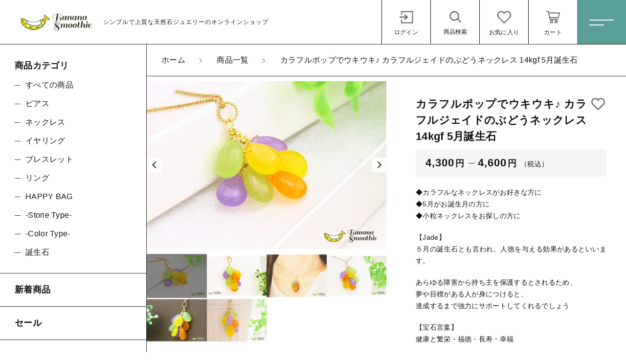

--- FILE ---
content_type: text/html; charset=UTF-8
request_url: https://bananasmoothie.net/product/4213/
body_size: 16522
content:
<!DOCTYPE html>
<html lang="ja">
<head>
  <meta charset="UTF-8">
  <title>カラフルポップでウキウキ♪ カラフルジェイドのぶどうネックレス 14kgf 5月誕生石 | banana smoothie</title>
  <meta http-equiv="X-UA-Compatible" content="ie=edge">
  <meta name="viewport" content="width=device-width, initial-scale=1.0">
  <link rel="icon" type="image/x-icon" href="https://bananasmoothie.net/wp-content/themes/ec009/assets/img/favicon.ico">
  <link rel="apple-touch-icon" sizes="180x180" href="https://bananasmoothie.net/wp-content/themes/ec009/assets/img/apple-touch-icon.png">
  <link rel="dns-prefetch" href="https://use.fontawesome.com">
  <link rel="dns-prefetch" href="https://fonts.googleapis.com">
  <style>@charset "UTF-8";html, body, div, span, applet, object, iframe, h1, h2, h3, h4, h5, h6, p, blockquote, pre, a, abbr, acronym, address, big, cite, code, del, dfn, em, img, ins, kbd, q, s, samp, small, strike, strong, sub, sup, tt, var, b, u, i, center, dl, dt, dd, ol, ul, li, fieldset, form, label, legend, table, caption, tbody, tfoot, thead, tr, th, td, article, aside, canvas, details, embed, figure, figcaption, footer, header, hgroup, menu, nav, output, ruby, section, summary, time, mark, audio, video {margin: 0;padding: 0;border: 0;font: inherit;font-size: 100%;vertical-align: baseline;}article, aside, details, figcaption, figure, footer, header, hgroup, menu, nav, section, main {display: block;}body {line-height: 1;}ol, ul {list-style: none;}blockquote, q {quotes: none;}blockquote:before, blockquote:after, q:before, q:after {content: "";content: none;}table {border-spacing: 0;border-collapse: collapse;}.clearfix {*zoom: 1;}.clearfix:after {display: table;clear: both;content: "";}.f_cc {-ms-flex-pack: justify;-ms-flex-align: center;-webkit-box-pack: justify;justify-content: center;-webkit-box-align: center;align-items: center;}.f_box, .f_cc {display: -webkit-box;display: -ms-flexbox;display: flex;}.f_item {-ms-flex: 1 0 auto;-webkit-box-flex: 1;flex: 1 0 auto;}.f_h_start {-ms-flex-pack: start;-webkit-box-pack: start;justify-content: flex-start;}.f_h_center, .f_h_start {-ms-flex-pack: justify;-webkit-box-pack: justify;}.f_h_center {-ms-flex-pack: center;-webkit-box-pack: center;justify-content: center;}.f_h_end {-ms-flex-pack: end;-webkit-box-pack: end;justify-content: flex-end;}.f_h_end, .f_h_sb {-ms-flex-pack: justify;-webkit-box-pack: justify;}.f_h_sb {-ms-flex-pack: justify;-webkit-box-pack: justify;justify-content: space-between;}.f_h_sa {-ms-flex-pack: justify;-webkit-box-pack: justify;justify-content: space-around;}.f_wrap {-webkit-box-lines: multiple;-ms-flex-wrap: wrap;flex-wrap: wrap;}.f_column {-ms-flex-direction: column;flex-direction: column;-webkit-box-direction: column;}.f_start {-ms-flex-align: start;-webkit-box-align: start;align-items: flex-start;}.f_end {-ms-flex-align: end;-webkit-box-align: end;align-items: flex-end;}.f_center {-ms-flex-align: center;-webkit-box-align: center;align-items: center;}.f_baseline {-ms-flex-align: baseline;-webkit-box-align: baseline;align-items: baseline;}.f_stretch {-ms-flex-align: stretch;-webkit-box-align: stretch;align-items: stretch;}.alignR {text-align: right;}.alignL {text-align: left;}.alignC {text-align: center;}::-webkit-scrollbar {width: 5px;height: 5px;}::-webkit-scrollbar-track {background: #f8f8f8;}::-webkit-scrollbar-thumb {background: #6c6c6c;}body[data-status="loading"] {overflow: hidden;}body[data-status="loading"] * {-webkit-transition: none !important;transition: none !important;}body[data-status="loading"] .c-loader {pointer-events: auto;opacity: 1;}body[data-status="loading"] .c-loader-img {-webkit-animation: loading .6s linear infinite;animation: loading .6s linear infinite;}body[data-status="ajax-loading"] .c-loader {pointer-events: auto;opacity: .8;}body[data-status="ajax-loading"] .c-loader-img {-webkit-animation: loading .6s linear infinite;animation: loading .6s linear infinite;}.c-loader {position: fixed;z-index: 99999;top: 0;left: 0;width: 100vw;height: 100vh;background: #fff;pointer-events: none;opacity: 0;-webkit-transition: opacity .3s ease;transition: opacity .3s ease;}.c-loader-img {position: absolute;z-index: 999999;top: 50%;left: 50%;font-size: 0;-webkit-transform: translate(-50%, -50%);transform: translate(-50%, -50%);}@-webkit-keyframes loading {0% {-webkit-transform: translate(-50%, -50%) rotate(0);transform: translate(-50%, -50%) rotate(0);}100% {-webkit-transform: translate(-50%, -50%) rotate(360deg);transform: translate(-50%, -50%) rotate(360deg);}}@keyframes loading {0% {-webkit-transform: translate(-50%, -50%) rotate(0);transform: translate(-50%, -50%) rotate(0);}100% {-webkit-transform: translate(-50%, -50%) rotate(360deg);transform: translate(-50%, -50%) rotate(360deg);}}</style>
  
<!-- All in One SEO Pack 3.3.5 によって Michael Torbert の Semper Fi Web Design[67,142] -->
<script type="application/ld+json" class="aioseop-schema">{}</script>
<link rel="canonical" href="https://bananasmoothie.net/product/4213/" />
			<script type="text/javascript" >
				window.ga=window.ga||function(){(ga.q=ga.q||[]).push(arguments)};ga.l=+new Date;
				ga('create', 'UA-205276146-100', 'auto');
				// Plugins
				
				ga('send', 'pageview');
			</script>
			<script async src="https://www.google-analytics.com/analytics.js"></script>
			<!-- All in One SEO Pack -->
<link rel='dns-prefetch' href='//s.w.org' />
<style id='woocommerce-inline-inline-css' type='text/css'>
.woocommerce form .form-row .required { visibility: visible; }
</style>
<script type='text/javascript' src='https://bananasmoothie.net/wp-includes/js/jquery/jquery.js'></script>
<script type='text/javascript' src='https://bananasmoothie.net/wp-includes/js/jquery/jquery-migrate.min.js'></script>
<link rel='https://api.w.org/' href='https://bananasmoothie.net/wp-json/' />
<link rel="alternate" type="application/json+oembed" href="https://bananasmoothie.net/wp-json/oembed/1.0/embed?url=https%3A%2F%2Fbananasmoothie.net%2Fproduct%2F4213%2F" />
<link rel="alternate" type="text/xml+oembed" href="https://bananasmoothie.net/wp-json/oembed/1.0/embed?url=https%3A%2F%2Fbananasmoothie.net%2Fproduct%2F4213%2F&#038;format=xml" />

<script data-cfasync="false">
window.a2a_config=window.a2a_config||{};a2a_config.callbacks=[];a2a_config.overlays=[];a2a_config.templates={};a2a_localize = {
	Share: "共有",
	Save: "ブックマーク",
	Subscribe: "購読",
	Email: "メール",
	Bookmark: "ブックマーク",
	ShowAll: "すべて表示する",
	ShowLess: "小さく表示する",
	FindServices: "サービスを探す",
	FindAnyServiceToAddTo: "追加するサービスを今すぐ探す",
	PoweredBy: "Powered by",
	ShareViaEmail: "メールでシェアする",
	SubscribeViaEmail: "メールで購読する",
	BookmarkInYourBrowser: "ブラウザにブックマーク",
	BookmarkInstructions: "このページをブックマークするには、 Ctrl+D または \u2318+D を押下。",
	AddToYourFavorites: "お気に入りに追加",
	SendFromWebOrProgram: "任意のメールアドレスまたはメールプログラムから送信",
	EmailProgram: "メールプログラム",
	More: "詳細&#8230;",
	ThanksForSharing: "共有ありがとうございます !",
	ThanksForFollowing: "フォローありがとうございます !"
};

(function(d,s,a,b){a=d.createElement(s);b=d.getElementsByTagName(s)[0];a.async=1;a.src="https://static.addtoany.com/menu/page.js";b.parentNode.insertBefore(a,b);})(document,"script");
</script>
	<noscript><style>.woocommerce-product-gallery{ opacity: 1 !important; }</style></noscript>
		
	<!-- Global site tag (gtag.js) - Google Analytics -->
<script async src="https://www.googletagmanager.com/gtag/js?id=UA-205276146-100"></script>
<script>
  window.dataLayer = window.dataLayer || [];
  function gtag(){dataLayer.push(arguments);}
  gtag('js', new Date());

gtag('config', 'G-E61FZWDY1J');
  gtag('config', 'UA-205276146-100');
</script>
<meta name="facebook-domain-verification" content="1z5hw7pdduoa6v9wrqrbgkyhmik2gd" />
</head>
<body data-status="loading" class="">
<div class="c-loader">
  <div class="c-loader-img">
    <svg width="60" height="60" viewBox="0 0 38 38" xmlns="http://www.w3.org/2000/svg">
      <defs>
        <linearGradient x1="8.042%" y1="0%" x2="65.682%" y2="23.865%" id="a">
          <stop stop-color="#777777" stop-opacity="0" offset="0%"/>
          <stop stop-color="#777777" stop-opacity=".631" offset="63.146%"/>
          <stop stop-color="#777777" offset="100%"/>
        </linearGradient>
      </defs>
      <g fill="none" fill-rule="evenodd">
        <g transform="translate(1 1)">
          <path d="M36 18c0-9.94-8.06-18-18-18" stroke="url(#a)" stroke-width="2"></path>
          <circle fill="#777777" cx="36" cy="18" r="1"></circle>
        </g>
      </g>
    </svg>
  </div>
</div><!-- /.c-loader -->
  <header class="js-header g-header">
    <div class="g-header__main">
          <p class="g-header__logo">
        <a class="g-header__logo-link" href="https://bananasmoothie.net/">
          <img src="https://bananasmoothie.net/wp-content/uploads/2021/07/Banana-Smoothie_logo.png" alt="banana smoothie" class="g-header__logo-img is-pc">
          <img src="https://bananasmoothie.net/wp-content/uploads/2021/07/Banana-Smoothie_logo.png" alt="banana smoothie" class="g-header__logo-img is-sp">
          <span class="g-header__logo-txt">シンプルで上質な天然石ジュエリーのオンラインショップ</span>        </a>
      </p>
          <nav class="g-header__menu">
        <ul class="g-header__menu-list">
          <li class="g-header__menu-list-item">
            <a href="https://bananasmoothie.net/my-account" title="マイページ" class="g-header__menu-list-item-link">
                          <svg xmlns="http://www.w3.org/2000/svg" viewBox="0 0 100 100" width="30" height="30" class="g-header__menu-list-item-link-img"><polygon points="40.99 32 36.64 37.36 46 46 9 46 9 54 46 54 36.64 62.64 40.99 68 60 50 40.99 32"/><rect x="84" y="14" width="6" height="73"/><rect x="19" y="14" width="70" height="6"/><rect x="18" y="81" width="70" height="6"/><rect x="18" y="64" width="6" height="22"/><rect x="18" y="14" width="6" height="22"/></svg>
              <span class="g-header__menu-list-item-link-txt">ログイン</span>
                        </a>
          </li>
          <li class="g-header__menu-list-item is-search">
            <button class="g-header__menu-list-item-link js-search-toggle">
              <svg xmlns="http://www.w3.org/2000/svg" viewBox="0 0 100 100" width="30" height="30" class="g-header__menu-list-item-link-img"><path d="M86,78.53,67.64,60.14a.91.91,0,0,0-.19-.13,29,29,0,1,0-4.78,5.05l0,0L81.08,83.48a1,1,0,0,0,.71.29,1,1,0,0,0,.7-.29L86,79.94A1,1,0,0,0,86,78.53ZM44.18,64.73a22,22,0,1,1,22-22A22,22,0,0,1,44.18,64.73Z"/></svg>
              <span class="g-header__menu-list-item-link-txt">商品検索</span>
            </button>
          </li>
                    <li class="g-header__menu-list-item">
            <a href="https://bananasmoothie.net/products?type=wishlist" class="g-header__menu-list-item-link">
              <svg xmlns="http://www.w3.org/2000/svg" viewBox="0 0 100 100" width="30" height="30" class="g-header__menu-list-item-link-img"><path id="_04" data-name=" 04" d="M82.81,18.92C73.44,11,59,12.22,50,21.35,41,12.22,26.56,11,17.19,18.92,5,29.17,6.78,45.9,15.47,54.77l28.44,29a8.5,8.5,0,0,0,12,.16l.16-.16,28.44-29C93.2,45.92,95,29.19,82.81,18.92ZM79,51.26l-28.44,29a.66.66,0,0,1-.93.18.77.77,0,0,1-.18-.18L21,51.26c-5.91-6-9.07-19.39-.77-26.38,6.31-5.3,17-6.46,23.1-.26L50,31.39l6.65-6.77c6.13-6.23,16.83-5,23.1.24C88.05,31.86,84.86,45.28,79,51.26Z"/></svg>
              <span id="js-wishlist_cnt" class="g-header__menu-count" data-count="0">0</span>
              <span class="g-header__menu-list-item-link-txt">お気に入り</span>
            </a>
          </li>

                    <li class="g-header__menu-list-item is-cart">
            <a href="https://bananasmoothie.net/cart/" type="button" class="g-header__menu-list-item-link cart-contents">
              <svg xmlns="http://www.w3.org/2000/svg" viewBox="0 0 100 100" width="100" height="100" class="g-header__menu-list-item-link-img"><path d="M10.16,13a2.78,2.78,0,1,0,0,5.55H19l9.54,45c.38,1.69,1.49,3.1,2.89,3.09H77.69a2.78,2.78,0,1,0,0-5.55h-44L32.5,55.55H81.38a2.87,2.87,0,0,0,2.69-2.17l6.47-27.75a2.9,2.9,0,0,0-2.69-3.38H25.49l-1.5-7A2.87,2.87,0,0,0,21.27,13ZM26.64,27.8H84.37L79.2,50H31.35Zm14,40.7a9.25,9.25,0,1,0,9.25,9.25A9.29,9.29,0,0,0,40.69,68.5Zm27.75,0a9.25,9.25,0,1,0,9.25,9.25A9.29,9.29,0,0,0,68.44,68.5ZM40.69,74.05a3.7,3.7,0,1,1-3.7,3.7A3.65,3.65,0,0,1,40.69,74.05Zm27.75,0a3.7,3.7,0,1,1-3.7,3.7A3.65,3.65,0,0,1,68.44,74.05Z"/></svg>
              <span id="js-cart_count" class="g-header__menu-count" data-count="0">0</span>
              <span class="g-header__menu-list-item-link-txt">カート</span>
            </a>
          </li>
        </ul>
      </nav>
      <button class="g-header__burger js-menu-toggle" type="button">
        <span class="g-header__burger-line"></span>
        <span class="g-header__burger-line"></span>
      </button>
    </div>
  </header><!-- /.g-header -->
  <div class="js-body-wrapper">
<div class="l-content">
  <main class="l-content__main">
    <nav class="c-breadcrumbs">
  <ul class="c-breadcrumbs__list" itemscope="" itemtype="http://schema.org/BreadcrumbList">
      <li class="c-breadcrumbs__list-item" itemprop="itemListElement" itemscope="" itemtype="http://schema.org/ListItem">
      <a href="https://bananasmoothie.net/" class="c-breadcrumbs__list-item-body" itemprop="item">
        <span itemprop="name">ホーム</span>
        <meta itemprop="position" content="1">
      </a>
    </li>
      <li class="c-breadcrumbs__list-item" itemprop="itemListElement" itemscope="" itemtype="http://schema.org/ListItem">
      <a href="https://bananasmoothie.net/products/" class="c-breadcrumbs__list-item-body" itemprop="item">
        <span itemprop="name">商品一覧</span>
        <meta itemprop="position" content="2">
      </a>
    </li>
      <li class="c-breadcrumbs__list-item" itemprop="itemListElement" itemscope="" itemtype="http://schema.org/ListItem">
      <a href="javascript:void(0);" class="c-breadcrumbs__list-item-body" itemprop="item">
        <span itemprop="name">カラフルポップでウキウキ♪ カラフルジェイドのぶどうネックレス 14kgf 5月誕生石</span>
        <meta itemprop="position" content="3">
      </a>
    </li>
    </ul>
</nav>
<div class="woocommerce is-product is-difference">
	<div id="primary" class="content-area"><main id="main" class="site-main" role="main">
		
			<div class="woocommerce-notices-wrapper"></div><div id="product-4213" class="product type-product post-4213 status-publish first outofstock product_cat-may product_cat-740 product_cat-737 product_cat-742 product_cat-jade product_cat-necklace product_cat-741 product_cat-743 product_tag-14kgf product_tag-401 product_tag-1335 product_tag-651 product_tag-299 product_tag-612 product_tag-630 product_tag-652 product_tag-295 product_tag-248 product_tag-466 product_tag-241 product_tag-368 product_tag-301 product_tag-559 product_tag-506 has-post-thumbnail taxable shipping-taxable purchasable product-type-variable">

	<div class="woocommerce-product-gallery woocommerce-product-gallery--with-images woocommerce-product-gallery--columns-4 images" data-columns="4" style="opacity: 0; transition: opacity .25s ease-in-out;">
		<div class="woocommerce-product-gallery__slide swiper-outer">
		<div class="woocommerce-product-gallery__slide-container swiper-container js-product-images">
			<ul class="swiper-wrapper"></ul>
		</div>
		<div class="woocommerce-product-gallery__slide-controls">
			<button class="woocommerce-product-gallery__slide-controls-prev js-product-images-prev"></button>
			<button class="woocommerce-product-gallery__slide-controls-next js-product-images-next"></button>
		</div>
	</div>
		<figure class="woocommerce-product-gallery__wrapper">
		<div data-thumb="https://bananasmoothie.net/wp-content/uploads/2021/09/ba192b71e7126aca57dd2af790f6bfea-scaled.jpg" data-thumb-alt="" class="woocommerce-product-gallery__image"><a href="https://bananasmoothie.net/wp-content/uploads/2021/09/ba192b71e7126aca57dd2af790f6bfea-scaled.jpg"><img width="308" height="216" src="https://bananasmoothie.net/wp-content/uploads/2021/09/ba192b71e7126aca57dd2af790f6bfea-scaled.jpg" class="" alt="" title="カラフルポップでウキウキ♪ カラフルジェイドのぶどうネックレス 14kgf 5月誕生石 (6)" data-caption="" data-src="https://bananasmoothie.net/wp-content/uploads/2021/09/ba192b71e7126aca57dd2af790f6bfea-scaled.jpg" data-large_image="https://bananasmoothie.net/wp-content/uploads/2021/09/ba192b71e7126aca57dd2af790f6bfea-scaled.jpg" data-large_image_width="2560" data-large_image_height="1794" srcset="https://bananasmoothie.net/wp-content/uploads/2021/09/ba192b71e7126aca57dd2af790f6bfea-scaled.jpg 2560w, https://bananasmoothie.net/wp-content/uploads/2021/09/ba192b71e7126aca57dd2af790f6bfea-300x210.jpg 300w, https://bananasmoothie.net/wp-content/uploads/2021/09/ba192b71e7126aca57dd2af790f6bfea-1024x718.jpg 1024w, https://bananasmoothie.net/wp-content/uploads/2021/09/ba192b71e7126aca57dd2af790f6bfea-768x538.jpg 768w, https://bananasmoothie.net/wp-content/uploads/2021/09/ba192b71e7126aca57dd2af790f6bfea-1536x1077.jpg 1536w, https://bananasmoothie.net/wp-content/uploads/2021/09/ba192b71e7126aca57dd2af790f6bfea-2048x1435.jpg 2048w, https://bananasmoothie.net/wp-content/uploads/2021/09/ba192b71e7126aca57dd2af790f6bfea-308x216.jpg 308w, https://bananasmoothie.net/wp-content/uploads/2021/09/ba192b71e7126aca57dd2af790f6bfea-600x421.jpg 600w" sizes="(max-width: 308px) 100vw, 308px" /></a></div><div data-thumb="https://bananasmoothie.net/wp-content/uploads/2021/09/ad4341b7718ac4e239e813bcb933be0e-1-scaled.jpg" data-thumb-alt="" class="woocommerce-product-gallery__image"><a href="https://bananasmoothie.net/wp-content/uploads/2021/09/ad4341b7718ac4e239e813bcb933be0e-1-scaled.jpg"><img width="308" height="205" src="https://bananasmoothie.net/wp-content/uploads/2021/09/ad4341b7718ac4e239e813bcb933be0e-1-scaled.jpg" class="" alt="" title="カラフルポップでウキウキ♪ カラフルジェイドのぶどうネックレス 14kgf 5月誕生石 (3)" data-caption="" data-src="https://bananasmoothie.net/wp-content/uploads/2021/09/ad4341b7718ac4e239e813bcb933be0e-1-scaled.jpg" data-large_image="https://bananasmoothie.net/wp-content/uploads/2021/09/ad4341b7718ac4e239e813bcb933be0e-1-scaled.jpg" data-large_image_width="2560" data-large_image_height="1707" srcset="https://bananasmoothie.net/wp-content/uploads/2021/09/ad4341b7718ac4e239e813bcb933be0e-1-scaled.jpg 2560w, https://bananasmoothie.net/wp-content/uploads/2021/09/ad4341b7718ac4e239e813bcb933be0e-1-300x200.jpg 300w, https://bananasmoothie.net/wp-content/uploads/2021/09/ad4341b7718ac4e239e813bcb933be0e-1-1024x683.jpg 1024w, https://bananasmoothie.net/wp-content/uploads/2021/09/ad4341b7718ac4e239e813bcb933be0e-1-768x512.jpg 768w, https://bananasmoothie.net/wp-content/uploads/2021/09/ad4341b7718ac4e239e813bcb933be0e-1-1536x1024.jpg 1536w, https://bananasmoothie.net/wp-content/uploads/2021/09/ad4341b7718ac4e239e813bcb933be0e-1-2048x1365.jpg 2048w, https://bananasmoothie.net/wp-content/uploads/2021/09/ad4341b7718ac4e239e813bcb933be0e-1-308x205.jpg 308w, https://bananasmoothie.net/wp-content/uploads/2021/09/ad4341b7718ac4e239e813bcb933be0e-1-600x400.jpg 600w" sizes="(max-width: 308px) 100vw, 308px" /></a></div><div data-thumb="https://bananasmoothie.net/wp-content/uploads/2021/09/ecbefc308aa4ed83d06da124c3f9a377-1-scaled.jpg" data-thumb-alt="" class="woocommerce-product-gallery__image"><a href="https://bananasmoothie.net/wp-content/uploads/2021/09/ecbefc308aa4ed83d06da124c3f9a377-1-scaled.jpg"><img width="308" height="220" src="https://bananasmoothie.net/wp-content/uploads/2021/09/ecbefc308aa4ed83d06da124c3f9a377-1-scaled.jpg" class="" alt="" title="カラフルポップでウキウキ♪ カラフルジェイドのぶどうネックレス 14kgf 5月誕生石 (4)" data-caption="" data-src="https://bananasmoothie.net/wp-content/uploads/2021/09/ecbefc308aa4ed83d06da124c3f9a377-1-scaled.jpg" data-large_image="https://bananasmoothie.net/wp-content/uploads/2021/09/ecbefc308aa4ed83d06da124c3f9a377-1-scaled.jpg" data-large_image_width="2560" data-large_image_height="1826" srcset="https://bananasmoothie.net/wp-content/uploads/2021/09/ecbefc308aa4ed83d06da124c3f9a377-1-scaled.jpg 2560w, https://bananasmoothie.net/wp-content/uploads/2021/09/ecbefc308aa4ed83d06da124c3f9a377-1-300x214.jpg 300w, https://bananasmoothie.net/wp-content/uploads/2021/09/ecbefc308aa4ed83d06da124c3f9a377-1-1024x731.jpg 1024w, https://bananasmoothie.net/wp-content/uploads/2021/09/ecbefc308aa4ed83d06da124c3f9a377-1-768x548.jpg 768w, https://bananasmoothie.net/wp-content/uploads/2021/09/ecbefc308aa4ed83d06da124c3f9a377-1-1536x1096.jpg 1536w, https://bananasmoothie.net/wp-content/uploads/2021/09/ecbefc308aa4ed83d06da124c3f9a377-1-2048x1461.jpg 2048w, https://bananasmoothie.net/wp-content/uploads/2021/09/ecbefc308aa4ed83d06da124c3f9a377-1-308x220.jpg 308w, https://bananasmoothie.net/wp-content/uploads/2021/09/ecbefc308aa4ed83d06da124c3f9a377-1-600x428.jpg 600w" sizes="(max-width: 308px) 100vw, 308px" /></a></div><div data-thumb="https://bananasmoothie.net/wp-content/uploads/2021/09/73acb8a061ee785c8dc5c395de9a089e-1-scaled.jpg" data-thumb-alt="" class="woocommerce-product-gallery__image"><a href="https://bananasmoothie.net/wp-content/uploads/2021/09/73acb8a061ee785c8dc5c395de9a089e-1-scaled.jpg"><img width="308" height="205" src="https://bananasmoothie.net/wp-content/uploads/2021/09/73acb8a061ee785c8dc5c395de9a089e-1-scaled.jpg" class="" alt="" title="カラフルポップでウキウキ♪ カラフルジェイドのぶどうネックレス 14kgf 5月誕生石" data-caption="" data-src="https://bananasmoothie.net/wp-content/uploads/2021/09/73acb8a061ee785c8dc5c395de9a089e-1-scaled.jpg" data-large_image="https://bananasmoothie.net/wp-content/uploads/2021/09/73acb8a061ee785c8dc5c395de9a089e-1-scaled.jpg" data-large_image_width="2560" data-large_image_height="1707" srcset="https://bananasmoothie.net/wp-content/uploads/2021/09/73acb8a061ee785c8dc5c395de9a089e-1-scaled.jpg 2560w, https://bananasmoothie.net/wp-content/uploads/2021/09/73acb8a061ee785c8dc5c395de9a089e-1-300x200.jpg 300w, https://bananasmoothie.net/wp-content/uploads/2021/09/73acb8a061ee785c8dc5c395de9a089e-1-1024x683.jpg 1024w, https://bananasmoothie.net/wp-content/uploads/2021/09/73acb8a061ee785c8dc5c395de9a089e-1-768x512.jpg 768w, https://bananasmoothie.net/wp-content/uploads/2021/09/73acb8a061ee785c8dc5c395de9a089e-1-1536x1024.jpg 1536w, https://bananasmoothie.net/wp-content/uploads/2021/09/73acb8a061ee785c8dc5c395de9a089e-1-2048x1365.jpg 2048w, https://bananasmoothie.net/wp-content/uploads/2021/09/73acb8a061ee785c8dc5c395de9a089e-1-308x205.jpg 308w, https://bananasmoothie.net/wp-content/uploads/2021/09/73acb8a061ee785c8dc5c395de9a089e-1-600x400.jpg 600w" sizes="(max-width: 308px) 100vw, 308px" /></a></div><div data-thumb="https://bananasmoothie.net/wp-content/uploads/2021/09/5248cd6a9a03f7544451b0d7a197ed58-1-scaled.jpg" data-thumb-alt="" class="woocommerce-product-gallery__image"><a href="https://bananasmoothie.net/wp-content/uploads/2021/09/5248cd6a9a03f7544451b0d7a197ed58-1-scaled.jpg"><img width="308" height="218" src="https://bananasmoothie.net/wp-content/uploads/2021/09/5248cd6a9a03f7544451b0d7a197ed58-1-scaled.jpg" class="" alt="" title="カラフルポップでウキウキ♪ カラフルジェイドのぶどうネックレス 14kgf 5月誕生石 (2)" data-caption="" data-src="https://bananasmoothie.net/wp-content/uploads/2021/09/5248cd6a9a03f7544451b0d7a197ed58-1-scaled.jpg" data-large_image="https://bananasmoothie.net/wp-content/uploads/2021/09/5248cd6a9a03f7544451b0d7a197ed58-1-scaled.jpg" data-large_image_width="2560" data-large_image_height="1813" srcset="https://bananasmoothie.net/wp-content/uploads/2021/09/5248cd6a9a03f7544451b0d7a197ed58-1-scaled.jpg 2560w, https://bananasmoothie.net/wp-content/uploads/2021/09/5248cd6a9a03f7544451b0d7a197ed58-1-300x212.jpg 300w, https://bananasmoothie.net/wp-content/uploads/2021/09/5248cd6a9a03f7544451b0d7a197ed58-1-1024x725.jpg 1024w, https://bananasmoothie.net/wp-content/uploads/2021/09/5248cd6a9a03f7544451b0d7a197ed58-1-768x544.jpg 768w, https://bananasmoothie.net/wp-content/uploads/2021/09/5248cd6a9a03f7544451b0d7a197ed58-1-1536x1088.jpg 1536w, https://bananasmoothie.net/wp-content/uploads/2021/09/5248cd6a9a03f7544451b0d7a197ed58-1-2048x1450.jpg 2048w, https://bananasmoothie.net/wp-content/uploads/2021/09/5248cd6a9a03f7544451b0d7a197ed58-1-308x218.jpg 308w, https://bananasmoothie.net/wp-content/uploads/2021/09/5248cd6a9a03f7544451b0d7a197ed58-1-600x425.jpg 600w" sizes="(max-width: 308px) 100vw, 308px" /></a></div><div data-thumb="https://bananasmoothie.net/wp-content/uploads/2021/09/7930e9d0d06383a7f0ee67d15e1081b9-scaled.jpg" data-thumb-alt="" class="woocommerce-product-gallery__image"><a href="https://bananasmoothie.net/wp-content/uploads/2021/09/7930e9d0d06383a7f0ee67d15e1081b9-scaled.jpg"><img width="308" height="220" src="https://bananasmoothie.net/wp-content/uploads/2021/09/7930e9d0d06383a7f0ee67d15e1081b9-scaled.jpg" class="" alt="" title="カラフルポップでウキウキ♪ カラフルジェイドのぶどうネックレス 14kgf 5月誕生石 (5)" data-caption="" data-src="https://bananasmoothie.net/wp-content/uploads/2021/09/7930e9d0d06383a7f0ee67d15e1081b9-scaled.jpg" data-large_image="https://bananasmoothie.net/wp-content/uploads/2021/09/7930e9d0d06383a7f0ee67d15e1081b9-scaled.jpg" data-large_image_width="2560" data-large_image_height="1832" srcset="https://bananasmoothie.net/wp-content/uploads/2021/09/7930e9d0d06383a7f0ee67d15e1081b9-scaled.jpg 2560w, https://bananasmoothie.net/wp-content/uploads/2021/09/7930e9d0d06383a7f0ee67d15e1081b9-300x215.jpg 300w, https://bananasmoothie.net/wp-content/uploads/2021/09/7930e9d0d06383a7f0ee67d15e1081b9-1024x733.jpg 1024w, https://bananasmoothie.net/wp-content/uploads/2021/09/7930e9d0d06383a7f0ee67d15e1081b9-768x550.jpg 768w, https://bananasmoothie.net/wp-content/uploads/2021/09/7930e9d0d06383a7f0ee67d15e1081b9-1536x1099.jpg 1536w, https://bananasmoothie.net/wp-content/uploads/2021/09/7930e9d0d06383a7f0ee67d15e1081b9-2048x1466.jpg 2048w, https://bananasmoothie.net/wp-content/uploads/2021/09/7930e9d0d06383a7f0ee67d15e1081b9-308x220.jpg 308w, https://bananasmoothie.net/wp-content/uploads/2021/09/7930e9d0d06383a7f0ee67d15e1081b9-600x429.jpg 600w" sizes="(max-width: 308px) 100vw, 308px" /></a></div>	</figure>
	    <dl class="c-detail-data">
          <div class="c-detail-data__row">
        <dt class="c-detail-data__ttl js-accrodion-btn is-active">商品説明</dt>
        <dd class="c-detail-data__desc js-accrodion-target" ><p>こんなにもカラフルなネックレスが<br />
天然石で作れちゃうんです！</p>
<p>今回は様々なカラーのジェイドを使ってカラフルポップな<br />
ネックレスを製作してみました</p>
<p>ジェイドは5月の誕生石でもあります</p>
<p>イエロー・グリーン・オレンジ・パープルがおりなす<br />
ビタミンカラーの可愛らしいネックレス</p>
<p>でもデザインが上品だから可愛くなりすぎず<br />
上品さもあります</p>
<p>ジェイドは比較的手に取りやすい価格帯なので<br />
沢山使っても手に取りやすい価格</p>
<p>春を先取り♡<br />
そして春にぜひ身に着けて欲しい動く度に揺れるぶどうネックレス</p>
<p>カラフルポップを身に着けると気分もテンションもUP！</p>
<p>◆カラフルなネックレスがお好きな方に<br />
◆5月がお誕生月の方に<br />
◆小粒ネックレスをお探しの方に</p>
<p>【Jade】<br />
５月の誕生石とも言われ、人徳を与える効果があるといいます。</p>
<p>あらゆる障害から持ち主を保護するとされるため、<br />
夢や目標がある人が身につけると、<br />
達成するまで強力にサポートしてくれるでしょう</p>
<p>【宝石言葉】<br />
健康と繁栄・福徳・長寿・幸福</p>
<p>【守護星座】<br />
おうし座・ふたご座・みずがめ座・うお座</p>
</dd>
      </div>
          <div class="c-detail-data__row">
        <dt class="c-detail-data__ttl js-accrodion-btn is-active">商品詳細</dt>
        <dd class="c-detail-data__desc js-accrodion-target" ><p>ジェイド(AAA 各色プレーン ドロップ 約 縦 1.2cm × 横 0.9cm × 厚み 0.4cm)</p>
<p>チェーン及び金具　14kgf</p>
</dd>
      </div>
          <div class="c-detail-data__row">
        <dt class="c-detail-data__ttl js-accrodion-btn is-active">注意事項</dt>
        <dd class="c-detail-data__desc js-accrodion-target" ><p>※限定数1個になります</p>
<p>※Silver925のシルバーカラーには無料で変更可能ですのでお気軽にお申し付けください</p>
<p>※ネックレスチェーンは40cmか50cmかお選び頂けます</p>
<p><img class="alignnone size-medium wp-image-2578" src="https://bananasmoothie.net/wp-content/uploads/2021/09/0cac6e7352c3bc657707dd156ae614bf-300x225.jpg" sizes="(max-width: 300px) 100vw, 300px" srcset="https://bananasmoothie.net/wp-content/uploads/2021/09/0cac6e7352c3bc657707dd156ae614bf-300x225.jpg 300w, https://bananasmoothie.net/wp-content/uploads/2021/09/0cac6e7352c3bc657707dd156ae614bf-1024x768.jpg 1024w, https://bananasmoothie.net/wp-content/uploads/2021/09/0cac6e7352c3bc657707dd156ae614bf-768x576.jpg 768w, https://bananasmoothie.net/wp-content/uploads/2021/09/0cac6e7352c3bc657707dd156ae614bf-1536x1152.jpg 1536w, https://bananasmoothie.net/wp-content/uploads/2021/09/0cac6e7352c3bc657707dd156ae614bf-2048x1536.jpg 2048w, https://bananasmoothie.net/wp-content/uploads/2021/09/0cac6e7352c3bc657707dd156ae614bf-305x229.jpg 305w, https://bananasmoothie.net/wp-content/uploads/2021/09/0cac6e7352c3bc657707dd156ae614bf-600x450.jpg 600w" alt="" width="300" height="225" /></p>
</dd>
      </div>
        </dl>
  </div>

	<div class="summary entry-summary">
		<h1 class="product_title entry-title">カラフルポップでウキウキ♪ カラフルジェイドのぶどうネックレス 14kgf 5月誕生石</h1><p class="price"><span class="woocommerce-Price-amount amount">4,300<span class="woocommerce-Price-currencySymbol">円</span></span> &ndash; <span class="woocommerce-Price-amount amount">4,600<span class="woocommerce-Price-currencySymbol">円</span></span><small>（税込）</small></p>
<div class="woocommerce-product-details__short-description">
	<p>◆カラフルなネックレスがお好きな方に<br />
◆5月がお誕生月の方に<br />
◆小粒ネックレスをお探しの方に</p>
<p>【Jade】<br />
５月の誕生石とも言われ、人徳を与える効果があるといいます。</p>
<p>あらゆる障害から持ち主を保護するとされるため、<br />
夢や目標がある人が身につけると、<br />
達成するまで強力にサポートしてくれるでしょう</p>
<p>【宝石言葉】<br />
健康と繁栄・福徳・長寿・幸福</p>
<p>【守護星座】<br />
おうし座・ふたご座・みずがめ座・うお座</p>
</div>

<form class="variations_form cart" action="https://bananasmoothie.net/product/4213/" method="post" enctype='multipart/form-data' data-product_id="4213" data-product_variations="[{&quot;attributes&quot;:{&quot;attribute_pa_metal&quot;:&quot;no&quot;,&quot;attribute_pa_wrapping&quot;:&quot;no&quot;,&quot;attribute_pa_length&quot;:&quot;40&quot;},&quot;availability_html&quot;:&quot;&lt;p class=\&quot;stock out-of-stock\&quot;&gt;\u5728\u5eab\u5207\u308c&lt;\/p&gt;\n&quot;,&quot;backorders_allowed&quot;:false,&quot;dimensions&quot;:{&quot;length&quot;:&quot;&quot;,&quot;width&quot;:&quot;&quot;,&quot;height&quot;:&quot;&quot;},&quot;dimensions_html&quot;:&quot;\u8a72\u5f53\u306a\u3057&quot;,&quot;display_price&quot;:4300,&quot;display_regular_price&quot;:4300,&quot;image&quot;:{&quot;title&quot;:&quot;\u30ab\u30e9\u30d5\u30eb\u30dd\u30c3\u30d7\u3067\u30a6\u30ad\u30a6\u30ad\u266a \u30ab\u30e9\u30d5\u30eb\u30b8\u30a7\u30a4\u30c9\u306e\u3076\u3069\u3046\u30cd\u30c3\u30af\u30ec\u30b9 14kgf 5\u6708\u8a95\u751f\u77f3 (6)&quot;,&quot;caption&quot;:&quot;&quot;,&quot;url&quot;:&quot;https:\/\/bananasmoothie.net\/wp-content\/uploads\/2021\/09\/ba192b71e7126aca57dd2af790f6bfea-scaled.jpg&quot;,&quot;alt&quot;:&quot;&quot;,&quot;src&quot;:&quot;https:\/\/bananasmoothie.net\/wp-content\/uploads\/2021\/09\/ba192b71e7126aca57dd2af790f6bfea-600x421.jpg&quot;,&quot;srcset&quot;:&quot;https:\/\/bananasmoothie.net\/wp-content\/uploads\/2021\/09\/ba192b71e7126aca57dd2af790f6bfea-600x421.jpg 600w, https:\/\/bananasmoothie.net\/wp-content\/uploads\/2021\/09\/ba192b71e7126aca57dd2af790f6bfea-300x210.jpg 300w, https:\/\/bananasmoothie.net\/wp-content\/uploads\/2021\/09\/ba192b71e7126aca57dd2af790f6bfea-1024x718.jpg 1024w, https:\/\/bananasmoothie.net\/wp-content\/uploads\/2021\/09\/ba192b71e7126aca57dd2af790f6bfea-768x538.jpg 768w, https:\/\/bananasmoothie.net\/wp-content\/uploads\/2021\/09\/ba192b71e7126aca57dd2af790f6bfea-1536x1077.jpg 1536w, https:\/\/bananasmoothie.net\/wp-content\/uploads\/2021\/09\/ba192b71e7126aca57dd2af790f6bfea-2048x1435.jpg 2048w, https:\/\/bananasmoothie.net\/wp-content\/uploads\/2021\/09\/ba192b71e7126aca57dd2af790f6bfea-308x216.jpg 308w&quot;,&quot;sizes&quot;:&quot;(max-width: 600px) 100vw, 600px&quot;,&quot;full_src&quot;:&quot;https:\/\/bananasmoothie.net\/wp-content\/uploads\/2021\/09\/ba192b71e7126aca57dd2af790f6bfea-scaled.jpg&quot;,&quot;full_src_w&quot;:2560,&quot;full_src_h&quot;:1794,&quot;gallery_thumbnail_src&quot;:&quot;https:\/\/bananasmoothie.net\/wp-content\/uploads\/2021\/09\/ba192b71e7126aca57dd2af790f6bfea-scaled.jpg&quot;,&quot;gallery_thumbnail_src_w&quot;:308,&quot;gallery_thumbnail_src_h&quot;:216,&quot;thumb_src&quot;:&quot;https:\/\/bananasmoothie.net\/wp-content\/uploads\/2021\/09\/ba192b71e7126aca57dd2af790f6bfea-300x300.jpg&quot;,&quot;thumb_src_w&quot;:300,&quot;thumb_src_h&quot;:300,&quot;src_w&quot;:600,&quot;src_h&quot;:421},&quot;image_id&quot;:&quot;13281&quot;,&quot;is_downloadable&quot;:false,&quot;is_in_stock&quot;:false,&quot;is_purchasable&quot;:true,&quot;is_sold_individually&quot;:&quot;no&quot;,&quot;is_virtual&quot;:false,&quot;max_qty&quot;:&quot;&quot;,&quot;min_qty&quot;:1,&quot;price_html&quot;:&quot;&lt;span class=\&quot;price\&quot;&gt;&lt;span class=\&quot;woocommerce-Price-amount amount\&quot;&gt;4,300&lt;span class=\&quot;woocommerce-Price-currencySymbol\&quot;&gt;\u5186&lt;\/span&gt;&lt;\/span&gt;&lt;small&gt;\uff08\u7a0e\u8fbc\uff09&lt;\/small&gt;&lt;\/span&gt;&quot;,&quot;sku&quot;:&quot;&quot;,&quot;variation_description&quot;:&quot;&quot;,&quot;variation_id&quot;:4219,&quot;variation_is_active&quot;:true,&quot;variation_is_visible&quot;:true,&quot;weight&quot;:&quot;&quot;,&quot;weight_html&quot;:&quot;\u8a72\u5f53\u306a\u3057&quot;},{&quot;attributes&quot;:{&quot;attribute_pa_metal&quot;:&quot;no&quot;,&quot;attribute_pa_wrapping&quot;:&quot;no&quot;,&quot;attribute_pa_length&quot;:&quot;50&quot;},&quot;availability_html&quot;:&quot;&lt;p class=\&quot;stock out-of-stock\&quot;&gt;\u5728\u5eab\u5207\u308c&lt;\/p&gt;\n&quot;,&quot;backorders_allowed&quot;:false,&quot;dimensions&quot;:{&quot;length&quot;:&quot;&quot;,&quot;width&quot;:&quot;&quot;,&quot;height&quot;:&quot;&quot;},&quot;dimensions_html&quot;:&quot;\u8a72\u5f53\u306a\u3057&quot;,&quot;display_price&quot;:4300,&quot;display_regular_price&quot;:4300,&quot;image&quot;:{&quot;title&quot;:&quot;\u30ab\u30e9\u30d5\u30eb\u30dd\u30c3\u30d7\u3067\u30a6\u30ad\u30a6\u30ad\u266a \u30ab\u30e9\u30d5\u30eb\u30b8\u30a7\u30a4\u30c9\u306e\u3076\u3069\u3046\u30cd\u30c3\u30af\u30ec\u30b9 14kgf 5\u6708\u8a95\u751f\u77f3 (6)&quot;,&quot;caption&quot;:&quot;&quot;,&quot;url&quot;:&quot;https:\/\/bananasmoothie.net\/wp-content\/uploads\/2021\/09\/ba192b71e7126aca57dd2af790f6bfea-scaled.jpg&quot;,&quot;alt&quot;:&quot;&quot;,&quot;src&quot;:&quot;https:\/\/bananasmoothie.net\/wp-content\/uploads\/2021\/09\/ba192b71e7126aca57dd2af790f6bfea-600x421.jpg&quot;,&quot;srcset&quot;:&quot;https:\/\/bananasmoothie.net\/wp-content\/uploads\/2021\/09\/ba192b71e7126aca57dd2af790f6bfea-600x421.jpg 600w, https:\/\/bananasmoothie.net\/wp-content\/uploads\/2021\/09\/ba192b71e7126aca57dd2af790f6bfea-300x210.jpg 300w, https:\/\/bananasmoothie.net\/wp-content\/uploads\/2021\/09\/ba192b71e7126aca57dd2af790f6bfea-1024x718.jpg 1024w, https:\/\/bananasmoothie.net\/wp-content\/uploads\/2021\/09\/ba192b71e7126aca57dd2af790f6bfea-768x538.jpg 768w, https:\/\/bananasmoothie.net\/wp-content\/uploads\/2021\/09\/ba192b71e7126aca57dd2af790f6bfea-1536x1077.jpg 1536w, https:\/\/bananasmoothie.net\/wp-content\/uploads\/2021\/09\/ba192b71e7126aca57dd2af790f6bfea-2048x1435.jpg 2048w, https:\/\/bananasmoothie.net\/wp-content\/uploads\/2021\/09\/ba192b71e7126aca57dd2af790f6bfea-308x216.jpg 308w&quot;,&quot;sizes&quot;:&quot;(max-width: 600px) 100vw, 600px&quot;,&quot;full_src&quot;:&quot;https:\/\/bananasmoothie.net\/wp-content\/uploads\/2021\/09\/ba192b71e7126aca57dd2af790f6bfea-scaled.jpg&quot;,&quot;full_src_w&quot;:2560,&quot;full_src_h&quot;:1794,&quot;gallery_thumbnail_src&quot;:&quot;https:\/\/bananasmoothie.net\/wp-content\/uploads\/2021\/09\/ba192b71e7126aca57dd2af790f6bfea-scaled.jpg&quot;,&quot;gallery_thumbnail_src_w&quot;:308,&quot;gallery_thumbnail_src_h&quot;:216,&quot;thumb_src&quot;:&quot;https:\/\/bananasmoothie.net\/wp-content\/uploads\/2021\/09\/ba192b71e7126aca57dd2af790f6bfea-300x300.jpg&quot;,&quot;thumb_src_w&quot;:300,&quot;thumb_src_h&quot;:300,&quot;src_w&quot;:600,&quot;src_h&quot;:421},&quot;image_id&quot;:&quot;13281&quot;,&quot;is_downloadable&quot;:false,&quot;is_in_stock&quot;:false,&quot;is_purchasable&quot;:true,&quot;is_sold_individually&quot;:&quot;no&quot;,&quot;is_virtual&quot;:false,&quot;max_qty&quot;:&quot;&quot;,&quot;min_qty&quot;:1,&quot;price_html&quot;:&quot;&lt;span class=\&quot;price\&quot;&gt;&lt;span class=\&quot;woocommerce-Price-amount amount\&quot;&gt;4,300&lt;span class=\&quot;woocommerce-Price-currencySymbol\&quot;&gt;\u5186&lt;\/span&gt;&lt;\/span&gt;&lt;small&gt;\uff08\u7a0e\u8fbc\uff09&lt;\/small&gt;&lt;\/span&gt;&quot;,&quot;sku&quot;:&quot;&quot;,&quot;variation_description&quot;:&quot;&quot;,&quot;variation_id&quot;:4220,&quot;variation_is_active&quot;:true,&quot;variation_is_visible&quot;:true,&quot;weight&quot;:&quot;&quot;,&quot;weight_html&quot;:&quot;\u8a72\u5f53\u306a\u3057&quot;},{&quot;attributes&quot;:{&quot;attribute_pa_metal&quot;:&quot;no&quot;,&quot;attribute_pa_wrapping&quot;:&quot;box&quot;,&quot;attribute_pa_length&quot;:&quot;40&quot;},&quot;availability_html&quot;:&quot;&lt;p class=\&quot;stock out-of-stock\&quot;&gt;\u5728\u5eab\u5207\u308c&lt;\/p&gt;\n&quot;,&quot;backorders_allowed&quot;:false,&quot;dimensions&quot;:{&quot;length&quot;:&quot;&quot;,&quot;width&quot;:&quot;&quot;,&quot;height&quot;:&quot;&quot;},&quot;dimensions_html&quot;:&quot;\u8a72\u5f53\u306a\u3057&quot;,&quot;display_price&quot;:4600,&quot;display_regular_price&quot;:4600,&quot;image&quot;:{&quot;title&quot;:&quot;\u30ab\u30e9\u30d5\u30eb\u30dd\u30c3\u30d7\u3067\u30a6\u30ad\u30a6\u30ad\u266a \u30ab\u30e9\u30d5\u30eb\u30b8\u30a7\u30a4\u30c9\u306e\u3076\u3069\u3046\u30cd\u30c3\u30af\u30ec\u30b9 14kgf 5\u6708\u8a95\u751f\u77f3 (6)&quot;,&quot;caption&quot;:&quot;&quot;,&quot;url&quot;:&quot;https:\/\/bananasmoothie.net\/wp-content\/uploads\/2021\/09\/ba192b71e7126aca57dd2af790f6bfea-scaled.jpg&quot;,&quot;alt&quot;:&quot;&quot;,&quot;src&quot;:&quot;https:\/\/bananasmoothie.net\/wp-content\/uploads\/2021\/09\/ba192b71e7126aca57dd2af790f6bfea-600x421.jpg&quot;,&quot;srcset&quot;:&quot;https:\/\/bananasmoothie.net\/wp-content\/uploads\/2021\/09\/ba192b71e7126aca57dd2af790f6bfea-600x421.jpg 600w, https:\/\/bananasmoothie.net\/wp-content\/uploads\/2021\/09\/ba192b71e7126aca57dd2af790f6bfea-300x210.jpg 300w, https:\/\/bananasmoothie.net\/wp-content\/uploads\/2021\/09\/ba192b71e7126aca57dd2af790f6bfea-1024x718.jpg 1024w, https:\/\/bananasmoothie.net\/wp-content\/uploads\/2021\/09\/ba192b71e7126aca57dd2af790f6bfea-768x538.jpg 768w, https:\/\/bananasmoothie.net\/wp-content\/uploads\/2021\/09\/ba192b71e7126aca57dd2af790f6bfea-1536x1077.jpg 1536w, https:\/\/bananasmoothie.net\/wp-content\/uploads\/2021\/09\/ba192b71e7126aca57dd2af790f6bfea-2048x1435.jpg 2048w, https:\/\/bananasmoothie.net\/wp-content\/uploads\/2021\/09\/ba192b71e7126aca57dd2af790f6bfea-308x216.jpg 308w&quot;,&quot;sizes&quot;:&quot;(max-width: 600px) 100vw, 600px&quot;,&quot;full_src&quot;:&quot;https:\/\/bananasmoothie.net\/wp-content\/uploads\/2021\/09\/ba192b71e7126aca57dd2af790f6bfea-scaled.jpg&quot;,&quot;full_src_w&quot;:2560,&quot;full_src_h&quot;:1794,&quot;gallery_thumbnail_src&quot;:&quot;https:\/\/bananasmoothie.net\/wp-content\/uploads\/2021\/09\/ba192b71e7126aca57dd2af790f6bfea-scaled.jpg&quot;,&quot;gallery_thumbnail_src_w&quot;:308,&quot;gallery_thumbnail_src_h&quot;:216,&quot;thumb_src&quot;:&quot;https:\/\/bananasmoothie.net\/wp-content\/uploads\/2021\/09\/ba192b71e7126aca57dd2af790f6bfea-300x300.jpg&quot;,&quot;thumb_src_w&quot;:300,&quot;thumb_src_h&quot;:300,&quot;src_w&quot;:600,&quot;src_h&quot;:421},&quot;image_id&quot;:&quot;13281&quot;,&quot;is_downloadable&quot;:false,&quot;is_in_stock&quot;:false,&quot;is_purchasable&quot;:true,&quot;is_sold_individually&quot;:&quot;no&quot;,&quot;is_virtual&quot;:false,&quot;max_qty&quot;:&quot;&quot;,&quot;min_qty&quot;:1,&quot;price_html&quot;:&quot;&lt;span class=\&quot;price\&quot;&gt;&lt;span class=\&quot;woocommerce-Price-amount amount\&quot;&gt;4,600&lt;span class=\&quot;woocommerce-Price-currencySymbol\&quot;&gt;\u5186&lt;\/span&gt;&lt;\/span&gt;&lt;small&gt;\uff08\u7a0e\u8fbc\uff09&lt;\/small&gt;&lt;\/span&gt;&quot;,&quot;sku&quot;:&quot;&quot;,&quot;variation_description&quot;:&quot;&quot;,&quot;variation_id&quot;:4221,&quot;variation_is_active&quot;:true,&quot;variation_is_visible&quot;:true,&quot;weight&quot;:&quot;&quot;,&quot;weight_html&quot;:&quot;\u8a72\u5f53\u306a\u3057&quot;},{&quot;attributes&quot;:{&quot;attribute_pa_metal&quot;:&quot;no&quot;,&quot;attribute_pa_wrapping&quot;:&quot;box&quot;,&quot;attribute_pa_length&quot;:&quot;50&quot;},&quot;availability_html&quot;:&quot;&lt;p class=\&quot;stock out-of-stock\&quot;&gt;\u5728\u5eab\u5207\u308c&lt;\/p&gt;\n&quot;,&quot;backorders_allowed&quot;:false,&quot;dimensions&quot;:{&quot;length&quot;:&quot;&quot;,&quot;width&quot;:&quot;&quot;,&quot;height&quot;:&quot;&quot;},&quot;dimensions_html&quot;:&quot;\u8a72\u5f53\u306a\u3057&quot;,&quot;display_price&quot;:4600,&quot;display_regular_price&quot;:4600,&quot;image&quot;:{&quot;title&quot;:&quot;\u30ab\u30e9\u30d5\u30eb\u30dd\u30c3\u30d7\u3067\u30a6\u30ad\u30a6\u30ad\u266a \u30ab\u30e9\u30d5\u30eb\u30b8\u30a7\u30a4\u30c9\u306e\u3076\u3069\u3046\u30cd\u30c3\u30af\u30ec\u30b9 14kgf 5\u6708\u8a95\u751f\u77f3 (6)&quot;,&quot;caption&quot;:&quot;&quot;,&quot;url&quot;:&quot;https:\/\/bananasmoothie.net\/wp-content\/uploads\/2021\/09\/ba192b71e7126aca57dd2af790f6bfea-scaled.jpg&quot;,&quot;alt&quot;:&quot;&quot;,&quot;src&quot;:&quot;https:\/\/bananasmoothie.net\/wp-content\/uploads\/2021\/09\/ba192b71e7126aca57dd2af790f6bfea-600x421.jpg&quot;,&quot;srcset&quot;:&quot;https:\/\/bananasmoothie.net\/wp-content\/uploads\/2021\/09\/ba192b71e7126aca57dd2af790f6bfea-600x421.jpg 600w, https:\/\/bananasmoothie.net\/wp-content\/uploads\/2021\/09\/ba192b71e7126aca57dd2af790f6bfea-300x210.jpg 300w, https:\/\/bananasmoothie.net\/wp-content\/uploads\/2021\/09\/ba192b71e7126aca57dd2af790f6bfea-1024x718.jpg 1024w, https:\/\/bananasmoothie.net\/wp-content\/uploads\/2021\/09\/ba192b71e7126aca57dd2af790f6bfea-768x538.jpg 768w, https:\/\/bananasmoothie.net\/wp-content\/uploads\/2021\/09\/ba192b71e7126aca57dd2af790f6bfea-1536x1077.jpg 1536w, https:\/\/bananasmoothie.net\/wp-content\/uploads\/2021\/09\/ba192b71e7126aca57dd2af790f6bfea-2048x1435.jpg 2048w, https:\/\/bananasmoothie.net\/wp-content\/uploads\/2021\/09\/ba192b71e7126aca57dd2af790f6bfea-308x216.jpg 308w&quot;,&quot;sizes&quot;:&quot;(max-width: 600px) 100vw, 600px&quot;,&quot;full_src&quot;:&quot;https:\/\/bananasmoothie.net\/wp-content\/uploads\/2021\/09\/ba192b71e7126aca57dd2af790f6bfea-scaled.jpg&quot;,&quot;full_src_w&quot;:2560,&quot;full_src_h&quot;:1794,&quot;gallery_thumbnail_src&quot;:&quot;https:\/\/bananasmoothie.net\/wp-content\/uploads\/2021\/09\/ba192b71e7126aca57dd2af790f6bfea-scaled.jpg&quot;,&quot;gallery_thumbnail_src_w&quot;:308,&quot;gallery_thumbnail_src_h&quot;:216,&quot;thumb_src&quot;:&quot;https:\/\/bananasmoothie.net\/wp-content\/uploads\/2021\/09\/ba192b71e7126aca57dd2af790f6bfea-300x300.jpg&quot;,&quot;thumb_src_w&quot;:300,&quot;thumb_src_h&quot;:300,&quot;src_w&quot;:600,&quot;src_h&quot;:421},&quot;image_id&quot;:&quot;13281&quot;,&quot;is_downloadable&quot;:false,&quot;is_in_stock&quot;:false,&quot;is_purchasable&quot;:true,&quot;is_sold_individually&quot;:&quot;no&quot;,&quot;is_virtual&quot;:false,&quot;max_qty&quot;:&quot;&quot;,&quot;min_qty&quot;:1,&quot;price_html&quot;:&quot;&lt;span class=\&quot;price\&quot;&gt;&lt;span class=\&quot;woocommerce-Price-amount amount\&quot;&gt;4,600&lt;span class=\&quot;woocommerce-Price-currencySymbol\&quot;&gt;\u5186&lt;\/span&gt;&lt;\/span&gt;&lt;small&gt;\uff08\u7a0e\u8fbc\uff09&lt;\/small&gt;&lt;\/span&gt;&quot;,&quot;sku&quot;:&quot;&quot;,&quot;variation_description&quot;:&quot;&quot;,&quot;variation_id&quot;:4222,&quot;variation_is_active&quot;:true,&quot;variation_is_visible&quot;:true,&quot;weight&quot;:&quot;&quot;,&quot;weight_html&quot;:&quot;\u8a72\u5f53\u306a\u3057&quot;},{&quot;attributes&quot;:{&quot;attribute_pa_metal&quot;:&quot;no&quot;,&quot;attribute_pa_wrapping&quot;:&quot;bag&quot;,&quot;attribute_pa_length&quot;:&quot;40&quot;},&quot;availability_html&quot;:&quot;&lt;p class=\&quot;stock out-of-stock\&quot;&gt;\u5728\u5eab\u5207\u308c&lt;\/p&gt;\n&quot;,&quot;backorders_allowed&quot;:false,&quot;dimensions&quot;:{&quot;length&quot;:&quot;&quot;,&quot;width&quot;:&quot;&quot;,&quot;height&quot;:&quot;&quot;},&quot;dimensions_html&quot;:&quot;\u8a72\u5f53\u306a\u3057&quot;,&quot;display_price&quot;:4600,&quot;display_regular_price&quot;:4600,&quot;image&quot;:{&quot;title&quot;:&quot;\u30ab\u30e9\u30d5\u30eb\u30dd\u30c3\u30d7\u3067\u30a6\u30ad\u30a6\u30ad\u266a \u30ab\u30e9\u30d5\u30eb\u30b8\u30a7\u30a4\u30c9\u306e\u3076\u3069\u3046\u30cd\u30c3\u30af\u30ec\u30b9 14kgf 5\u6708\u8a95\u751f\u77f3 (6)&quot;,&quot;caption&quot;:&quot;&quot;,&quot;url&quot;:&quot;https:\/\/bananasmoothie.net\/wp-content\/uploads\/2021\/09\/ba192b71e7126aca57dd2af790f6bfea-scaled.jpg&quot;,&quot;alt&quot;:&quot;&quot;,&quot;src&quot;:&quot;https:\/\/bananasmoothie.net\/wp-content\/uploads\/2021\/09\/ba192b71e7126aca57dd2af790f6bfea-600x421.jpg&quot;,&quot;srcset&quot;:&quot;https:\/\/bananasmoothie.net\/wp-content\/uploads\/2021\/09\/ba192b71e7126aca57dd2af790f6bfea-600x421.jpg 600w, https:\/\/bananasmoothie.net\/wp-content\/uploads\/2021\/09\/ba192b71e7126aca57dd2af790f6bfea-300x210.jpg 300w, https:\/\/bananasmoothie.net\/wp-content\/uploads\/2021\/09\/ba192b71e7126aca57dd2af790f6bfea-1024x718.jpg 1024w, https:\/\/bananasmoothie.net\/wp-content\/uploads\/2021\/09\/ba192b71e7126aca57dd2af790f6bfea-768x538.jpg 768w, https:\/\/bananasmoothie.net\/wp-content\/uploads\/2021\/09\/ba192b71e7126aca57dd2af790f6bfea-1536x1077.jpg 1536w, https:\/\/bananasmoothie.net\/wp-content\/uploads\/2021\/09\/ba192b71e7126aca57dd2af790f6bfea-2048x1435.jpg 2048w, https:\/\/bananasmoothie.net\/wp-content\/uploads\/2021\/09\/ba192b71e7126aca57dd2af790f6bfea-308x216.jpg 308w&quot;,&quot;sizes&quot;:&quot;(max-width: 600px) 100vw, 600px&quot;,&quot;full_src&quot;:&quot;https:\/\/bananasmoothie.net\/wp-content\/uploads\/2021\/09\/ba192b71e7126aca57dd2af790f6bfea-scaled.jpg&quot;,&quot;full_src_w&quot;:2560,&quot;full_src_h&quot;:1794,&quot;gallery_thumbnail_src&quot;:&quot;https:\/\/bananasmoothie.net\/wp-content\/uploads\/2021\/09\/ba192b71e7126aca57dd2af790f6bfea-scaled.jpg&quot;,&quot;gallery_thumbnail_src_w&quot;:308,&quot;gallery_thumbnail_src_h&quot;:216,&quot;thumb_src&quot;:&quot;https:\/\/bananasmoothie.net\/wp-content\/uploads\/2021\/09\/ba192b71e7126aca57dd2af790f6bfea-300x300.jpg&quot;,&quot;thumb_src_w&quot;:300,&quot;thumb_src_h&quot;:300,&quot;src_w&quot;:600,&quot;src_h&quot;:421},&quot;image_id&quot;:&quot;13281&quot;,&quot;is_downloadable&quot;:false,&quot;is_in_stock&quot;:false,&quot;is_purchasable&quot;:true,&quot;is_sold_individually&quot;:&quot;no&quot;,&quot;is_virtual&quot;:false,&quot;max_qty&quot;:&quot;&quot;,&quot;min_qty&quot;:1,&quot;price_html&quot;:&quot;&lt;span class=\&quot;price\&quot;&gt;&lt;span class=\&quot;woocommerce-Price-amount amount\&quot;&gt;4,600&lt;span class=\&quot;woocommerce-Price-currencySymbol\&quot;&gt;\u5186&lt;\/span&gt;&lt;\/span&gt;&lt;small&gt;\uff08\u7a0e\u8fbc\uff09&lt;\/small&gt;&lt;\/span&gt;&quot;,&quot;sku&quot;:&quot;&quot;,&quot;variation_description&quot;:&quot;&quot;,&quot;variation_id&quot;:4223,&quot;variation_is_active&quot;:true,&quot;variation_is_visible&quot;:true,&quot;weight&quot;:&quot;&quot;,&quot;weight_html&quot;:&quot;\u8a72\u5f53\u306a\u3057&quot;},{&quot;attributes&quot;:{&quot;attribute_pa_metal&quot;:&quot;no&quot;,&quot;attribute_pa_wrapping&quot;:&quot;bag&quot;,&quot;attribute_pa_length&quot;:&quot;50&quot;},&quot;availability_html&quot;:&quot;&lt;p class=\&quot;stock out-of-stock\&quot;&gt;\u5728\u5eab\u5207\u308c&lt;\/p&gt;\n&quot;,&quot;backorders_allowed&quot;:false,&quot;dimensions&quot;:{&quot;length&quot;:&quot;&quot;,&quot;width&quot;:&quot;&quot;,&quot;height&quot;:&quot;&quot;},&quot;dimensions_html&quot;:&quot;\u8a72\u5f53\u306a\u3057&quot;,&quot;display_price&quot;:4600,&quot;display_regular_price&quot;:4600,&quot;image&quot;:{&quot;title&quot;:&quot;\u30ab\u30e9\u30d5\u30eb\u30dd\u30c3\u30d7\u3067\u30a6\u30ad\u30a6\u30ad\u266a \u30ab\u30e9\u30d5\u30eb\u30b8\u30a7\u30a4\u30c9\u306e\u3076\u3069\u3046\u30cd\u30c3\u30af\u30ec\u30b9 14kgf 5\u6708\u8a95\u751f\u77f3 (6)&quot;,&quot;caption&quot;:&quot;&quot;,&quot;url&quot;:&quot;https:\/\/bananasmoothie.net\/wp-content\/uploads\/2021\/09\/ba192b71e7126aca57dd2af790f6bfea-scaled.jpg&quot;,&quot;alt&quot;:&quot;&quot;,&quot;src&quot;:&quot;https:\/\/bananasmoothie.net\/wp-content\/uploads\/2021\/09\/ba192b71e7126aca57dd2af790f6bfea-600x421.jpg&quot;,&quot;srcset&quot;:&quot;https:\/\/bananasmoothie.net\/wp-content\/uploads\/2021\/09\/ba192b71e7126aca57dd2af790f6bfea-600x421.jpg 600w, https:\/\/bananasmoothie.net\/wp-content\/uploads\/2021\/09\/ba192b71e7126aca57dd2af790f6bfea-300x210.jpg 300w, https:\/\/bananasmoothie.net\/wp-content\/uploads\/2021\/09\/ba192b71e7126aca57dd2af790f6bfea-1024x718.jpg 1024w, https:\/\/bananasmoothie.net\/wp-content\/uploads\/2021\/09\/ba192b71e7126aca57dd2af790f6bfea-768x538.jpg 768w, https:\/\/bananasmoothie.net\/wp-content\/uploads\/2021\/09\/ba192b71e7126aca57dd2af790f6bfea-1536x1077.jpg 1536w, https:\/\/bananasmoothie.net\/wp-content\/uploads\/2021\/09\/ba192b71e7126aca57dd2af790f6bfea-2048x1435.jpg 2048w, https:\/\/bananasmoothie.net\/wp-content\/uploads\/2021\/09\/ba192b71e7126aca57dd2af790f6bfea-308x216.jpg 308w&quot;,&quot;sizes&quot;:&quot;(max-width: 600px) 100vw, 600px&quot;,&quot;full_src&quot;:&quot;https:\/\/bananasmoothie.net\/wp-content\/uploads\/2021\/09\/ba192b71e7126aca57dd2af790f6bfea-scaled.jpg&quot;,&quot;full_src_w&quot;:2560,&quot;full_src_h&quot;:1794,&quot;gallery_thumbnail_src&quot;:&quot;https:\/\/bananasmoothie.net\/wp-content\/uploads\/2021\/09\/ba192b71e7126aca57dd2af790f6bfea-scaled.jpg&quot;,&quot;gallery_thumbnail_src_w&quot;:308,&quot;gallery_thumbnail_src_h&quot;:216,&quot;thumb_src&quot;:&quot;https:\/\/bananasmoothie.net\/wp-content\/uploads\/2021\/09\/ba192b71e7126aca57dd2af790f6bfea-300x300.jpg&quot;,&quot;thumb_src_w&quot;:300,&quot;thumb_src_h&quot;:300,&quot;src_w&quot;:600,&quot;src_h&quot;:421},&quot;image_id&quot;:&quot;13281&quot;,&quot;is_downloadable&quot;:false,&quot;is_in_stock&quot;:false,&quot;is_purchasable&quot;:true,&quot;is_sold_individually&quot;:&quot;no&quot;,&quot;is_virtual&quot;:false,&quot;max_qty&quot;:&quot;&quot;,&quot;min_qty&quot;:1,&quot;price_html&quot;:&quot;&lt;span class=\&quot;price\&quot;&gt;&lt;span class=\&quot;woocommerce-Price-amount amount\&quot;&gt;4,600&lt;span class=\&quot;woocommerce-Price-currencySymbol\&quot;&gt;\u5186&lt;\/span&gt;&lt;\/span&gt;&lt;small&gt;\uff08\u7a0e\u8fbc\uff09&lt;\/small&gt;&lt;\/span&gt;&quot;,&quot;sku&quot;:&quot;&quot;,&quot;variation_description&quot;:&quot;&quot;,&quot;variation_id&quot;:4224,&quot;variation_is_active&quot;:true,&quot;variation_is_visible&quot;:true,&quot;weight&quot;:&quot;&quot;,&quot;weight_html&quot;:&quot;\u8a72\u5f53\u306a\u3057&quot;},{&quot;attributes&quot;:{&quot;attribute_pa_metal&quot;:&quot;silver&quot;,&quot;attribute_pa_wrapping&quot;:&quot;no&quot;,&quot;attribute_pa_length&quot;:&quot;40&quot;},&quot;availability_html&quot;:&quot;&lt;p class=\&quot;stock out-of-stock\&quot;&gt;\u5728\u5eab\u5207\u308c&lt;\/p&gt;\n&quot;,&quot;backorders_allowed&quot;:false,&quot;dimensions&quot;:{&quot;length&quot;:&quot;&quot;,&quot;width&quot;:&quot;&quot;,&quot;height&quot;:&quot;&quot;},&quot;dimensions_html&quot;:&quot;\u8a72\u5f53\u306a\u3057&quot;,&quot;display_price&quot;:4300,&quot;display_regular_price&quot;:4300,&quot;image&quot;:{&quot;title&quot;:&quot;\u30ab\u30e9\u30d5\u30eb\u30dd\u30c3\u30d7\u3067\u30a6\u30ad\u30a6\u30ad\u266a \u30ab\u30e9\u30d5\u30eb\u30b8\u30a7\u30a4\u30c9\u306e\u3076\u3069\u3046\u30cd\u30c3\u30af\u30ec\u30b9 14kgf 5\u6708\u8a95\u751f\u77f3 (6)&quot;,&quot;caption&quot;:&quot;&quot;,&quot;url&quot;:&quot;https:\/\/bananasmoothie.net\/wp-content\/uploads\/2021\/09\/ba192b71e7126aca57dd2af790f6bfea-scaled.jpg&quot;,&quot;alt&quot;:&quot;&quot;,&quot;src&quot;:&quot;https:\/\/bananasmoothie.net\/wp-content\/uploads\/2021\/09\/ba192b71e7126aca57dd2af790f6bfea-600x421.jpg&quot;,&quot;srcset&quot;:&quot;https:\/\/bananasmoothie.net\/wp-content\/uploads\/2021\/09\/ba192b71e7126aca57dd2af790f6bfea-600x421.jpg 600w, https:\/\/bananasmoothie.net\/wp-content\/uploads\/2021\/09\/ba192b71e7126aca57dd2af790f6bfea-300x210.jpg 300w, https:\/\/bananasmoothie.net\/wp-content\/uploads\/2021\/09\/ba192b71e7126aca57dd2af790f6bfea-1024x718.jpg 1024w, https:\/\/bananasmoothie.net\/wp-content\/uploads\/2021\/09\/ba192b71e7126aca57dd2af790f6bfea-768x538.jpg 768w, https:\/\/bananasmoothie.net\/wp-content\/uploads\/2021\/09\/ba192b71e7126aca57dd2af790f6bfea-1536x1077.jpg 1536w, https:\/\/bananasmoothie.net\/wp-content\/uploads\/2021\/09\/ba192b71e7126aca57dd2af790f6bfea-2048x1435.jpg 2048w, https:\/\/bananasmoothie.net\/wp-content\/uploads\/2021\/09\/ba192b71e7126aca57dd2af790f6bfea-308x216.jpg 308w&quot;,&quot;sizes&quot;:&quot;(max-width: 600px) 100vw, 600px&quot;,&quot;full_src&quot;:&quot;https:\/\/bananasmoothie.net\/wp-content\/uploads\/2021\/09\/ba192b71e7126aca57dd2af790f6bfea-scaled.jpg&quot;,&quot;full_src_w&quot;:2560,&quot;full_src_h&quot;:1794,&quot;gallery_thumbnail_src&quot;:&quot;https:\/\/bananasmoothie.net\/wp-content\/uploads\/2021\/09\/ba192b71e7126aca57dd2af790f6bfea-scaled.jpg&quot;,&quot;gallery_thumbnail_src_w&quot;:308,&quot;gallery_thumbnail_src_h&quot;:216,&quot;thumb_src&quot;:&quot;https:\/\/bananasmoothie.net\/wp-content\/uploads\/2021\/09\/ba192b71e7126aca57dd2af790f6bfea-300x300.jpg&quot;,&quot;thumb_src_w&quot;:300,&quot;thumb_src_h&quot;:300,&quot;src_w&quot;:600,&quot;src_h&quot;:421},&quot;image_id&quot;:&quot;13281&quot;,&quot;is_downloadable&quot;:false,&quot;is_in_stock&quot;:false,&quot;is_purchasable&quot;:true,&quot;is_sold_individually&quot;:&quot;no&quot;,&quot;is_virtual&quot;:false,&quot;max_qty&quot;:&quot;&quot;,&quot;min_qty&quot;:1,&quot;price_html&quot;:&quot;&lt;span class=\&quot;price\&quot;&gt;&lt;span class=\&quot;woocommerce-Price-amount amount\&quot;&gt;4,300&lt;span class=\&quot;woocommerce-Price-currencySymbol\&quot;&gt;\u5186&lt;\/span&gt;&lt;\/span&gt;&lt;small&gt;\uff08\u7a0e\u8fbc\uff09&lt;\/small&gt;&lt;\/span&gt;&quot;,&quot;sku&quot;:&quot;&quot;,&quot;variation_description&quot;:&quot;&quot;,&quot;variation_id&quot;:4225,&quot;variation_is_active&quot;:true,&quot;variation_is_visible&quot;:true,&quot;weight&quot;:&quot;&quot;,&quot;weight_html&quot;:&quot;\u8a72\u5f53\u306a\u3057&quot;},{&quot;attributes&quot;:{&quot;attribute_pa_metal&quot;:&quot;silver&quot;,&quot;attribute_pa_wrapping&quot;:&quot;no&quot;,&quot;attribute_pa_length&quot;:&quot;50&quot;},&quot;availability_html&quot;:&quot;&lt;p class=\&quot;stock out-of-stock\&quot;&gt;\u5728\u5eab\u5207\u308c&lt;\/p&gt;\n&quot;,&quot;backorders_allowed&quot;:false,&quot;dimensions&quot;:{&quot;length&quot;:&quot;&quot;,&quot;width&quot;:&quot;&quot;,&quot;height&quot;:&quot;&quot;},&quot;dimensions_html&quot;:&quot;\u8a72\u5f53\u306a\u3057&quot;,&quot;display_price&quot;:4300,&quot;display_regular_price&quot;:4300,&quot;image&quot;:{&quot;title&quot;:&quot;\u30ab\u30e9\u30d5\u30eb\u30dd\u30c3\u30d7\u3067\u30a6\u30ad\u30a6\u30ad\u266a \u30ab\u30e9\u30d5\u30eb\u30b8\u30a7\u30a4\u30c9\u306e\u3076\u3069\u3046\u30cd\u30c3\u30af\u30ec\u30b9 14kgf 5\u6708\u8a95\u751f\u77f3 (6)&quot;,&quot;caption&quot;:&quot;&quot;,&quot;url&quot;:&quot;https:\/\/bananasmoothie.net\/wp-content\/uploads\/2021\/09\/ba192b71e7126aca57dd2af790f6bfea-scaled.jpg&quot;,&quot;alt&quot;:&quot;&quot;,&quot;src&quot;:&quot;https:\/\/bananasmoothie.net\/wp-content\/uploads\/2021\/09\/ba192b71e7126aca57dd2af790f6bfea-600x421.jpg&quot;,&quot;srcset&quot;:&quot;https:\/\/bananasmoothie.net\/wp-content\/uploads\/2021\/09\/ba192b71e7126aca57dd2af790f6bfea-600x421.jpg 600w, https:\/\/bananasmoothie.net\/wp-content\/uploads\/2021\/09\/ba192b71e7126aca57dd2af790f6bfea-300x210.jpg 300w, https:\/\/bananasmoothie.net\/wp-content\/uploads\/2021\/09\/ba192b71e7126aca57dd2af790f6bfea-1024x718.jpg 1024w, https:\/\/bananasmoothie.net\/wp-content\/uploads\/2021\/09\/ba192b71e7126aca57dd2af790f6bfea-768x538.jpg 768w, https:\/\/bananasmoothie.net\/wp-content\/uploads\/2021\/09\/ba192b71e7126aca57dd2af790f6bfea-1536x1077.jpg 1536w, https:\/\/bananasmoothie.net\/wp-content\/uploads\/2021\/09\/ba192b71e7126aca57dd2af790f6bfea-2048x1435.jpg 2048w, https:\/\/bananasmoothie.net\/wp-content\/uploads\/2021\/09\/ba192b71e7126aca57dd2af790f6bfea-308x216.jpg 308w&quot;,&quot;sizes&quot;:&quot;(max-width: 600px) 100vw, 600px&quot;,&quot;full_src&quot;:&quot;https:\/\/bananasmoothie.net\/wp-content\/uploads\/2021\/09\/ba192b71e7126aca57dd2af790f6bfea-scaled.jpg&quot;,&quot;full_src_w&quot;:2560,&quot;full_src_h&quot;:1794,&quot;gallery_thumbnail_src&quot;:&quot;https:\/\/bananasmoothie.net\/wp-content\/uploads\/2021\/09\/ba192b71e7126aca57dd2af790f6bfea-scaled.jpg&quot;,&quot;gallery_thumbnail_src_w&quot;:308,&quot;gallery_thumbnail_src_h&quot;:216,&quot;thumb_src&quot;:&quot;https:\/\/bananasmoothie.net\/wp-content\/uploads\/2021\/09\/ba192b71e7126aca57dd2af790f6bfea-300x300.jpg&quot;,&quot;thumb_src_w&quot;:300,&quot;thumb_src_h&quot;:300,&quot;src_w&quot;:600,&quot;src_h&quot;:421},&quot;image_id&quot;:&quot;13281&quot;,&quot;is_downloadable&quot;:false,&quot;is_in_stock&quot;:false,&quot;is_purchasable&quot;:true,&quot;is_sold_individually&quot;:&quot;no&quot;,&quot;is_virtual&quot;:false,&quot;max_qty&quot;:&quot;&quot;,&quot;min_qty&quot;:1,&quot;price_html&quot;:&quot;&lt;span class=\&quot;price\&quot;&gt;&lt;span class=\&quot;woocommerce-Price-amount amount\&quot;&gt;4,300&lt;span class=\&quot;woocommerce-Price-currencySymbol\&quot;&gt;\u5186&lt;\/span&gt;&lt;\/span&gt;&lt;small&gt;\uff08\u7a0e\u8fbc\uff09&lt;\/small&gt;&lt;\/span&gt;&quot;,&quot;sku&quot;:&quot;&quot;,&quot;variation_description&quot;:&quot;&quot;,&quot;variation_id&quot;:4226,&quot;variation_is_active&quot;:true,&quot;variation_is_visible&quot;:true,&quot;weight&quot;:&quot;&quot;,&quot;weight_html&quot;:&quot;\u8a72\u5f53\u306a\u3057&quot;},{&quot;attributes&quot;:{&quot;attribute_pa_metal&quot;:&quot;silver&quot;,&quot;attribute_pa_wrapping&quot;:&quot;box&quot;,&quot;attribute_pa_length&quot;:&quot;40&quot;},&quot;availability_html&quot;:&quot;&lt;p class=\&quot;stock out-of-stock\&quot;&gt;\u5728\u5eab\u5207\u308c&lt;\/p&gt;\n&quot;,&quot;backorders_allowed&quot;:false,&quot;dimensions&quot;:{&quot;length&quot;:&quot;&quot;,&quot;width&quot;:&quot;&quot;,&quot;height&quot;:&quot;&quot;},&quot;dimensions_html&quot;:&quot;\u8a72\u5f53\u306a\u3057&quot;,&quot;display_price&quot;:4600,&quot;display_regular_price&quot;:4600,&quot;image&quot;:{&quot;title&quot;:&quot;\u30ab\u30e9\u30d5\u30eb\u30dd\u30c3\u30d7\u3067\u30a6\u30ad\u30a6\u30ad\u266a \u30ab\u30e9\u30d5\u30eb\u30b8\u30a7\u30a4\u30c9\u306e\u3076\u3069\u3046\u30cd\u30c3\u30af\u30ec\u30b9 14kgf 5\u6708\u8a95\u751f\u77f3 (6)&quot;,&quot;caption&quot;:&quot;&quot;,&quot;url&quot;:&quot;https:\/\/bananasmoothie.net\/wp-content\/uploads\/2021\/09\/ba192b71e7126aca57dd2af790f6bfea-scaled.jpg&quot;,&quot;alt&quot;:&quot;&quot;,&quot;src&quot;:&quot;https:\/\/bananasmoothie.net\/wp-content\/uploads\/2021\/09\/ba192b71e7126aca57dd2af790f6bfea-600x421.jpg&quot;,&quot;srcset&quot;:&quot;https:\/\/bananasmoothie.net\/wp-content\/uploads\/2021\/09\/ba192b71e7126aca57dd2af790f6bfea-600x421.jpg 600w, https:\/\/bananasmoothie.net\/wp-content\/uploads\/2021\/09\/ba192b71e7126aca57dd2af790f6bfea-300x210.jpg 300w, https:\/\/bananasmoothie.net\/wp-content\/uploads\/2021\/09\/ba192b71e7126aca57dd2af790f6bfea-1024x718.jpg 1024w, https:\/\/bananasmoothie.net\/wp-content\/uploads\/2021\/09\/ba192b71e7126aca57dd2af790f6bfea-768x538.jpg 768w, https:\/\/bananasmoothie.net\/wp-content\/uploads\/2021\/09\/ba192b71e7126aca57dd2af790f6bfea-1536x1077.jpg 1536w, https:\/\/bananasmoothie.net\/wp-content\/uploads\/2021\/09\/ba192b71e7126aca57dd2af790f6bfea-2048x1435.jpg 2048w, https:\/\/bananasmoothie.net\/wp-content\/uploads\/2021\/09\/ba192b71e7126aca57dd2af790f6bfea-308x216.jpg 308w&quot;,&quot;sizes&quot;:&quot;(max-width: 600px) 100vw, 600px&quot;,&quot;full_src&quot;:&quot;https:\/\/bananasmoothie.net\/wp-content\/uploads\/2021\/09\/ba192b71e7126aca57dd2af790f6bfea-scaled.jpg&quot;,&quot;full_src_w&quot;:2560,&quot;full_src_h&quot;:1794,&quot;gallery_thumbnail_src&quot;:&quot;https:\/\/bananasmoothie.net\/wp-content\/uploads\/2021\/09\/ba192b71e7126aca57dd2af790f6bfea-scaled.jpg&quot;,&quot;gallery_thumbnail_src_w&quot;:308,&quot;gallery_thumbnail_src_h&quot;:216,&quot;thumb_src&quot;:&quot;https:\/\/bananasmoothie.net\/wp-content\/uploads\/2021\/09\/ba192b71e7126aca57dd2af790f6bfea-300x300.jpg&quot;,&quot;thumb_src_w&quot;:300,&quot;thumb_src_h&quot;:300,&quot;src_w&quot;:600,&quot;src_h&quot;:421},&quot;image_id&quot;:&quot;13281&quot;,&quot;is_downloadable&quot;:false,&quot;is_in_stock&quot;:false,&quot;is_purchasable&quot;:true,&quot;is_sold_individually&quot;:&quot;no&quot;,&quot;is_virtual&quot;:false,&quot;max_qty&quot;:&quot;&quot;,&quot;min_qty&quot;:1,&quot;price_html&quot;:&quot;&lt;span class=\&quot;price\&quot;&gt;&lt;span class=\&quot;woocommerce-Price-amount amount\&quot;&gt;4,600&lt;span class=\&quot;woocommerce-Price-currencySymbol\&quot;&gt;\u5186&lt;\/span&gt;&lt;\/span&gt;&lt;small&gt;\uff08\u7a0e\u8fbc\uff09&lt;\/small&gt;&lt;\/span&gt;&quot;,&quot;sku&quot;:&quot;&quot;,&quot;variation_description&quot;:&quot;&quot;,&quot;variation_id&quot;:4227,&quot;variation_is_active&quot;:true,&quot;variation_is_visible&quot;:true,&quot;weight&quot;:&quot;&quot;,&quot;weight_html&quot;:&quot;\u8a72\u5f53\u306a\u3057&quot;},{&quot;attributes&quot;:{&quot;attribute_pa_metal&quot;:&quot;silver&quot;,&quot;attribute_pa_wrapping&quot;:&quot;box&quot;,&quot;attribute_pa_length&quot;:&quot;50&quot;},&quot;availability_html&quot;:&quot;&lt;p class=\&quot;stock out-of-stock\&quot;&gt;\u5728\u5eab\u5207\u308c&lt;\/p&gt;\n&quot;,&quot;backorders_allowed&quot;:false,&quot;dimensions&quot;:{&quot;length&quot;:&quot;&quot;,&quot;width&quot;:&quot;&quot;,&quot;height&quot;:&quot;&quot;},&quot;dimensions_html&quot;:&quot;\u8a72\u5f53\u306a\u3057&quot;,&quot;display_price&quot;:4600,&quot;display_regular_price&quot;:4600,&quot;image&quot;:{&quot;title&quot;:&quot;\u30ab\u30e9\u30d5\u30eb\u30dd\u30c3\u30d7\u3067\u30a6\u30ad\u30a6\u30ad\u266a \u30ab\u30e9\u30d5\u30eb\u30b8\u30a7\u30a4\u30c9\u306e\u3076\u3069\u3046\u30cd\u30c3\u30af\u30ec\u30b9 14kgf 5\u6708\u8a95\u751f\u77f3 (6)&quot;,&quot;caption&quot;:&quot;&quot;,&quot;url&quot;:&quot;https:\/\/bananasmoothie.net\/wp-content\/uploads\/2021\/09\/ba192b71e7126aca57dd2af790f6bfea-scaled.jpg&quot;,&quot;alt&quot;:&quot;&quot;,&quot;src&quot;:&quot;https:\/\/bananasmoothie.net\/wp-content\/uploads\/2021\/09\/ba192b71e7126aca57dd2af790f6bfea-600x421.jpg&quot;,&quot;srcset&quot;:&quot;https:\/\/bananasmoothie.net\/wp-content\/uploads\/2021\/09\/ba192b71e7126aca57dd2af790f6bfea-600x421.jpg 600w, https:\/\/bananasmoothie.net\/wp-content\/uploads\/2021\/09\/ba192b71e7126aca57dd2af790f6bfea-300x210.jpg 300w, https:\/\/bananasmoothie.net\/wp-content\/uploads\/2021\/09\/ba192b71e7126aca57dd2af790f6bfea-1024x718.jpg 1024w, https:\/\/bananasmoothie.net\/wp-content\/uploads\/2021\/09\/ba192b71e7126aca57dd2af790f6bfea-768x538.jpg 768w, https:\/\/bananasmoothie.net\/wp-content\/uploads\/2021\/09\/ba192b71e7126aca57dd2af790f6bfea-1536x1077.jpg 1536w, https:\/\/bananasmoothie.net\/wp-content\/uploads\/2021\/09\/ba192b71e7126aca57dd2af790f6bfea-2048x1435.jpg 2048w, https:\/\/bananasmoothie.net\/wp-content\/uploads\/2021\/09\/ba192b71e7126aca57dd2af790f6bfea-308x216.jpg 308w&quot;,&quot;sizes&quot;:&quot;(max-width: 600px) 100vw, 600px&quot;,&quot;full_src&quot;:&quot;https:\/\/bananasmoothie.net\/wp-content\/uploads\/2021\/09\/ba192b71e7126aca57dd2af790f6bfea-scaled.jpg&quot;,&quot;full_src_w&quot;:2560,&quot;full_src_h&quot;:1794,&quot;gallery_thumbnail_src&quot;:&quot;https:\/\/bananasmoothie.net\/wp-content\/uploads\/2021\/09\/ba192b71e7126aca57dd2af790f6bfea-scaled.jpg&quot;,&quot;gallery_thumbnail_src_w&quot;:308,&quot;gallery_thumbnail_src_h&quot;:216,&quot;thumb_src&quot;:&quot;https:\/\/bananasmoothie.net\/wp-content\/uploads\/2021\/09\/ba192b71e7126aca57dd2af790f6bfea-300x300.jpg&quot;,&quot;thumb_src_w&quot;:300,&quot;thumb_src_h&quot;:300,&quot;src_w&quot;:600,&quot;src_h&quot;:421},&quot;image_id&quot;:&quot;13281&quot;,&quot;is_downloadable&quot;:false,&quot;is_in_stock&quot;:false,&quot;is_purchasable&quot;:true,&quot;is_sold_individually&quot;:&quot;no&quot;,&quot;is_virtual&quot;:false,&quot;max_qty&quot;:&quot;&quot;,&quot;min_qty&quot;:1,&quot;price_html&quot;:&quot;&lt;span class=\&quot;price\&quot;&gt;&lt;span class=\&quot;woocommerce-Price-amount amount\&quot;&gt;4,600&lt;span class=\&quot;woocommerce-Price-currencySymbol\&quot;&gt;\u5186&lt;\/span&gt;&lt;\/span&gt;&lt;small&gt;\uff08\u7a0e\u8fbc\uff09&lt;\/small&gt;&lt;\/span&gt;&quot;,&quot;sku&quot;:&quot;&quot;,&quot;variation_description&quot;:&quot;&quot;,&quot;variation_id&quot;:4228,&quot;variation_is_active&quot;:true,&quot;variation_is_visible&quot;:true,&quot;weight&quot;:&quot;&quot;,&quot;weight_html&quot;:&quot;\u8a72\u5f53\u306a\u3057&quot;},{&quot;attributes&quot;:{&quot;attribute_pa_metal&quot;:&quot;silver&quot;,&quot;attribute_pa_wrapping&quot;:&quot;bag&quot;,&quot;attribute_pa_length&quot;:&quot;40&quot;},&quot;availability_html&quot;:&quot;&lt;p class=\&quot;stock out-of-stock\&quot;&gt;\u5728\u5eab\u5207\u308c&lt;\/p&gt;\n&quot;,&quot;backorders_allowed&quot;:false,&quot;dimensions&quot;:{&quot;length&quot;:&quot;&quot;,&quot;width&quot;:&quot;&quot;,&quot;height&quot;:&quot;&quot;},&quot;dimensions_html&quot;:&quot;\u8a72\u5f53\u306a\u3057&quot;,&quot;display_price&quot;:4600,&quot;display_regular_price&quot;:4600,&quot;image&quot;:{&quot;title&quot;:&quot;\u30ab\u30e9\u30d5\u30eb\u30dd\u30c3\u30d7\u3067\u30a6\u30ad\u30a6\u30ad\u266a \u30ab\u30e9\u30d5\u30eb\u30b8\u30a7\u30a4\u30c9\u306e\u3076\u3069\u3046\u30cd\u30c3\u30af\u30ec\u30b9 14kgf 5\u6708\u8a95\u751f\u77f3 (6)&quot;,&quot;caption&quot;:&quot;&quot;,&quot;url&quot;:&quot;https:\/\/bananasmoothie.net\/wp-content\/uploads\/2021\/09\/ba192b71e7126aca57dd2af790f6bfea-scaled.jpg&quot;,&quot;alt&quot;:&quot;&quot;,&quot;src&quot;:&quot;https:\/\/bananasmoothie.net\/wp-content\/uploads\/2021\/09\/ba192b71e7126aca57dd2af790f6bfea-600x421.jpg&quot;,&quot;srcset&quot;:&quot;https:\/\/bananasmoothie.net\/wp-content\/uploads\/2021\/09\/ba192b71e7126aca57dd2af790f6bfea-600x421.jpg 600w, https:\/\/bananasmoothie.net\/wp-content\/uploads\/2021\/09\/ba192b71e7126aca57dd2af790f6bfea-300x210.jpg 300w, https:\/\/bananasmoothie.net\/wp-content\/uploads\/2021\/09\/ba192b71e7126aca57dd2af790f6bfea-1024x718.jpg 1024w, https:\/\/bananasmoothie.net\/wp-content\/uploads\/2021\/09\/ba192b71e7126aca57dd2af790f6bfea-768x538.jpg 768w, https:\/\/bananasmoothie.net\/wp-content\/uploads\/2021\/09\/ba192b71e7126aca57dd2af790f6bfea-1536x1077.jpg 1536w, https:\/\/bananasmoothie.net\/wp-content\/uploads\/2021\/09\/ba192b71e7126aca57dd2af790f6bfea-2048x1435.jpg 2048w, https:\/\/bananasmoothie.net\/wp-content\/uploads\/2021\/09\/ba192b71e7126aca57dd2af790f6bfea-308x216.jpg 308w&quot;,&quot;sizes&quot;:&quot;(max-width: 600px) 100vw, 600px&quot;,&quot;full_src&quot;:&quot;https:\/\/bananasmoothie.net\/wp-content\/uploads\/2021\/09\/ba192b71e7126aca57dd2af790f6bfea-scaled.jpg&quot;,&quot;full_src_w&quot;:2560,&quot;full_src_h&quot;:1794,&quot;gallery_thumbnail_src&quot;:&quot;https:\/\/bananasmoothie.net\/wp-content\/uploads\/2021\/09\/ba192b71e7126aca57dd2af790f6bfea-scaled.jpg&quot;,&quot;gallery_thumbnail_src_w&quot;:308,&quot;gallery_thumbnail_src_h&quot;:216,&quot;thumb_src&quot;:&quot;https:\/\/bananasmoothie.net\/wp-content\/uploads\/2021\/09\/ba192b71e7126aca57dd2af790f6bfea-300x300.jpg&quot;,&quot;thumb_src_w&quot;:300,&quot;thumb_src_h&quot;:300,&quot;src_w&quot;:600,&quot;src_h&quot;:421},&quot;image_id&quot;:&quot;13281&quot;,&quot;is_downloadable&quot;:false,&quot;is_in_stock&quot;:false,&quot;is_purchasable&quot;:true,&quot;is_sold_individually&quot;:&quot;no&quot;,&quot;is_virtual&quot;:false,&quot;max_qty&quot;:&quot;&quot;,&quot;min_qty&quot;:1,&quot;price_html&quot;:&quot;&lt;span class=\&quot;price\&quot;&gt;&lt;span class=\&quot;woocommerce-Price-amount amount\&quot;&gt;4,600&lt;span class=\&quot;woocommerce-Price-currencySymbol\&quot;&gt;\u5186&lt;\/span&gt;&lt;\/span&gt;&lt;small&gt;\uff08\u7a0e\u8fbc\uff09&lt;\/small&gt;&lt;\/span&gt;&quot;,&quot;sku&quot;:&quot;&quot;,&quot;variation_description&quot;:&quot;&quot;,&quot;variation_id&quot;:4229,&quot;variation_is_active&quot;:true,&quot;variation_is_visible&quot;:true,&quot;weight&quot;:&quot;&quot;,&quot;weight_html&quot;:&quot;\u8a72\u5f53\u306a\u3057&quot;},{&quot;attributes&quot;:{&quot;attribute_pa_metal&quot;:&quot;silver&quot;,&quot;attribute_pa_wrapping&quot;:&quot;bag&quot;,&quot;attribute_pa_length&quot;:&quot;50&quot;},&quot;availability_html&quot;:&quot;&lt;p class=\&quot;stock out-of-stock\&quot;&gt;\u5728\u5eab\u5207\u308c&lt;\/p&gt;\n&quot;,&quot;backorders_allowed&quot;:false,&quot;dimensions&quot;:{&quot;length&quot;:&quot;&quot;,&quot;width&quot;:&quot;&quot;,&quot;height&quot;:&quot;&quot;},&quot;dimensions_html&quot;:&quot;\u8a72\u5f53\u306a\u3057&quot;,&quot;display_price&quot;:4600,&quot;display_regular_price&quot;:4600,&quot;image&quot;:{&quot;title&quot;:&quot;\u30ab\u30e9\u30d5\u30eb\u30dd\u30c3\u30d7\u3067\u30a6\u30ad\u30a6\u30ad\u266a \u30ab\u30e9\u30d5\u30eb\u30b8\u30a7\u30a4\u30c9\u306e\u3076\u3069\u3046\u30cd\u30c3\u30af\u30ec\u30b9 14kgf 5\u6708\u8a95\u751f\u77f3 (6)&quot;,&quot;caption&quot;:&quot;&quot;,&quot;url&quot;:&quot;https:\/\/bananasmoothie.net\/wp-content\/uploads\/2021\/09\/ba192b71e7126aca57dd2af790f6bfea-scaled.jpg&quot;,&quot;alt&quot;:&quot;&quot;,&quot;src&quot;:&quot;https:\/\/bananasmoothie.net\/wp-content\/uploads\/2021\/09\/ba192b71e7126aca57dd2af790f6bfea-600x421.jpg&quot;,&quot;srcset&quot;:&quot;https:\/\/bananasmoothie.net\/wp-content\/uploads\/2021\/09\/ba192b71e7126aca57dd2af790f6bfea-600x421.jpg 600w, https:\/\/bananasmoothie.net\/wp-content\/uploads\/2021\/09\/ba192b71e7126aca57dd2af790f6bfea-300x210.jpg 300w, https:\/\/bananasmoothie.net\/wp-content\/uploads\/2021\/09\/ba192b71e7126aca57dd2af790f6bfea-1024x718.jpg 1024w, https:\/\/bananasmoothie.net\/wp-content\/uploads\/2021\/09\/ba192b71e7126aca57dd2af790f6bfea-768x538.jpg 768w, https:\/\/bananasmoothie.net\/wp-content\/uploads\/2021\/09\/ba192b71e7126aca57dd2af790f6bfea-1536x1077.jpg 1536w, https:\/\/bananasmoothie.net\/wp-content\/uploads\/2021\/09\/ba192b71e7126aca57dd2af790f6bfea-2048x1435.jpg 2048w, https:\/\/bananasmoothie.net\/wp-content\/uploads\/2021\/09\/ba192b71e7126aca57dd2af790f6bfea-308x216.jpg 308w&quot;,&quot;sizes&quot;:&quot;(max-width: 600px) 100vw, 600px&quot;,&quot;full_src&quot;:&quot;https:\/\/bananasmoothie.net\/wp-content\/uploads\/2021\/09\/ba192b71e7126aca57dd2af790f6bfea-scaled.jpg&quot;,&quot;full_src_w&quot;:2560,&quot;full_src_h&quot;:1794,&quot;gallery_thumbnail_src&quot;:&quot;https:\/\/bananasmoothie.net\/wp-content\/uploads\/2021\/09\/ba192b71e7126aca57dd2af790f6bfea-scaled.jpg&quot;,&quot;gallery_thumbnail_src_w&quot;:308,&quot;gallery_thumbnail_src_h&quot;:216,&quot;thumb_src&quot;:&quot;https:\/\/bananasmoothie.net\/wp-content\/uploads\/2021\/09\/ba192b71e7126aca57dd2af790f6bfea-300x300.jpg&quot;,&quot;thumb_src_w&quot;:300,&quot;thumb_src_h&quot;:300,&quot;src_w&quot;:600,&quot;src_h&quot;:421},&quot;image_id&quot;:&quot;13281&quot;,&quot;is_downloadable&quot;:false,&quot;is_in_stock&quot;:false,&quot;is_purchasable&quot;:true,&quot;is_sold_individually&quot;:&quot;no&quot;,&quot;is_virtual&quot;:false,&quot;max_qty&quot;:&quot;&quot;,&quot;min_qty&quot;:1,&quot;price_html&quot;:&quot;&lt;span class=\&quot;price\&quot;&gt;&lt;span class=\&quot;woocommerce-Price-amount amount\&quot;&gt;4,600&lt;span class=\&quot;woocommerce-Price-currencySymbol\&quot;&gt;\u5186&lt;\/span&gt;&lt;\/span&gt;&lt;small&gt;\uff08\u7a0e\u8fbc\uff09&lt;\/small&gt;&lt;\/span&gt;&quot;,&quot;sku&quot;:&quot;&quot;,&quot;variation_description&quot;:&quot;&quot;,&quot;variation_id&quot;:4230,&quot;variation_is_active&quot;:true,&quot;variation_is_visible&quot;:true,&quot;weight&quot;:&quot;&quot;,&quot;weight_html&quot;:&quot;\u8a72\u5f53\u306a\u3057&quot;}]">
	
			<table class="variations" cellspacing="0">
			<tbody>
									<tr>
						<td class="label">
							<label for="pa_metal">
							金具</label>
						</td>
						<td class="value">
							<select id="pa_metal" class="" name="attribute_pa_metal" data-attribute_name="attribute_pa_metal" data-show_option_none="yes"><option value="">選択してください</option><option value="no" >変更なし</option><option value="silver" >シルバーカラー金具</option></select>						</td>
					</tr>
									<tr>
						<td class="label">
							<label for="pa_wrapping">
							ラッピング</label>
						</td>
						<td class="value">
							<select id="pa_wrapping" class="" name="attribute_pa_wrapping" data-attribute_name="attribute_pa_wrapping" data-show_option_none="yes"><option value="">選択してください</option><option value="no" >不要</option><option value="box" >ラッピングボックス（+300円）</option><option value="bag" >手渡し袋付きラッピング（+300円）</option></select>						</td>
					</tr>
									<tr>
						<td class="label">
							<label for="pa_length">
							ネックレスチェーン長さ</label>
						</td>
						<td class="value">
							<select id="pa_length" class="" name="attribute_pa_length" data-attribute_name="attribute_pa_length" data-show_option_none="yes"><option value="">選択してください</option><option value="40" >40cm</option><option value="50" >50cm</option></select><a class="reset_variations" href="#">クリア</a>						</td>
					</tr>
							</tbody>
		</table>

		<div class="single_variation_wrap">
			<div class="woocommerce-variation single_variation"></div><div class="woocommerce-variation-add-to-cart variations_button">
	
		<div class="quantity">
				<label class="screen-reader-text" for="quantity_696d9d83a1045">カラフルポップでウキウキ♪ カラフルジェイドのぶどうネックレス 14kgf 5月誕生石 個</label>
		<input
			type="number"
			id="quantity_696d9d83a1045"
			class="input-text qty text"
			step="1"
			min="1"
			max=""
			name="quantity"
			value="1"
			title="数"
			size="4"
			placeholder=""
			inputmode="numeric" />
			</div>
	
	<button type="submit" id="js-product_cart_submit" class="single_add_to_cart_button button alt">カートに入れる</button>

	
	<input type="hidden" name="add-to-cart" value="4213" />
	<input type="hidden" name="product_id" value="4213" />
	<input type="hidden" name="variation_id" class="variation_id" value="0" />
</div>
		</div>
	
	</form>

<div class="product_meta">

	
	
		<span class="sku_wrapper">商品コード: <span class="sku">該当なし</span></span>

	
	<span class="posted_in">商品カテゴリー: <a href="https://bananasmoothie.net/products/birthdaystone/may/" rel="tag">5月誕生石</a>, <a href="https://bananasmoothie.net/products/color-type/%e3%82%a4%e3%82%a8%e3%83%ad%e3%83%bc%e7%b3%bb/" rel="tag">イエロー系</a>, <a href="https://bananasmoothie.net/products/color-type/%e3%82%aa%e3%83%ac%e3%83%b3%e3%82%b8%e7%b3%bb/" rel="tag">オレンジ系</a>, <a href="https://bananasmoothie.net/products/color-type/%e3%82%b0%e3%83%aa%e3%83%bc%e3%83%b3%e7%b3%bb/" rel="tag">グリーン系</a>, <a href="https://bananasmoothie.net/products/stone/jade/" rel="tag">ジェイド(翡翠)</a>, <a href="https://bananasmoothie.net/products/necklace/" rel="tag">ネックレス</a>, <a href="https://bananasmoothie.net/products/color-type/%e3%83%91%e3%83%bc%e3%83%97%e3%83%ab%e7%b3%bb/" rel="tag">パープル系</a>, <a href="https://bananasmoothie.net/products/color-type/%e3%83%96%e3%83%ab%e3%83%bc%e7%b3%bb/" rel="tag">ブルー系</a></span>
	<span class="tagged_as">商品タグ: <a href="https://bananasmoothie.net/product-tag/14kgf%e3%82%a2%e3%82%af%e3%82%bb%e3%82%b5%e3%83%aa%e3%83%bc/" rel="tag">14kgfアクセサリー</a>, <a href="https://bananasmoothie.net/product-tag/14kgf%e3%83%8d%e3%83%83%e3%82%af%e3%83%ac%e3%82%b9/" rel="tag">14kgfネックレス</a>, <a href="https://bananasmoothie.net/product-tag/5%e6%9c%88%e8%aa%95%e7%94%9f%e7%9f%b3/" rel="tag">5月誕生石</a>, <a href="https://bananasmoothie.net/product-tag/5%e6%9c%88%e8%aa%95%e7%94%9f%e7%9f%b3%e3%83%8d%e3%83%83%e3%82%af%e3%83%ac%e3%82%b9/" rel="tag">5月誕生石ネックレス</a>, <a href="https://bananasmoothie.net/product-tag/%e3%82%ab%e3%83%a9%e3%83%95%e3%83%ab%e3%83%8d%e3%83%83%e3%82%af%e3%83%ac%e3%82%b9/" rel="tag">カラフルネックレス</a>, <a href="https://bananasmoothie.net/product-tag/%e3%82%b8%e3%82%a7%e3%82%a4%e3%83%89/" rel="tag">ジェイド</a>, <a href="https://bananasmoothie.net/product-tag/%e3%82%b8%e3%82%a7%e3%82%a4%e3%83%89%e3%83%8d%e3%83%83%e3%82%af%e3%83%ac%e3%82%b9/" rel="tag">ジェイドネックレス</a>, <a href="https://bananasmoothie.net/product-tag/%e3%83%97%e3%83%ac%e3%82%bc%e3%83%b3%e3%83%88%e3%83%94%e3%82%a2%e3%82%b9/" rel="tag">プレゼントピアス</a>, <a href="https://bananasmoothie.net/product-tag/%e3%83%9d%e3%83%83%e3%83%97%e3%83%8d%e3%83%83%e3%82%af%e3%83%ac%e3%82%b9/" rel="tag">ポップネックレス</a>, <a href="https://bananasmoothie.net/product-tag/%e5%a4%a9%e7%84%b6%e7%9f%b3/" rel="tag">天然石</a>, <a href="https://bananasmoothie.net/product-tag/%e5%a4%a9%e7%84%b6%e7%9f%b3%e3%82%a2%e3%82%af%e3%82%bb%e3%82%b5%e3%83%aa%e3%83%bc/" rel="tag">天然石アクセサリー</a>, <a href="https://bananasmoothie.net/product-tag/%e5%a4%a9%e7%84%b6%e7%9f%b3%e3%82%b8%e3%83%a5%e3%82%a8%e3%83%aa%e3%83%bc/" rel="tag">天然石ジュエリー</a>, <a href="https://bananasmoothie.net/product-tag/%e5%a4%a9%e7%84%b6%e7%9f%b3%e3%83%8d%e3%83%83%e3%82%af%e3%83%ac%e3%82%b9/" rel="tag">天然石ネックレス</a>, <a href="https://bananasmoothie.net/product-tag/%e7%bf%a1%e7%bf%a0/" rel="tag">翡翠</a>, <a href="https://bananasmoothie.net/product-tag/%e7%bf%a1%e7%bf%a0%e3%83%94%e3%82%a2%e3%82%b9/" rel="tag">翡翠ピアス</a>, <a href="https://bananasmoothie.net/product-tag/%e8%aa%95%e7%94%9f%e7%9f%b3/" rel="tag">誕生石</a>, <a href="https://bananasmoothie.net/product-tag/%e8%aa%95%e7%94%9f%e7%9f%b3%e3%83%8d%e3%83%83%e3%82%af%e3%83%ac%e3%82%b9/" rel="tag">誕生石ネックレス</a></span>
	

</div>

    <button class="c-favorite-btn js-add_wishlist" data-id="4213" data-status="false"></button>
	</div>

	</div>


		
	</main></div>
	</div>

    <footer class="g-footer">
  <div class="g-footer__top">
      <nav class="c-nav__pages">
    <ul class="c-nav__pages-list">
          <li class="c-nav__pages-list-item">
        <a href="https://bananasmoothie.net/products/" target="_self" class="c-nav__pages-list-item-link">商品一覧</a>
      </li>
          <li class="c-nav__pages-list-item">
        <a href="https://bananasmoothie.net/products/?type=new" target="_self" class="c-nav__pages-list-item-link">新着商品</a>
      </li>
          <li class="c-nav__pages-list-item">
        <a href="https://bananasmoothie.net/sales/" target="_self" class="c-nav__pages-list-item-link">セール</a>
      </li>
          <li class="c-nav__pages-list-item">
        <a href="https://bananasmoothie.net/news/" target="_self" class="c-nav__pages-list-item-link">お知らせ</a>
      </li>
          <li class="c-nav__pages-list-item">
        <a href="https://bananasmoothie.net/shopping-guide/" target="_self" class="c-nav__pages-list-item-link">ご利用ガイド</a>
      </li>
          <li class="c-nav__pages-list-item">
        <a href="https://bananasmoothie.net/contact/" target="_self" class="c-nav__pages-list-item-link">お問い合わせ</a>
      </li>
          <li class="c-nav__pages-list-item">
        <a href="https://bananasmoothie.net/my-account/" target="_self" class="c-nav__pages-list-item-link">ログイン</a>
      </li>
        </ul>
  </nav>
  </div>

  <div class="g-footer__bottom">
      <nav class="g-footer__help">
      <ul class="g-footer__help-list">
                <li class="g-footer__help-list-item">
          <a href="https://bananasmoothie.net/company/" target="_self"  class="g-footer__help-list-item-link">店舗概要</a>
        </li>
                <li class="g-footer__help-list-item">
          <a href="https://bananasmoothie.net/privacy/" target="_self"  class="g-footer__help-list-item-link">プライバシーポリシー</a>
        </li>
                <li class="g-footer__help-list-item">
          <a href="https://bananasmoothie.net/terms/" target="_self"  class="g-footer__help-list-item-link">特定商取引法に基づく表記</a>
        </li>
              </ul>
    </nav>
    
    <p class="g-footer__logo">
      <a href="https://bananasmoothie.net/" class="g-footer__logo-link">
        <img src="https://bananasmoothie.net/wp-content/uploads/2021/07/Banana-Smoothie_logo.png" alt="banana smoothie" class="g-footer__logo-img">
      </a>
    </p>
  
          <nav class="g-footer__sns">
        <ul class="g-footer__sns-list">
                      <li class="g-footer__sns-list-item">
              <a href="https://www.facebook.com/bananasmoothie1122" target="_blank" class="g-footer__sns-list-item-link"><i class="g-footer__sns-list-item-link-icon fab fa-facebook"></i></a>
            </li>
                                <li class="g-footer__sns-list-item">
              <a href="https://twitter.com/smoothie1122" target="_blank" class="g-footer__sns-list-item-link"><i class="g-footer__sns-list-item-link-icon fab fa-twitter"></i></a>
            </li>
                                <li class="g-footer__sns-list-item">
              <a href="https://www.instagram.com/yumy_bananasmoothie/" target="_blank" class="g-footer__sns-list-item-link"><i class="g-footer__sns-list-item-link-icon fab fa-instagram"></i></a>
            </li>
                                <li class="g-footer__sns-list-item">
              <a href="https://lin.ee/glCyv5V" target="_blank" class="g-footer__sns-list-item-link"><i class="g-footer__sns-list-item-link-icon fab fa-line"></i></a>
            </li>
                  </ul>
      </nav>
    
        <p class="g-footer__copyright">
      <small class="g-footer__copyright-txt">© 2021 天然石ジュエリーショップ　banana smoothie</small>
    </p>
      </div>

</footer>
  </main>
  <aside class="l-content__side">
    <div class="c-sidebar">
      <nav class="c-nav__categories">
    <h3 class="c-nav__categories-ttl">商品カテゴリ</h3>
    <section class="c-nav__categories-child">
      <h4 class="c-nav__categories-child-ttl">
        <a href="https://bananasmoothie.net/products/" class="c-nav__categories-child-ttl-link">すべての商品</a>
      </h4>
    </section>
        <section class="c-nav__categories-child">
      <h4 class="c-nav__categories-child-ttl">
        <a href="https://bananasmoothie.net/products/pierced-earrings/" class="c-nav__categories-child-ttl-link">ピアス</a>
      </h4>
    </section>
        <section class="c-nav__categories-child">
      <h4 class="c-nav__categories-child-ttl">
        <a href="https://bananasmoothie.net/products/necklace/" class="c-nav__categories-child-ttl-link">ネックレス</a>
      </h4>
    </section>
        <section class="c-nav__categories-child">
      <h4 class="c-nav__categories-child-ttl">
        <a href="https://bananasmoothie.net/products/earring/" class="c-nav__categories-child-ttl-link">イヤリング</a>
      </h4>
    </section>
        <section class="c-nav__categories-child">
      <h4 class="c-nav__categories-child-ttl">
        <a href="https://bananasmoothie.net/products/bresslet/" class="c-nav__categories-child-ttl-link">ブレスレット</a>
      </h4>
    </section>
        <section class="c-nav__categories-child">
      <h4 class="c-nav__categories-child-ttl">
        <a href="https://bananasmoothie.net/products/ring/" class="c-nav__categories-child-ttl-link">リング</a>
      </h4>
    </section>
        <section class="c-nav__categories-child">
      <h4 class="c-nav__categories-child-ttl">
        <a href="https://bananasmoothie.net/products/happy-bag/" class="c-nav__categories-child-ttl-link">HAPPY BAG</a>
      </h4>
    </section>
        <section class="c-nav__categories-child">
      <h4 class="c-nav__categories-child-ttl">
        <a href="https://bananasmoothie.net/products/stone/" class="c-nav__categories-child-ttl-link">-Stone Type-</a>
      </h4>
    </section>
        <section class="c-nav__categories-child">
      <h4 class="c-nav__categories-child-ttl">
        <a href="https://bananasmoothie.net/products/color-type/" class="c-nav__categories-child-ttl-link">-Color Type-</a>
      </h4>
    </section>
        <section class="c-nav__categories-child">
      <h4 class="c-nav__categories-child-ttl">
        <a href="https://bananasmoothie.net/products/birthdaystone/" class="c-nav__categories-child-ttl-link">誕生石</a>
      </h4>
    </section>
      </nav>
  <nav class="c-nav__pages">
    <ul class="c-nav__pages-list">
          <li class="c-nav__pages-list-item">
        <a href="https://bananasmoothie.net/products/?type=new" target="_self" class="c-nav__pages-list-item-link">新着商品</a>
      </li>
          <li class="c-nav__pages-list-item">
        <a href="https://bananasmoothie.net/sales/" target="_self" class="c-nav__pages-list-item-link">セール</a>
      </li>
        </ul>
  </nav>
  <nav class="c-nav__pages-group">
    <h3 class="c-nav__pages-group-ttl">ご案内</h3>
    <ul class="c-nav__pages-group-list">
          <li class="c-nav__pages-group-list-item">
        <a href="https://bananasmoothie.net/about/" target="_self" class="c-nav__pages-group-list-item-link">当店について</a>
      </li>
          <li class="c-nav__pages-group-list-item">
        <a href="https://bananasmoothie.net/news/" target="_self" class="c-nav__pages-group-list-item-link">お知らせ</a>
      </li>
          <li class="c-nav__pages-group-list-item">
        <a href="https://bananasmoothie.net/blogs/" target="_self" class="c-nav__pages-group-list-item-link">ブログ</a>
      </li>
          <li class="c-nav__pages-group-list-item">
        <a href="https://bananasmoothie.net/shopping-guide/" target="_self" class="c-nav__pages-group-list-item-link">ご利用ガイド</a>
      </li>
          <li class="c-nav__pages-group-list-item">
        <a href="https://bananasmoothie.net/contact/" target="_self" class="c-nav__pages-group-list-item-link">お問い合わせ</a>
      </li>
          <li class="c-nav__pages-group-list-item">
        <a href="https://bananasmoothie.net/my-account/" target="_self" class="c-nav__pages-group-list-item-link">ログイン</a>
      </li>
        </ul>
  </nav>
  <ul class="c-sidebar__banner">
      <li class="c-sidebar__banner-item">
      <a href="https://bananasmoothie.net/products/?type=new" class="c-sidebar__banner-link" target="_self">
        <img data-lazy-img="https://bananasmoothie.net/wp-content/uploads/2021/08/banner_01-1.jpg" alt="" class="c-sidebar__banner-link-img">
      </a>
    </li>
      <li class="c-sidebar__banner-item">
      <a href="https://bananasmoothie.net/blog/9149/" class="c-sidebar__banner-link" target="_self">
        <img data-lazy-img="https://bananasmoothie.net/wp-content/uploads/2021/11/f33101a000cdd969e9f621aa3423f705.png" alt="" class="c-sidebar__banner-link-img">
      </a>
    </li>
      <li class="c-sidebar__banner-item">
      <a href="https://www.youtube.com/channel/UC5CE19k5RkMEEmY7Ns8rODA" class="c-sidebar__banner-link" target="_blank">
        <img data-lazy-img="https://bananasmoothie.net/wp-content/uploads/2021/11/9761aa3f842fd1364aa0fb6fe5eca9fe.png" alt="" class="c-sidebar__banner-link-img">
      </a>
    </li>
      <li class="c-sidebar__banner-item">
      <a href="https://lin.ee/glCyv5V" class="c-sidebar__banner-link" target="_blank">
        <img data-lazy-img="https://bananasmoothie.net/wp-content/uploads/2021/11/9761aa3f842fd1364aa0fb6fe5eca9fe-1.png" alt="" class="c-sidebar__banner-link-img">
      </a>
    </li>
    </ul>
    </div>
  </aside>
</div>

	<!-- /.g-cart -->
  <div class="g-cart">
    <div class="g-cart__container">
    <div class="g-cart__enabled js-cart-toggle"></div>
    <div class="g-cart__inner">
      <button class="g-cart__burger js-cart-toggle" type="button">
        <span class="g-cart__burger-line"></span>
        <span class="g-cart__burger-line"></span>
      </button>
      <div class="g-cart__header">
        <p class="g-cart__header-ttl">カートに商品を追加しました</p>
      </div>
      <div class="g-cart__body">
        <div class="g-cart__item">
          <div class="g-cart__item-detail">
            <figure class="g-cart__item-detail-img" data-lazy-background="https://bananasmoothie.net/wp-content/uploads/2021/09/ba192b71e7126aca57dd2af790f6bfea-scaled.jpg">
              <img data-lazyload="https://bananasmoothie.net/wp-content/uploads/2021/09/ba192b71e7126aca57dd2af790f6bfea-scaled.jpg" alt="カラフルポップでウキウキ♪ カラフルジェイドのぶどうネックレス 14kgf 5月誕生石" class="g-cart__item-detail-img-src">
            </figure>
            <div class="g-cart__item-detail-data">
              <p class="g-cart__item-detail-data-name">カラフルポップでウキウキ♪ カラフルジェイドのぶどうネックレス 14kgf 5月誕生石</p>
              <dl id="js-modal_purchased_option" class="g-cart__item-detail-data-list">
																<div class="g-cart__item-detail-data-list-row">
									<dt class="g-cart__item-detail-data-list-ttl">金具</dt>
									<dd class="g-cart__item-detail-data-list-desc js-option_desc" data-name="attribute_pa_metal" data-option='{"%e3%82%b4%e3%83%bc%e3%83%ab%e3%83%89%e3%82%ab%e3%83%a9%e3%83%bc%e9%87%91%e5%85%b7":"\u30b4\u30fc\u30eb\u30c9\u30ab\u30e9\u30fc\u91d1\u5177","%e3%82%b4%e3%83%bc%e3%83%ab%e3%83%89%e3%83%94%e3%82%a2%e3%82%b9%e9%87%91%e5%85%b7":"\u30b4\u30fc\u30eb\u30c9\u30d4\u30a2\u30b9\u91d1\u5177","%e3%82%b7%e3%83%ab%e3%83%90%e3%83%bc%e3%83%94%e3%82%a2%e3%82%b9%e9%87%91%e5%85%b7":"\u30b7\u30eb\u30d0\u30fc\u30d4\u30a2\u30b9\u91d1\u5177","no":"\u5909\u66f4\u306a\u3057","earring":"\u901a\u5e38\u30a4\u30e4\u30ea\u30f3\u30b0\u91d1\u5177","silver":"\u30b7\u30eb\u30d0\u30fc\u30ab\u30e9\u30fc\u91d1\u5177","soft":"\u30bd\u30d5\u30c8\u30bf\u30c3\u30c1\u30a4\u30e4\u30ea\u30f3\u30b0\uff08+1800\u5186\uff09"}'></dd>
								</div>
																<div class="g-cart__item-detail-data-list-row">
									<dt class="g-cart__item-detail-data-list-ttl">ラッピング</dt>
									<dd class="g-cart__item-detail-data-list-desc js-option_desc" data-name="attribute_pa_wrapping" data-option='{"no":"\u4e0d\u8981","box":"\u30e9\u30c3\u30d4\u30f3\u30b0\u30dc\u30c3\u30af\u30b9\uff08+300\u5186\uff09","bag":"\u624b\u6e21\u3057\u888b\u4ed8\u304d\u30e9\u30c3\u30d4\u30f3\u30b0\uff08+300\u5186\uff09"}'></dd>
								</div>
																<div class="g-cart__item-detail-data-list-row">
									<dt class="g-cart__item-detail-data-list-ttl">ネックレスチェーン長さ</dt>
									<dd class="g-cart__item-detail-data-list-desc js-option_desc" data-name="attribute_pa_length" data-option='{"40":"40cm","50":"50cm"}'></dd>
								</div>
																<div class="g-cart__item-detail-data-list-row">
									<dt class="g-cart__item-detail-data-list-ttl">数量</dt>
									<dd id="js-modal_purchased_quantity" class="g-cart__item-detail-data-list-desc"></dd>
								</div>
							</dl>
            </div>
          </div>
					          <p class="g-cart__item-price"><span id="js-modal_purchased_price" data-currency="円" data-pos="right"></span><small>（税込）</small></p>
        </div>
      </div>
      <div class="g-cart__footer">
        <p class="c-btn-choices">
          <a href="javascript: void(0);" class="c-btn-choices__body js-cart-toggle">
            <span class="c-btn-choices__body-txt">ショッピングを続ける</span>
          </a>
          <a href="https://bananasmoothie.net/cart" class="c-btn-choices__body is-primary">
            <span class="c-btn-choices__body-txt">カートを確認する</span>
          </a>
        </p>
      </div>
    </div>
  </div>
</div>
<!-- /.g-cart -->
</div><!-- /#js-body-wrapper -->

  <div class="js-pagetop g-pagetop "><button class="js-pagetop-btn g-pagetop-btn" type="button"></button></div>

<aside class="g-menu">

  <div class="g-menu__enabled js-menu-toggle"></div>

  <div class="g-menu__container">

    <div class="g-menu__burger">
              <p class="g-menu__burger-logo">
          <a class="g-menu__burger-logo-link" href="https://bananasmoothie.net/">
            <img src="https://bananasmoothie.net/wp-content/uploads/2021/07/Banana-Smoothie_logo.png" alt="banana smoothie" class="g-menu__burger-logo-img is-pc">
            <img src="https://bananasmoothie.net/wp-content/uploads/2021/07/Banana-Smoothie_logo.png" alt="banana smoothie" class="g-menu__burger-logo-img is-sp">
            <span class="g-menu__burger-logo-txt">banana smoothie</span>
          </a>
        </p>
            <button class="g-menu__burger-btn js-menu-toggle" type="button">
        <span class="g-menu__burger-btn-line"></span>
        <span class="g-menu__burger-btn-line"></span>
      </button>
    </div>

    <nav class="g-menu__account">
      <ul class="g-menu__account-list">
        <li class="g-menu__account-list-item is-home">
          <a href="https://bananasmoothie.net/" class="g-menu__account-list-item-link js-menu-toggle">
            <span class="g-menu__account-list-item-link-txt">ホーム</span>
          </a>
        </li>

                <li class="g-menu__account-list-item">
          <a href="https://bananasmoothie.net/my-account" class="g-menu__account-list-item-link js-menu-toggle">
                        <svg xmlns="http://www.w3.org/2000/svg" viewBox="0 0 100 100" width="30" height="30" fill="#fff" class="g-menu__account-list-item-link-img"><polygon points="42.71 31.16 36.4 37.47 44.58 45.56 10 45.56 10 54.44 44.58 54.44 36.4 62.53 42.71 68.84 55.24 56.31 61.56 50 55.24 43.69 42.71 31.16"/><rect x="81.11" y="10" width="8.89" height="80"/><rect x="18.89" y="10" width="71.11" height="8.89"/><rect x="19.78" y="81.11" width="70.22" height="8.89"/><rect x="18.89" y="63.33" width="8.89" height="26.67"/><rect x="18.89" y="10" width="8.89" height="26.67"/></svg>
            <span class="g-menu__account-list-item-link-txt">ログイン / 会員登録</span>
          </a>
        </li>
                <li class="g-menu__account-list-item">
          <a href="https://bananasmoothie.net/products?type=wishlist" class="g-menu__account-list-item-link js-menu-toggle">
                        <svg xmlns="http://www.w3.org/2000/svg" viewBox="0 0 100 100" width="30" height="30" fill="#fff" class="g-menu__account-list-item-link-img"><path d="M83.56,18.21C74,10.15,59.17,11.36,50,20.7c-9.17-9.34-24-10.56-33.56-2.49C4,28.7,5.79,45.81,14.68,54.89L43.77,84.52a8.69,8.69,0,0,0,12.46,0L85.32,54.9C94.19,45.83,96.05,28.72,83.56,18.21ZM79.65,49.3,50.56,78.93a.68.68,0,0,1-1.13,0L20.35,49.3c-6.05-6.17-7.28-17.84,1.21-25C28,18.89,38,19.7,44.19,26.05L50,32l5.8-5.92c6.27-6.38,16.22-7.16,22.63-1.76,8.49,7.15,7.23,18.89,1.23,25Z"/></svg>
            <span class="g-menu__account-list-item-link-txt">お気に入り</span>
          </a>
        </li>
      </ul>
    </nav>
  <nav class="c-nav__categories">
    <h3 class="c-nav__categories-ttl">商品カテゴリ</h3>
    <section class="c-nav__categories-child">
      <h4 class="c-nav__categories-child-ttl">
        <a href="https://bananasmoothie.net/products/" class="c-nav__categories-child-ttl-link">すべての商品</a>
      </h4>
    </section>
        <section class="c-nav__categories-child">
      <h4 class="c-nav__categories-child-ttl">
        <a href="https://bananasmoothie.net/products/pierced-earrings/" class="c-nav__categories-child-ttl-link">ピアス</a>
      </h4>
    </section>
        <section class="c-nav__categories-child">
      <h4 class="c-nav__categories-child-ttl">
        <a href="https://bananasmoothie.net/products/necklace/" class="c-nav__categories-child-ttl-link">ネックレス</a>
      </h4>
    </section>
        <section class="c-nav__categories-child">
      <h4 class="c-nav__categories-child-ttl">
        <a href="https://bananasmoothie.net/products/earring/" class="c-nav__categories-child-ttl-link">イヤリング</a>
      </h4>
    </section>
        <section class="c-nav__categories-child">
      <h4 class="c-nav__categories-child-ttl">
        <a href="https://bananasmoothie.net/products/bresslet/" class="c-nav__categories-child-ttl-link">ブレスレット</a>
      </h4>
    </section>
        <section class="c-nav__categories-child">
      <h4 class="c-nav__categories-child-ttl">
        <a href="https://bananasmoothie.net/products/ring/" class="c-nav__categories-child-ttl-link">リング</a>
      </h4>
    </section>
        <section class="c-nav__categories-child">
      <h4 class="c-nav__categories-child-ttl">
        <a href="https://bananasmoothie.net/products/happy-bag/" class="c-nav__categories-child-ttl-link">HAPPY BAG</a>
      </h4>
    </section>
        <section class="c-nav__categories-child">
      <h4 class="c-nav__categories-child-ttl">
        <a href="https://bananasmoothie.net/products/stone/" class="c-nav__categories-child-ttl-link">-Stone Type-</a>
      </h4>
    </section>
        <section class="c-nav__categories-child">
      <h4 class="c-nav__categories-child-ttl">
        <a href="https://bananasmoothie.net/products/color-type/" class="c-nav__categories-child-ttl-link">-Color Type-</a>
      </h4>
    </section>
        <section class="c-nav__categories-child">
      <h4 class="c-nav__categories-child-ttl">
        <a href="https://bananasmoothie.net/products/birthdaystone/" class="c-nav__categories-child-ttl-link">誕生石</a>
      </h4>
    </section>
      </nav>
  <nav class="c-nav__pages">
    <ul class="c-nav__pages-list">
          <li class="c-nav__pages-list-item">
        <a href="https://bananasmoothie.net/products/?type=new" target="_self" class="c-nav__pages-list-item-link">新着商品</a>
      </li>
          <li class="c-nav__pages-list-item">
        <a href="https://bananasmoothie.net/sales/" target="_self" class="c-nav__pages-list-item-link">セール</a>
      </li>
        </ul>
  </nav>
  <nav class="c-nav__pages-group">
    <h3 class="c-nav__pages-group-ttl">ご案内</h3>
    <ul class="c-nav__pages-group-list">
          <li class="c-nav__pages-group-list-item">
        <a href="https://bananasmoothie.net/about/" target="_self" class="c-nav__pages-group-list-item-link">当店について</a>
      </li>
          <li class="c-nav__pages-group-list-item">
        <a href="https://bananasmoothie.net/news/" target="_self" class="c-nav__pages-group-list-item-link">お知らせ</a>
      </li>
          <li class="c-nav__pages-group-list-item">
        <a href="https://bananasmoothie.net/blogs/" target="_self" class="c-nav__pages-group-list-item-link">ブログ</a>
      </li>
          <li class="c-nav__pages-group-list-item">
        <a href="https://bananasmoothie.net/shopping-guide/" target="_self" class="c-nav__pages-group-list-item-link">ご利用ガイド</a>
      </li>
          <li class="c-nav__pages-group-list-item">
        <a href="https://bananasmoothie.net/contact/" target="_self" class="c-nav__pages-group-list-item-link">お問い合わせ</a>
      </li>
          <li class="c-nav__pages-group-list-item">
        <a href="https://bananasmoothie.net/my-account/" target="_self" class="c-nav__pages-group-list-item-link">ログイン</a>
      </li>
        </ul>
  </nav>
  <ul class="c-sidebar__banner">
      <li class="c-sidebar__banner-item">
      <a href="https://bananasmoothie.net/products/?type=new" class="c-sidebar__banner-link" target="_self">
        <img data-lazy-img="https://bananasmoothie.net/wp-content/uploads/2021/08/banner_01-1.jpg" alt="" class="c-sidebar__banner-link-img">
      </a>
    </li>
      <li class="c-sidebar__banner-item">
      <a href="https://bananasmoothie.net/blog/9149/" class="c-sidebar__banner-link" target="_self">
        <img data-lazy-img="https://bananasmoothie.net/wp-content/uploads/2021/11/f33101a000cdd969e9f621aa3423f705.png" alt="" class="c-sidebar__banner-link-img">
      </a>
    </li>
      <li class="c-sidebar__banner-item">
      <a href="https://www.youtube.com/channel/UC5CE19k5RkMEEmY7Ns8rODA" class="c-sidebar__banner-link" target="_blank">
        <img data-lazy-img="https://bananasmoothie.net/wp-content/uploads/2021/11/9761aa3f842fd1364aa0fb6fe5eca9fe.png" alt="" class="c-sidebar__banner-link-img">
      </a>
    </li>
      <li class="c-sidebar__banner-item">
      <a href="https://lin.ee/glCyv5V" class="c-sidebar__banner-link" target="_blank">
        <img data-lazy-img="https://bananasmoothie.net/wp-content/uploads/2021/11/9761aa3f842fd1364aa0fb6fe5eca9fe-1.png" alt="" class="c-sidebar__banner-link-img">
      </a>
    </li>
    </ul>
<div class="c-search-bar">
  <form action="https://bananasmoothie.net/" class="c-search-bar__form">
    <button type="submit" class="c-search-bar__form-btn"><i class="c-search-bar__form-icon fas fa-search"></i></button>
    <input type="text" name="s" value="" class="c-search-bar__form-input" autocomplete="off" placeholder="商品名、商品コード、ブランド名">
  </form>
</div>
  </div>

</aside><!-- /.g-menu -->
<div class="g-select">
  <div class="g-select__enabled js-select-toggle"></div>
  <div class="g-select__container">
    <nav class="g-select__category">
      <ul class="g-select__category-list">
        <li class="g-select__category-list-item">
          <a href="https://bananasmoothie.net/products/?type=all" class="g-select__category-list-item-link js-select-toggle is-current">
            <span class="g-select__category-list-item-link-txt">すべて</span>
          </a>
        </li>
                <li class="g-select__category-list-item">
          <a href="https://bananasmoothie.net/products/pierced-earrings/" class="g-select__category-list-item-link js-select-toggle ">
            <span class="g-select__category-list-item-link-txt">ピアス</span>
          </a>
        </li>
                <li class="g-select__category-list-item">
          <a href="https://bananasmoothie.net/products/necklace/" class="g-select__category-list-item-link js-select-toggle ">
            <span class="g-select__category-list-item-link-txt">ネックレス</span>
          </a>
        </li>
                <li class="g-select__category-list-item">
          <a href="https://bananasmoothie.net/products/earring/" class="g-select__category-list-item-link js-select-toggle ">
            <span class="g-select__category-list-item-link-txt">イヤリング</span>
          </a>
        </li>
                <li class="g-select__category-list-item">
          <a href="https://bananasmoothie.net/products/bresslet/" class="g-select__category-list-item-link js-select-toggle ">
            <span class="g-select__category-list-item-link-txt">ブレスレット</span>
          </a>
        </li>
                <li class="g-select__category-list-item">
          <a href="https://bananasmoothie.net/products/ring/" class="g-select__category-list-item-link js-select-toggle ">
            <span class="g-select__category-list-item-link-txt">リング</span>
          </a>
        </li>
                <li class="g-select__category-list-item">
          <a href="https://bananasmoothie.net/products/happy-bag/" class="g-select__category-list-item-link js-select-toggle ">
            <span class="g-select__category-list-item-link-txt">HAPPY BAG</span>
          </a>
        </li>
                <li class="g-select__category-list-item">
          <a href="https://bananasmoothie.net/products/stone/" class="g-select__category-list-item-link js-select-toggle ">
            <span class="g-select__category-list-item-link-txt">-Stone Type-</span>
          </a>
        </li>
                <li class="g-select__category-list-item">
          <a href="https://bananasmoothie.net/products/color-type/" class="g-select__category-list-item-link js-select-toggle ">
            <span class="g-select__category-list-item-link-txt">-Color Type-</span>
          </a>
        </li>
                <li class="g-select__category-list-item">
          <a href="https://bananasmoothie.net/products/birthdaystone/" class="g-select__category-list-item-link js-select-toggle ">
            <span class="g-select__category-list-item-link-txt">誕生石</span>
          </a>
        </li>
              </ul>
    </nav>

  </div>

</div><!-- /.g-select -->
<div class="g-search">
  <div class="g-search__container">
  <div class="g-search__enabled js-search-toggle"></div>
  <div class="g-search__inner">
    <button class="g-search__burger js-search-toggle" type="button">
      <span class="g-search__burger-line"></span>
      <span class="g-search__burger-line"></span>
    </button>
      <form action="https://bananasmoothie.net/" class="g-search__form" method="GET">
        <p class="g-search__form-ttl"><span class="g-search__form-ttl-txt">キーワード検索</span></p>
        <div class="g-search__form-txt">
          <i class="g-search__form-txt-icon fas fa-search"></i>
          <input type="text" name="s" value="" placeholder="商品名、商品コード、ブランド名">
        </div>
        <p class="g-search__form-ttl"><span class="g-search__form-ttl-txt">こだわり検索</span></p>
        <div class="g-search__form-row">
        <div class="g-search__form-cell">
          <label for="" class="g-search__form-cell-label">親カテゴリ</label>
                        <select id="js-search_category_parent" name="c_p">
              <option value="">すべて</option>
                            <option value="161" >ピアス</option>
                            <option value="15" >ネックレス</option>
                            <option value="173" >イヤリング</option>
                            <option value="174" >ブレスレット</option>
                            <option value="172" >リング</option>
                            <option value="1499" >HAPPY BAG</option>
                            <option value="180" >-Stone Type-</option>
                            <option value="735" >-Color Type-</option>
                            <option value="479" >誕生石</option>
                          </select>
          </div>
          <div class="g-search__form-cell">
            <label for="" class="g-search__form-cell-label">子カテゴリ</label>
                        <select id="js-search_category_child" name="c_c" disabled>
                              <option value="">-</option>
                          </select>
          </div>
          <div class="g-search__form-cell">
            <label for="" class="g-search__form-cell-label">価格帯</label>
            <div class="g-search__form-price">
              <input type="text" name="p_min" value="" placeholder="0" autocomplete="off" class="js-search_price" data-type="min">
              <span class="g-search__form-hyphen">～</span>
              <input type="text" name="p_max" value="" placeholder="5000" autocomplete="off" class="js-search_price" data-type="max">
            </div>
            <p id="js-price_error" class="c-error" style="display:none;"></p>
          </div>
          <div class="g-search__form-cell">
            <label for="" class="g-search__form-cell-label">その他</label>
            <div class="g-search__form-list">
                          <label for="o_stock" class="g-search__form-checkbox">
                <input type="checkbox" name="o_stock" id="o_stock">
                <span>在庫あり</span>
              </label>
                          <label for="o_sale" class="g-search__form-checkbox">
                <input type="checkbox" name="o_sale" id="o_sale">
                <span>セール</span>
              </label>
            </div>
          </div>
          <div class="g-search__form-cell">
                        <label for="" class="g-search__form-cell-label">並び順</label>
            <select name="order">
              <option value="new" selected>新着順</option><option value="ranking">人気順</option><option value="min">価格が安い順</option><option value="max">価格が高い順</option>            </select>
          </div>
        </div>
        <div class="g-search__form-submit">
          <button type="submit" id="js-search_submit" class="g-search__form-submit-btn">
            <span class="g-search__form-submit-btn-txt">こだわり検索</span>
            <i class="g-search__form-submit-btn-icon fas fa-search"></i>
          </button>
        </div>
      </form>
    </div>
  </div>
</div><!-- /.g-search -->
<script src="https://bananasmoothie.net/wp-content/themes/ec009/assets/js/jquery-3.4.1.min.js"></script>
<script type="application/ld+json">{"@context":"https:\/\/schema.org\/","@type":"Product","@id":"https:\/\/bananasmoothie.net\/product\/4213\/#product","name":"\u30ab\u30e9\u30d5\u30eb\u30dd\u30c3\u30d7\u3067\u30a6\u30ad\u30a6\u30ad\u266a \u30ab\u30e9\u30d5\u30eb\u30b8\u30a7\u30a4\u30c9\u306e\u3076\u3069\u3046\u30cd\u30c3\u30af\u30ec\u30b9 14kgf 5\u6708\u8a95\u751f\u77f3","url":"https:\/\/bananasmoothie.net\/product\/4213\/","description":"\u25c6\u30ab\u30e9\u30d5\u30eb\u306a\u30cd\u30c3\u30af\u30ec\u30b9\u304c\u304a\u597d\u304d\u306a\u65b9\u306b\r\n\u25c65\u6708\u304c\u304a\u8a95\u751f\u6708\u306e\u65b9\u306b\r\n\u25c6\u5c0f\u7c92\u30cd\u30c3\u30af\u30ec\u30b9\u3092\u304a\u63a2\u3057\u306e\u65b9\u306b\r\n\r\n\u3010Jade\u3011\r\n\uff15\u6708\u306e\u8a95\u751f\u77f3\u3068\u3082\u8a00\u308f\u308c\u3001\u4eba\u5fb3\u3092\u4e0e\u3048\u308b\u52b9\u679c\u304c\u3042\u308b\u3068\u3044\u3044\u307e\u3059\u3002\r\n\r\n\u3042\u3089\u3086\u308b\u969c\u5bb3\u304b\u3089\u6301\u3061\u4e3b\u3092\u4fdd\u8b77\u3059\u308b\u3068\u3055\u308c\u308b\u305f\u3081\u3001\r\n\u5922\u3084\u76ee\u6a19\u304c\u3042\u308b\u4eba\u304c\u8eab\u306b\u3064\u3051\u308b\u3068\u3001\r\n\u9054\u6210\u3059\u308b\u307e\u3067\u5f37\u529b\u306b\u30b5\u30dd\u30fc\u30c8\u3057\u3066\u304f\u308c\u308b\u3067\u3057\u3087\u3046\r\n\r\n\u3010\u5b9d\u77f3\u8a00\u8449\u3011\r\n\u5065\u5eb7\u3068\u7e41\u6804\u30fb\u798f\u5fb3\u30fb\u9577\u5bff\u30fb\u5e78\u798f\r\n\r\n\u3010\u5b88\u8b77\u661f\u5ea7\u3011\r\n\u304a\u3046\u3057\u5ea7\u30fb\u3075\u305f\u3054\u5ea7\u30fb\u307f\u305a\u304c\u3081\u5ea7\u30fb\u3046\u304a\u5ea7","image":"https:\/\/bananasmoothie.net\/wp-content\/uploads\/2021\/09\/ba192b71e7126aca57dd2af790f6bfea-scaled.jpg","sku":4213,"offers":[{"@type":"AggregateOffer","lowPrice":"4300","highPrice":"4600","offerCount":12,"priceCurrency":"JPY","availability":"http:\/\/schema.org\/OutOfStock","url":"https:\/\/bananasmoothie.net\/product\/4213\/","seller":{"@type":"Organization","name":"banana smoothie","url":"https:\/\/bananasmoothie.net"}}]}</script><script type="text/template" id="tmpl-variation-template">
	<div class="woocommerce-variation-description">{{{ data.variation.variation_description }}}</div>
	<div class="woocommerce-variation-price">{{{ data.variation.price_html }}}</div>
	<div class="woocommerce-variation-availability">{{{ data.variation.availability_html }}}</div>
</script>
<script type="text/template" id="tmpl-unavailable-variation-template">
	<p>この商品は対応しておりません。異なる組み合わせを選択してください。</p>
</script>
<link rel='stylesheet' id='wp-block-library-css'  href='https://bananasmoothie.net/wp-includes/css/dist/block-library/style.min.css' type='text/css' media='all' />
<link rel='stylesheet' id='wp-block-library-theme-css'  href='https://bananasmoothie.net/wp-includes/css/dist/block-library/theme.min.css' type='text/css' media='all' />
<link rel='stylesheet' id='addtoany-css'  href='https://bananasmoothie.net/wp-content/plugins/add-to-any/addtoany.min.css' type='text/css' media='all' />
<link rel='stylesheet' id='wc-gateway-linepay-smart-payment-buttons-css'  href='https://bananasmoothie.net/wp-content/plugins/woocommerce-for-japan/assets/css/linepay_button.css' type='text/css' media='all' />
<link rel='stylesheet' id='wc-block-style-css'  href='https://bananasmoothie.net/wp-content/plugins/woocommerce/packages/woocommerce-blocks/build/style.css' type='text/css' media='all' />
<script type='text/javascript' src='https://bananasmoothie.net/wp-content/plugins/woocommerce/assets/js/jquery-blockui/jquery.blockUI.min.js'></script>
<script type='text/javascript'>
/* <![CDATA[ */
var wc_add_to_cart_params = {"ajax_url":"\/wp-admin\/admin-ajax.php","wc_ajax_url":"\/?wc-ajax=%%endpoint%%","i18n_view_cart":"\u30ab\u30fc\u30c8\u3092\u8868\u793a","cart_url":"https:\/\/bananasmoothie.net\/cart\/","is_cart":"","cart_redirect_after_add":"no"};
/* ]]> */
</script>
<script type='text/javascript' src='https://bananasmoothie.net/wp-content/plugins/woocommerce/assets/js/frontend/add-to-cart.min.js'></script>
<script type='text/javascript'>
/* <![CDATA[ */
var wc_single_product_params = {"i18n_required_rating_text":"\u8a55\u4fa1\u3092\u9078\u629e\u3057\u3066\u304f\u3060\u3055\u3044","review_rating_required":"yes","flexslider":{"rtl":false,"animation":"slide","smoothHeight":true,"directionNav":false,"controlNav":"thumbnails","slideshow":false,"animationSpeed":500,"animationLoop":false,"allowOneSlide":false},"zoom_enabled":"","zoom_options":[],"photoswipe_enabled":"","photoswipe_options":{"shareEl":false,"closeOnScroll":false,"history":false,"hideAnimationDuration":0,"showAnimationDuration":0},"flexslider_enabled":""};
/* ]]> */
</script>
<script type='text/javascript' src='https://bananasmoothie.net/wp-content/plugins/woocommerce/assets/js/frontend/single-product.min.js'></script>
<script type='text/javascript' src='https://bananasmoothie.net/wp-content/plugins/woocommerce/assets/js/js-cookie/js.cookie.min.js'></script>
<script type='text/javascript'>
/* <![CDATA[ */
var woocommerce_params = {"ajax_url":"\/wp-admin\/admin-ajax.php","wc_ajax_url":"\/?wc-ajax=%%endpoint%%"};
/* ]]> */
</script>
<script type='text/javascript' src='https://bananasmoothie.net/wp-content/plugins/woocommerce/assets/js/frontend/woocommerce.min.js'></script>
<script type='text/javascript'>
/* <![CDATA[ */
var wc_cart_fragments_params = {"ajax_url":"\/wp-admin\/admin-ajax.php","wc_ajax_url":"\/?wc-ajax=%%endpoint%%","cart_hash_key":"wc_cart_hash_ab614a99b82162fdb54818d8d8867d9f","fragment_name":"wc_fragments_ab614a99b82162fdb54818d8d8867d9f","request_timeout":"5000"};
/* ]]> */
</script>
<script type='text/javascript' src='https://bananasmoothie.net/wp-content/plugins/woocommerce/assets/js/frontend/cart-fragments.min.js'></script>
<script type='text/javascript' src='https://bananasmoothie.net/wp-includes/js/wp-embed.min.js'></script>
<script type='text/javascript' src='https://bananasmoothie.net/wp-includes/js/underscore.min.js'></script>
<script type='text/javascript'>
/* <![CDATA[ */
var _wpUtilSettings = {"ajax":{"url":"\/wp-admin\/admin-ajax.php"}};
/* ]]> */
</script>
<script type='text/javascript' src='https://bananasmoothie.net/wp-includes/js/wp-util.min.js'></script>
<script type='text/javascript'>
/* <![CDATA[ */
var wc_add_to_cart_variation_params = {"wc_ajax_url":"\/?wc-ajax=%%endpoint%%","i18n_no_matching_variations_text":"\u5546\u54c1\u306e\u9078\u629e\u306b\u4e00\u81f4\u3059\u308b\u3082\u306e\u304c\u3042\u308a\u307e\u305b\u3093\u3002\u5225\u306e\u7d44\u307f\u5408\u308f\u305b\u3092\u9078\u629e\u3057\u3066\u304f\u3060\u3055\u3044\u3002","i18n_make_a_selection_text":"\u3053\u306e\u5546\u54c1\u3092\u30ab\u30fc\u30c8\u306b\u8ffd\u52a0\u3059\u308b\u524d\u306b\u5546\u54c1\u30aa\u30d7\u30b7\u30e7\u30f3\u3092\u9078\u629e\u3057\u3066\u304f\u3060\u3055\u3044\u3002","i18n_unavailable_text":"\u3053\u306e\u5546\u54c1\u306f\u5bfe\u5fdc\u3057\u3066\u304a\u308a\u307e\u305b\u3093\u3002\u7570\u306a\u308b\u7d44\u307f\u5408\u308f\u305b\u3092\u9078\u629e\u3057\u3066\u304f\u3060\u3055\u3044\u3002"};
/* ]]> */
</script>
<script type='text/javascript' src='https://bananasmoothie.net/wp-content/plugins/woocommerce/assets/js/frontend/add-to-cart-variation.min.js'></script>
<script type='text/javascript' src='https://bananasmoothie.net/wp-content/plugins/add-to-any/addtoany.min.js'></script>
<script>

var homeurl = "https://bananasmoothie.net/";
</script>
<script src="https://bananasmoothie.net/wp-content/themes/ec009/assets/js/lib.min.js"></script>
<script src="https://bananasmoothie.net/wp-content/themes/ec009/assets/js/main.js"></script>
<script src="https://bananasmoothie.net/wp-content/themes/ec009/assets/js/functions.js"></script>
<script src="https://bananasmoothie.net/wp-content/themes/ec009/assets/js/product.js"></script>
<link rel="stylesheet" href="https://bananasmoothie.net/wp-content/themes/ec009/assets/css/layout.css">
<link rel="stylesheet" href="https://bananasmoothie.net/wp-content/themes/ec009/assets/css/woocommerce.css">
</body>
</html>

--- FILE ---
content_type: text/css
request_url: https://bananasmoothie.net/wp-content/themes/ec009/assets/css/layout.css
body_size: 23141
content:
@charset "UTF-8";


/*----------------------------------------
Variables
----------------------------------------*/
/*

# Color */
/* $black: #111; */
/* $white: #fff; */
/* $gray: #666; */
/* $gray-black: #999; */
/* $gray-black2: #525252; */
/* $primary: #343434; */
/* $primary-white: #777; */
/* $white-gray: #f5f5f5; */
/* $white-gray2: #f9f9f9; */
/* $white-gray3: #eee; */
/* $red: #f80404; */
/* $red-black: #751313; */
/* $red-white: #d23d3d; */
/*

# Border */
/* $color-border: #ddd; */
/* $color-border-black: #111; */
/* $color-border-gray: #707070; */
/*

/*

# Shadow */
/* $shadow: rgba(#777, .1); */
/* $shadow-hover: rgba(#777, .3); */
/*

# Hover */
/* $opacity: .7; */
/*

# Font Family */
/* $font: 游ゴシック体", YuGothic, "游ゴシック Medium", "Yu Gothic Medium", "游ゴシック", "Yu Gothic", "Hiragino Kaku Gothic ProN", "Hiragino Kaku Gothic Pro", "メイリオ", "Meiryo", sans-serif */
/* $font-en: "Noto Sans JP", Arial, Helvetica, sans-serif; */
/* $font-cn: "Microsoft Yahei", "PingHei"; */
/* $font-kr: "Malgun Gothic", "Yoon Gothic"; */
/*

# Font Weight */
/* $light: 300; */
/* $regular:400; */
/* $medium: 500; */
/* $bold: 900; */
/*

# Width */
/* $outer-width: 1560px; */
/* $content-width: 1080px; */
/*

# Padding */
/* $side-padding: 20px; */
/* $side-padding-mobile: 20px; */
/*

# Easing */
/* $ease: cubic-bezier(.19, 1, .22, 1); */
/*


*/
/*----------------------------------------
Extend
----------------------------------------*/
.g-search__form-submit-btn, .c-btn-choices__body, .c-btn__body, .c-cart-btn__body {
  -webkit-transition: all .3s ease;
  transition: all .3s ease;
}

.g-search__form-submit-btn:hover, .c-btn-choices__body:hover, .c-btn__body:hover, .c-cart-btn__body:hover {
  -webkit-box-shadow: 0 0 0 4px rgba(255, 255, 255, 0.5) inset;
          box-shadow: 0 0 0 4px rgba(255, 255, 255, 0.5) inset;
}

/*----------------------------------------
Keyframes
----------------------------------------*/
@-webkit-keyframes fadeIn {
  0% {
    opacity: 0;
  }
  100% {
    opacity: 1;
  }
}
@keyframes fadeIn {
  0% {
    opacity: 0;
  }
  100% {
    opacity: 1;
  }
}

@-webkit-keyframes rotate {
  0% {
    -webkit-transform: translate(-50%, -50%) rotate(0);
            transform: translate(-50%, -50%) rotate(0);
  }
  100% {
    -webkit-transform: translate(-50%, -50%) rotate(360deg);
            transform: translate(-50%, -50%) rotate(360deg);
  }
}

@keyframes rotate {
  0% {
    -webkit-transform: translate(-50%, -50%) rotate(0);
            transform: translate(-50%, -50%) rotate(0);
  }
  100% {
    -webkit-transform: translate(-50%, -50%) rotate(360deg);
            transform: translate(-50%, -50%) rotate(360deg);
  }
}

@-webkit-keyframes activeBtn {
  0%,
  100% {
    color: #f80404;
    -webkit-transform: scale(1);
            transform: scale(1);
  }
  25% {
    -webkit-transform: scale(1.2);
            transform: scale(1.2);
  }
  50% {
    color: #dd4688;
  }
}

@keyframes activeBtn {
  0%,
  100% {
    color: #f80404;
    -webkit-transform: scale(1);
            transform: scale(1);
  }
  25% {
    -webkit-transform: scale(1.2);
            transform: scale(1.2);
  }
  50% {
    color: #dd4688;
  }
}

@-webkit-keyframes activeBtnCircle {
  0% {
    -webkit-transform: scale(0);
            transform: scale(0);
  }
  50% {
    border-color: #dd4688;
    opacity: 1;
  }
  80% {
    border-width: 0;
    border-color: #d46abf;
    opacity: 0;
    -webkit-transform: scale(1.3);
            transform: scale(1.3);
  }
  100% {
    border-width: 0;
    border-color: #cc8ef5;
    opacity: 0;
    -webkit-transform: scale(1.1);
            transform: scale(1.1);
  }
}

@keyframes activeBtnCircle {
  0% {
    -webkit-transform: scale(0);
            transform: scale(0);
  }
  50% {
    border-color: #dd4688;
    opacity: 1;
  }
  80% {
    border-width: 0;
    border-color: #d46abf;
    opacity: 0;
    -webkit-transform: scale(1.3);
            transform: scale(1.3);
  }
  100% {
    border-width: 0;
    border-color: #cc8ef5;
    opacity: 0;
    -webkit-transform: scale(1.1);
            transform: scale(1.1);
  }
}

@-webkit-keyframes activeBtnIcon {
  0% {
    -webkit-transform: translate(-50%, -50%) scale(0);
            transform: translate(-50%, -50%) scale(0);
  }
  25% {
    -webkit-transform: translate(-50%, -50%) scale(0);
            transform: translate(-50%, -50%) scale(0);
  }
  50% {
    -webkit-transform: translate(-50%, -50%) scale(1.2);
            transform: translate(-50%, -50%) scale(1.2);
  }
  100% {
    -webkit-transform: translate(-50%, -50%) scale(1);
            transform: translate(-50%, -50%) scale(1);
  }
}

@keyframes activeBtnIcon {
  0% {
    -webkit-transform: translate(-50%, -50%) scale(0);
            transform: translate(-50%, -50%) scale(0);
  }
  25% {
    -webkit-transform: translate(-50%, -50%) scale(0);
            transform: translate(-50%, -50%) scale(0);
  }
  50% {
    -webkit-transform: translate(-50%, -50%) scale(1.2);
            transform: translate(-50%, -50%) scale(1.2);
  }
  100% {
    -webkit-transform: translate(-50%, -50%) scale(1);
            transform: translate(-50%, -50%) scale(1);
  }
}

/*----------------------------------------
add_to_any
----------------------------------------*/
.a2a_kit a {
  margin: 0 10px;
  padding: 0;
}

.a2a_mini {
  width: 312px !important;
}

.a2a_svg {
  background: none !important;
}

.a2a_svg svg {
  width: 28px;
  height: 28px;
}

.a2a_svg svg,
.a2a_svg path,
.a2a_svg g {
  fill: #111;
}

.a2a_full {
  height: 340px !important;
}

.a2a_full_footer {
  padding: 18px 14px !important;
}

.a2a_menu a {
  font-family: "Josefin Sans", "Noto Sans JP", Arial, Helvetica, sans-serif !important;
  color: #111 !important;
}

.a2a_mini_services {
  overflow: hidden;
  padding: 6px !important;
}

.a2a_menu_show_more_less span {
  font-family: "Josefin Sans", "Noto Sans JP", Arial, Helvetica, sans-serif !important;
  font-size: 14px;
  font-size: 1.4rem;
}

/*----------------------------------------
select2
----------------------------------------*/
.select2 {
  display: block;
}

.select2.select2-container .select2-selection--single {
  height: 48px;
  border-color: #111;
  border-radius: 0;
}

.select2.select2-container--default .select2-selection--single .select2-selection__rendered {
  line-height: 48px;
}

.select2.select2-container--default .select2-selection--single .select2-selection__arrow {
  height: 48px;
}

.select2 .select2-container .select2-selection--single .select2-selection__rendered,
.select2 .select2-container--default .select2-selection--single .select2-selection__rendered,
.select2 .select2.select2-container--default .select2-selection--single .select2-selection__rendered {
  width: 100%;
  padding: 10px 40px 10px 20px;
  border: 1px solid #343434;
  background: #fff;
  font-family: "游ゴシック体", YuGothic, "游ゴシック Medium", "Yu Gothic Medium", "游ゴシック", "Yu Gothic", "Hiragino Kaku Gothic ProN", "Hiragino Kaku Gothic Pro", "メイリオ", "Meiryo", sans-serif;
  font-size: 16px;
  font-size: 1.6rem;
}

@media screen and (max-width: 767px) {
  .select2 .select2-container .select2-selection--single .select2-selection__rendered,
  .select2 .select2-container--default .select2-selection--single .select2-selection__rendered,
  .select2 .select2.select2-container--default .select2-selection--single .select2-selection__rendered {
    padding: 10px 40px 10px 15px;
  }
}

.select2 .select2-container .select2-selection--single .select2-selection__rendered:disabled,
.select2 .select2-container--default .select2-selection--single .select2-selection__rendered:disabled,
.select2 .select2.select2-container--default .select2-selection--single .select2-selection__rendered:disabled {
  background: #f5f5f5;
  opacity: .3;
}

.select2 .select2-container .select2-selection--single {
  margin: 0;
}

.select2 .select2.select2-container .select2-selection--single {
  height: auto;
}

.select2 .select2-container--default .select2-selection--single {
  border: none;
  border-radius: 0;
  background-color: transparent;
}

.select2 .select2.select2-container--default .select2-selection--single .select2-selection__rendered {
  line-height: normal;
}

.select2 .select2.select2-container--default .select2-selection--single .select2-selection__arrow {
  height: 100%;
}

.select2-results__option {
  text-align: left;
}

/*--------------------
Swiper 4.5.1
--------------------*/
.swiper-container {
  position: relative;
  z-index: 1;
  overflow: hidden;
  margin-right: auto;
  margin-left: auto;
  padding: 0;
  list-style: none;
}

.swiper-container-no-flexbox .swiper-slide {
  float: left;
}

.swiper-container-vertical > .swiper-wrapper {
  -ms-flex-direction: column;
  flex-direction: column;
  -webkit-box-orient: vertical;
  -webkit-box-direction: normal;
}

.swiper-wrapper {
  position: relative;
  z-index: 1;
  display: -webkit-box;
  display: -ms-flexbox;
  display: flex;
  -webkit-box-sizing: content-box;
  box-sizing: content-box;
  width: 100%;
  height: 100%;
  -webkit-transition-property: -webkit-transform;
  transition-property: -webkit-transform;
  transition-property: transform;
  transition-property: transform, -webkit-transform;
}

.swiper-container-android .swiper-slide,
.swiper-wrapper {
  -webkit-transform: translate3d(0px, 0, 0);
  transform: translate3d(0px, 0, 0);
}

.swiper-container-multirow > .swiper-wrapper {
  -ms-flex-wrap: wrap;
  flex-wrap: wrap;
}

.swiper-container-free-mode > .swiper-wrapper {
  margin: 0 auto;
  -webkit-transition-timing-function: ease-out;
  transition-timing-function: ease-out;
}

.swiper-slide {
  position: relative;
  width: 100%;
  height: 100%;
  -webkit-transition-property: -webkit-transform;
  transition-property: -webkit-transform;
  transition-property: transform;
  transition-property: transform, -webkit-transform;
  -ms-flex-negative: 0;
  flex-shrink: 0;
}

.swiper-slide-invisible-blank {
  visibility: hidden;
}

.swiper-container-autoheight,
.swiper-container-autoheight .swiper-slide {
  height: auto;
}

.swiper-container-autoheight .swiper-wrapper {
  -ms-flex-align: start;
  -webkit-transition-property: height, -webkit-transform;
  transition-property: height, -webkit-transform;
  transition-property: transform, height;
  transition-property: transform, height, -webkit-transform;
  -webkit-box-align: start;
  align-items: flex-start;
}

.swiper-container-3d {
  -webkit-perspective: 1200px;
  perspective: 1200px;
}

.swiper-container-3d .swiper-wrapper,
.swiper-container-3d .swiper-slide,
.swiper-container-3d .swiper-slide-shadow-left,
.swiper-container-3d .swiper-slide-shadow-right,
.swiper-container-3d .swiper-slide-shadow-top,
.swiper-container-3d .swiper-slide-shadow-bottom,
.swiper-container-3d .swiper-cube-shadow {
  -webkit-transform-style: preserve-3d;
  transform-style: preserve-3d;
}

.swiper-container-3d .swiper-slide-shadow-left,
.swiper-container-3d .swiper-slide-shadow-right,
.swiper-container-3d .swiper-slide-shadow-top,
.swiper-container-3d .swiper-slide-shadow-bottom {
  position: absolute;
  z-index: 10;
  top: 0;
  left: 0;
  width: 100%;
  height: 100%;
  pointer-events: none;
}

.swiper-container-3d .swiper-slide-shadow-left {
  background-image: -webkit-gradient(linear, right top, left top, from(rgba(0, 0, 0, 0.5)), to(rgba(0, 0, 0, 0)));
  background-image: -webkit-linear-gradient(right, rgba(0, 0, 0, 0.5), rgba(0, 0, 0, 0));
  background-image: linear-gradient(to left, rgba(0, 0, 0, 0.5), rgba(0, 0, 0, 0));
}

.swiper-container-3d .swiper-slide-shadow-right {
  background-image: -webkit-gradient(linear, left top, right top, from(rgba(0, 0, 0, 0.5)), to(rgba(0, 0, 0, 0)));
  background-image: -webkit-linear-gradient(left, rgba(0, 0, 0, 0.5), rgba(0, 0, 0, 0));
  background-image: linear-gradient(to right, rgba(0, 0, 0, 0.5), rgba(0, 0, 0, 0));
}

.swiper-container-3d .swiper-slide-shadow-top {
  background-image: -webkit-gradient(linear, left bottom, left top, from(rgba(0, 0, 0, 0.5)), to(rgba(0, 0, 0, 0)));
  background-image: -webkit-linear-gradient(bottom, rgba(0, 0, 0, 0.5), rgba(0, 0, 0, 0));
  background-image: linear-gradient(to top, rgba(0, 0, 0, 0.5), rgba(0, 0, 0, 0));
}

.swiper-container-3d .swiper-slide-shadow-bottom {
  background-image: -webkit-gradient(linear, left top, left bottom, from(rgba(0, 0, 0, 0.5)), to(rgba(0, 0, 0, 0)));
  background-image: -webkit-linear-gradient(top, rgba(0, 0, 0, 0.5), rgba(0, 0, 0, 0));
  background-image: linear-gradient(to bottom, rgba(0, 0, 0, 0.5), rgba(0, 0, 0, 0));
}

.swiper-container-wp8-horizontal,
.swiper-container-wp8-horizontal > .swiper-wrapper {
  -ms-touch-action: pan-y;
  touch-action: pan-y;
}

.swiper-container-wp8-vertical,
.swiper-container-wp8-vertical > .swiper-wrapper {
  -ms-touch-action: pan-x;
  touch-action: pan-x;
}

.swiper-button-prev,
.swiper-button-next {
  position: absolute;
  z-index: 10;
  top: 50%;
  width: 27px;
  height: 44px;
  margin-top: -22px;
  background-repeat: no-repeat;
  background-position: center;
  background-size: 27px 44px;
  cursor: pointer;
}

.swiper-button-prev.swiper-button-disabled,
.swiper-button-next.swiper-button-disabled {
  pointer-events: none;
  cursor: auto;
  opacity: 0.35;
}

.swiper-button-prev,
.swiper-container-rtl .swiper-button-next {
  right: auto;
  left: 10px;
  background-image: url("data:image/svg+xml;charset=utf-8,%3Csvg%20xmlns%3D'http%3A%2F%2Fwww.w3.org%2F2000%2Fsvg'%20viewBox%3D'0%200%2027%2044'%3E%3Cpath%20d%3D'M0%2C22L22%2C0l2.1%2C2.1L4.2%2C22l19.9%2C19.9L22%2C44L0%2C22L0%2C22L0%2C22z'%20fill%3D'%23007aff'%2F%3E%3C%2Fsvg%3E");
}

.swiper-button-next,
.swiper-container-rtl .swiper-button-prev {
  right: 10px;
  left: auto;
  background-image: url("data:image/svg+xml;charset=utf-8,%3Csvg%20xmlns%3D'http%3A%2F%2Fwww.w3.org%2F2000%2Fsvg'%20viewBox%3D'0%200%2027%2044'%3E%3Cpath%20d%3D'M27%2C22L27%2C22L5%2C44l-2.1-2.1L22.8%2C22L2.9%2C2.1L5%2C0L27%2C22L27%2C22z'%20fill%3D'%23007aff'%2F%3E%3C%2Fsvg%3E");
}

.swiper-button-prev.swiper-button-white,
.swiper-container-rtl .swiper-button-next.swiper-button-white {
  background-image: url("data:image/svg+xml;charset=utf-8,%3Csvg%20xmlns%3D'http%3A%2F%2Fwww.w3.org%2F2000%2Fsvg'%20viewBox%3D'0%200%2027%2044'%3E%3Cpath%20d%3D'M0%2C22L22%2C0l2.1%2C2.1L4.2%2C22l19.9%2C19.9L22%2C44L0%2C22L0%2C22L0%2C22z'%20fill%3D'%23ffffff'%2F%3E%3C%2Fsvg%3E");
}

.swiper-button-next.swiper-button-white,
.swiper-container-rtl .swiper-button-prev.swiper-button-white {
  background-image: url("data:image/svg+xml;charset=utf-8,%3Csvg%20xmlns%3D'http%3A%2F%2Fwww.w3.org%2F2000%2Fsvg'%20viewBox%3D'0%200%2027%2044'%3E%3Cpath%20d%3D'M27%2C22L27%2C22L5%2C44l-2.1-2.1L22.8%2C22L2.9%2C2.1L5%2C0L27%2C22L27%2C22z'%20fill%3D'%23ffffff'%2F%3E%3C%2Fsvg%3E");
}

.swiper-button-prev.swiper-button-black,
.swiper-container-rtl .swiper-button-next.swiper-button-black {
  background-image: url("data:image/svg+xml;charset=utf-8,%3Csvg%20xmlns%3D'http%3A%2F%2Fwww.w3.org%2F2000%2Fsvg'%20viewBox%3D'0%200%2027%2044'%3E%3Cpath%20d%3D'M0%2C22L22%2C0l2.1%2C2.1L4.2%2C22l19.9%2C19.9L22%2C44L0%2C22L0%2C22L0%2C22z'%20fill%3D'%23000000'%2F%3E%3C%2Fsvg%3E");
}

.swiper-button-next.swiper-button-black,
.swiper-container-rtl .swiper-button-prev.swiper-button-black {
  background-image: url("data:image/svg+xml;charset=utf-8,%3Csvg%20xmlns%3D'http%3A%2F%2Fwww.w3.org%2F2000%2Fsvg'%20viewBox%3D'0%200%2027%2044'%3E%3Cpath%20d%3D'M27%2C22L27%2C22L5%2C44l-2.1-2.1L22.8%2C22L2.9%2C2.1L5%2C0L27%2C22L27%2C22z'%20fill%3D'%23000000'%2F%3E%3C%2Fsvg%3E");
}

.swiper-button-lock {
  display: none;
}

.swiper-pagination {
  position: absolute;
  z-index: 10;
  text-align: center;
  -webkit-transition: 300ms opacity;
  transition: 300ms opacity;
  -webkit-transform: translate3d(0, 0, 0);
  transform: translate3d(0, 0, 0);
}

.swiper-pagination.swiper-pagination-hidden {
  opacity: 0;
}

.swiper-pagination-fraction,
.swiper-pagination-custom,
.swiper-container-horizontal > .swiper-pagination-bullets {
  bottom: 10px;
  left: 0;
  width: 100%;
}

.swiper-pagination-bullets-dynamic {
  overflow: hidden;
  font-size: 0;
}

.swiper-pagination-bullets-dynamic .swiper-pagination-bullet {
  position: relative;
  -webkit-transform: scale(0.33);
  transform: scale(0.33);
}

.swiper-pagination-bullets-dynamic .swiper-pagination-bullet-active {
  -webkit-transform: scale(1);
  transform: scale(1);
}

.swiper-pagination-bullets-dynamic .swiper-pagination-bullet-active-main {
  -webkit-transform: scale(1);
  transform: scale(1);
}

.swiper-pagination-bullets-dynamic .swiper-pagination-bullet-active-prev {
  -webkit-transform: scale(0.66);
  transform: scale(0.66);
}

.swiper-pagination-bullets-dynamic .swiper-pagination-bullet-active-prev-prev {
  -webkit-transform: scale(0.33);
  transform: scale(0.33);
}

.swiper-pagination-bullets-dynamic .swiper-pagination-bullet-active-next {
  -webkit-transform: scale(0.66);
  transform: scale(0.66);
}

.swiper-pagination-bullets-dynamic .swiper-pagination-bullet-active-next-next {
  -webkit-transform: scale(0.33);
  transform: scale(0.33);
}

.swiper-pagination-bullet {
  display: inline-block;
  width: 8px;
  height: 8px;
  border-radius: 100%;
  background: #000;
  opacity: 0.2;
}

button.swiper-pagination-bullet {
  margin: 0;
  padding: 0;
  border: none;
  -webkit-box-shadow: none;
  box-shadow: none;
  -webkit-appearance: none;
  -moz-appearance: none;
  appearance: none;
}

.swiper-pagination-clickable .swiper-pagination-bullet {
  cursor: pointer;
}

.swiper-pagination-bullet-active {
  background: #007aff;
  opacity: 1;
}

.swiper-container-vertical > .swiper-pagination-bullets {
  top: 50%;
  right: 10px;
  -webkit-transform: translate3d(0px, -50%, 0);
  transform: translate3d(0px, -50%, 0);
}

.swiper-container-vertical > .swiper-pagination-bullets .swiper-pagination-bullet {
  display: block;
  margin: 6px 0;
}

.swiper-container-vertical > .swiper-pagination-bullets.swiper-pagination-bullets-dynamic {
  top: 50%;
  width: 8px;
  -webkit-transform: translateY(-50%);
  transform: translateY(-50%);
}

.swiper-container-vertical > .swiper-pagination-bullets.swiper-pagination-bullets-dynamic .swiper-pagination-bullet {
  display: inline-block;
  -webkit-transition: 200ms top, 200ms -webkit-transform;
  transition: 200ms top, 200ms -webkit-transform;
  transition: 200ms transform, 200ms top;
  transition: 200ms transform, 200ms top, 200ms -webkit-transform;
}

.swiper-container-horizontal > .swiper-pagination-bullets .swiper-pagination-bullet {
  margin: 0 4px;
}

.swiper-container-horizontal > .swiper-pagination-bullets.swiper-pagination-bullets-dynamic {
  left: 50%;
  white-space: nowrap;
  -webkit-transform: translateX(-50%);
  transform: translateX(-50%);
}

.swiper-container-horizontal > .swiper-pagination-bullets.swiper-pagination-bullets-dynamic .swiper-pagination-bullet {
  -webkit-transition: 200ms left, 200ms -webkit-transform;
  transition: 200ms left, 200ms -webkit-transform;
  transition: 200ms transform, 200ms left;
  transition: 200ms transform, 200ms left, 200ms -webkit-transform;
}

.swiper-container-horizontal.swiper-container-rtl > .swiper-pagination-bullets-dynamic .swiper-pagination-bullet {
  -webkit-transition: 200ms right, 200ms -webkit-transform;
  transition: 200ms right, 200ms -webkit-transform;
  transition: 200ms transform, 200ms right;
  transition: 200ms transform, 200ms right, 200ms -webkit-transform;
}

.swiper-pagination-progressbar {
  position: absolute;
  background: rgba(0, 0, 0, 0.25);
}

.swiper-pagination-progressbar .swiper-pagination-progressbar-fill {
  position: absolute;
  top: 0;
  left: 0;
  width: 100%;
  height: 100%;
  background: #007aff;
  -webkit-transform: scale(0);
  transform: scale(0);
  -webkit-transform-origin: left top;
  transform-origin: left top;
}

.swiper-container-rtl .swiper-pagination-progressbar .swiper-pagination-progressbar-fill {
  -webkit-transform-origin: right top;
  transform-origin: right top;
}

.swiper-container-horizontal > .swiper-pagination-progressbar,
.swiper-container-vertical > .swiper-pagination-progressbar.swiper-pagination-progressbar-opposite {
  top: 0;
  left: 0;
  width: 100%;
  height: 4px;
}

.swiper-container-vertical > .swiper-pagination-progressbar,
.swiper-container-horizontal > .swiper-pagination-progressbar.swiper-pagination-progressbar-opposite {
  top: 0;
  left: 0;
  width: 4px;
  height: 100%;
}

.swiper-pagination-white .swiper-pagination-bullet-active {
  background: #ffffff;
}

.swiper-pagination-progressbar.swiper-pagination-white {
  background: rgba(255, 255, 255, 0.25);
}

.swiper-pagination-progressbar.swiper-pagination-white .swiper-pagination-progressbar-fill {
  background: #ffffff;
}

.swiper-pagination-black .swiper-pagination-bullet-active {
  background: #000000;
}

.swiper-pagination-progressbar.swiper-pagination-black {
  background: rgba(0, 0, 0, 0.25);
}

.swiper-pagination-progressbar.swiper-pagination-black .swiper-pagination-progressbar-fill {
  background: #000000;
}

.swiper-pagination-lock {
  display: none;
}

.swiper-scrollbar {
  position: relative;
  border-radius: 10px;
  background: rgba(0, 0, 0, 0.1);
  -ms-touch-action: none;
}

.swiper-container-horizontal > .swiper-scrollbar {
  position: absolute;
  z-index: 50;
  bottom: 3px;
  left: 1%;
  width: 98%;
  height: 5px;
}

.swiper-container-vertical > .swiper-scrollbar {
  position: absolute;
  z-index: 50;
  top: 1%;
  right: 3px;
  width: 5px;
  height: 98%;
}

.swiper-scrollbar-drag {
  position: relative;
  top: 0;
  left: 0;
  width: 100%;
  height: 100%;
  border-radius: 10px;
  background: rgba(0, 0, 0, 0.5);
}

.swiper-scrollbar-cursor-drag {
  cursor: move;
}

.swiper-scrollbar-lock {
  display: none;
}

.swiper-zoom-container {
  display: -webkit-box;
  display: -ms-flexbox;
  display: flex;
  -ms-flex-pack: center;
  -ms-flex-align: center;
  width: 100%;
  height: 100%;
  text-align: center;
  -webkit-box-pack: center;
  justify-content: center;
  -webkit-box-align: center;
  align-items: center;
}

.swiper-zoom-container > img,
.swiper-zoom-container > svg,
.swiper-zoom-container > canvas {
  max-width: 100%;
  max-height: 100%;
  -o-object-fit: contain;
  object-fit: contain;
}

.swiper-slide-zoomed {
  cursor: move;
}

.swiper-lazy-preloader {
  position: absolute;
  z-index: 10;
  top: 50%;
  left: 50%;
  width: 42px;
  height: 42px;
  margin-top: -21px;
  margin-left: -21px;
  -webkit-transform-origin: 50%;
  transform-origin: 50%;
  -webkit-animation: swiper-preloader-spin 1s steps(12, end) infinite;
  animation: swiper-preloader-spin 1s steps(12, end) infinite;
}

.swiper-lazy-preloader:after {
  display: block;
  width: 100%;
  height: 100%;
  background-image: url("data:image/svg+xml;charset=utf-8,%3Csvg%20viewBox%3D'0%200%20120%20120'%20xmlns%3D'http%3A%2F%2Fwww.w3.org%2F2000%2Fsvg'%20xmlns%3Axlink%3D'http%3A%2F%2Fwww.w3.org%2F1999%2Fxlink'%3E%3Cdefs%3E%3Cline%20id%3D'l'%20x1%3D'60'%20x2%3D'60'%20y1%3D'7'%20y2%3D'27'%20stroke%3D'%236c6c6c'%20stroke-width%3D'11'%20stroke-linecap%3D'round'%2F%3E%3C%2Fdefs%3E%3Cg%3E%3Cuse%20xlink%3Ahref%3D'%23l'%20opacity%3D'.27'%2F%3E%3Cuse%20xlink%3Ahref%3D'%23l'%20opacity%3D'.27'%20transform%3D'rotate(30%2060%2C60)'%2F%3E%3Cuse%20xlink%3Ahref%3D'%23l'%20opacity%3D'.27'%20transform%3D'rotate(60%2060%2C60)'%2F%3E%3Cuse%20xlink%3Ahref%3D'%23l'%20opacity%3D'.27'%20transform%3D'rotate(90%2060%2C60)'%2F%3E%3Cuse%20xlink%3Ahref%3D'%23l'%20opacity%3D'.27'%20transform%3D'rotate(120%2060%2C60)'%2F%3E%3Cuse%20xlink%3Ahref%3D'%23l'%20opacity%3D'.27'%20transform%3D'rotate(150%2060%2C60)'%2F%3E%3Cuse%20xlink%3Ahref%3D'%23l'%20opacity%3D'.37'%20transform%3D'rotate(180%2060%2C60)'%2F%3E%3Cuse%20xlink%3Ahref%3D'%23l'%20opacity%3D'.46'%20transform%3D'rotate(210%2060%2C60)'%2F%3E%3Cuse%20xlink%3Ahref%3D'%23l'%20opacity%3D'.56'%20transform%3D'rotate(240%2060%2C60)'%2F%3E%3Cuse%20xlink%3Ahref%3D'%23l'%20opacity%3D'.66'%20transform%3D'rotate(270%2060%2C60)'%2F%3E%3Cuse%20xlink%3Ahref%3D'%23l'%20opacity%3D'.75'%20transform%3D'rotate(300%2060%2C60)'%2F%3E%3Cuse%20xlink%3Ahref%3D'%23l'%20opacity%3D'.85'%20transform%3D'rotate(330%2060%2C60)'%2F%3E%3C%2Fg%3E%3C%2Fsvg%3E");
  background-repeat: no-repeat;
  background-position: 50%;
  background-size: 100%;
  content: '';
}

.swiper-lazy-preloader-white:after {
  background-image: url("data:image/svg+xml;charset=utf-8,%3Csvg%20viewBox%3D'0%200%20120%20120'%20xmlns%3D'http%3A%2F%2Fwww.w3.org%2F2000%2Fsvg'%20xmlns%3Axlink%3D'http%3A%2F%2Fwww.w3.org%2F1999%2Fxlink'%3E%3Cdefs%3E%3Cline%20id%3D'l'%20x1%3D'60'%20x2%3D'60'%20y1%3D'7'%20y2%3D'27'%20stroke%3D'%23fff'%20stroke-width%3D'11'%20stroke-linecap%3D'round'%2F%3E%3C%2Fdefs%3E%3Cg%3E%3Cuse%20xlink%3Ahref%3D'%23l'%20opacity%3D'.27'%2F%3E%3Cuse%20xlink%3Ahref%3D'%23l'%20opacity%3D'.27'%20transform%3D'rotate(30%2060%2C60)'%2F%3E%3Cuse%20xlink%3Ahref%3D'%23l'%20opacity%3D'.27'%20transform%3D'rotate(60%2060%2C60)'%2F%3E%3Cuse%20xlink%3Ahref%3D'%23l'%20opacity%3D'.27'%20transform%3D'rotate(90%2060%2C60)'%2F%3E%3Cuse%20xlink%3Ahref%3D'%23l'%20opacity%3D'.27'%20transform%3D'rotate(120%2060%2C60)'%2F%3E%3Cuse%20xlink%3Ahref%3D'%23l'%20opacity%3D'.27'%20transform%3D'rotate(150%2060%2C60)'%2F%3E%3Cuse%20xlink%3Ahref%3D'%23l'%20opacity%3D'.37'%20transform%3D'rotate(180%2060%2C60)'%2F%3E%3Cuse%20xlink%3Ahref%3D'%23l'%20opacity%3D'.46'%20transform%3D'rotate(210%2060%2C60)'%2F%3E%3Cuse%20xlink%3Ahref%3D'%23l'%20opacity%3D'.56'%20transform%3D'rotate(240%2060%2C60)'%2F%3E%3Cuse%20xlink%3Ahref%3D'%23l'%20opacity%3D'.66'%20transform%3D'rotate(270%2060%2C60)'%2F%3E%3Cuse%20xlink%3Ahref%3D'%23l'%20opacity%3D'.75'%20transform%3D'rotate(300%2060%2C60)'%2F%3E%3Cuse%20xlink%3Ahref%3D'%23l'%20opacity%3D'.85'%20transform%3D'rotate(330%2060%2C60)'%2F%3E%3C%2Fg%3E%3C%2Fsvg%3E");
}

@-webkit-keyframes swiper-preloader-spin {
  100% {
    -webkit-transform: rotate(360deg);
    transform: rotate(360deg);
  }
}

@keyframes swiper-preloader-spin {
  100% {
    -webkit-transform: rotate(360deg);
    transform: rotate(360deg);
  }
}

.swiper-container .swiper-notification {
  position: absolute;
  z-index: -1000;
  top: 0;
  left: 0;
  pointer-events: none;
  opacity: 0;
}

.swiper-container-fade.swiper-container-free-mode .swiper-slide {
  -webkit-transition-timing-function: ease-out;
  transition-timing-function: ease-out;
}

.swiper-container-fade .swiper-slide {
  pointer-events: none;
  -webkit-transition-property: opacity;
  transition-property: opacity;
}

.swiper-container-fade .swiper-slide .swiper-slide {
  pointer-events: none;
}

.swiper-container-fade .swiper-slide-active,
.swiper-container-fade .swiper-slide-active .swiper-slide-active {
  pointer-events: auto;
}

.swiper-container-cube {
  overflow: visible;
}

.swiper-container-cube .swiper-slide {
  z-index: 1;
  visibility: hidden;
  width: 100%;
  height: 100%;
  pointer-events: none;
  -webkit-transform-origin: 0 0;
  transform-origin: 0 0;
  -webkit-backface-visibility: hidden;
  backface-visibility: hidden;
}

.swiper-container-cube .swiper-slide .swiper-slide {
  pointer-events: none;
}

.swiper-container-cube.swiper-container-rtl .swiper-slide {
  -webkit-transform-origin: 100% 0;
  transform-origin: 100% 0;
}

.swiper-container-cube .swiper-slide-active,
.swiper-container-cube .swiper-slide-active .swiper-slide-active {
  pointer-events: auto;
}

.swiper-container-cube .swiper-slide-active,
.swiper-container-cube .swiper-slide-next,
.swiper-container-cube .swiper-slide-prev,
.swiper-container-cube .swiper-slide-next + .swiper-slide {
  visibility: visible;
  pointer-events: auto;
}

.swiper-container-cube .swiper-slide-shadow-top,
.swiper-container-cube .swiper-slide-shadow-bottom,
.swiper-container-cube .swiper-slide-shadow-left,
.swiper-container-cube .swiper-slide-shadow-right {
  z-index: 0;
  -webkit-backface-visibility: hidden;
  backface-visibility: hidden;
}

.swiper-container-cube .swiper-cube-shadow {
  position: absolute;
  z-index: 0;
  bottom: 0px;
  left: 0;
  width: 100%;
  height: 100%;
  background: #000;
  opacity: 0.6;
  -webkit-filter: blur(50px);
  filter: blur(50px);
}

.swiper-container-flip {
  overflow: visible;
}

.swiper-container-flip .swiper-slide {
  z-index: 1;
  pointer-events: none;
  -webkit-backface-visibility: hidden;
  backface-visibility: hidden;
}

.swiper-container-flip .swiper-slide .swiper-slide {
  pointer-events: none;
}

.swiper-container-flip .swiper-slide-active,
.swiper-container-flip .swiper-slide-active .swiper-slide-active {
  pointer-events: auto;
}

.swiper-container-flip .swiper-slide-shadow-top,
.swiper-container-flip .swiper-slide-shadow-bottom,
.swiper-container-flip .swiper-slide-shadow-left,
.swiper-container-flip .swiper-slide-shadow-right {
  z-index: 0;
  -webkit-backface-visibility: hidden;
  backface-visibility: hidden;
}

.swiper-container-coverflow .swiper-wrapper {
  /* Windows 8 IE 10 fix */
  -ms-perspective: 1200px;
}

/*----------------------------------------
g-cart
----------------------------------------*/
body[data-cart="active"] .g-cart {
  background: rgba(17, 17, 17, 0.7);
  pointer-events: auto;
}

body[data-cart="active"] .g-cart__container {
  overflow-y: auto;
  opacity: 1;
  -webkit-transform: translateY(0);
          transform: translateY(0);
}

.g-cart {
  position: fixed;
  z-index: 9999;
  top: 0;
  right: 0;
  bottom: 0;
  left: 0;
  pointer-events: none;
  -webkit-transition: background cubic-bezier(0.19, 1, 0.22, 1) 0.3s;
  transition: background cubic-bezier(0.19, 1, 0.22, 1) 0.3s;
}

.g-cart__container {
  position: relative;
  z-index: 1;
  overflow: hidden;
  height: 100%;
  padding: 80px 0;
  opacity: 0;
  -webkit-transition: opacity cubic-bezier(0.19, 1, 0.22, 1) 0.3s, -webkit-transform cubic-bezier(0.19, 1, 0.22, 1) 0.3s;
  transition: opacity cubic-bezier(0.19, 1, 0.22, 1) 0.3s, -webkit-transform cubic-bezier(0.19, 1, 0.22, 1) 0.3s;
  transition: opacity cubic-bezier(0.19, 1, 0.22, 1) 0.3s, transform cubic-bezier(0.19, 1, 0.22, 1) 0.3s;
  transition: opacity cubic-bezier(0.19, 1, 0.22, 1) 0.3s, transform cubic-bezier(0.19, 1, 0.22, 1) 0.3s, -webkit-transform cubic-bezier(0.19, 1, 0.22, 1) 0.3s;
  -webkit-transform: translateY(-20px);
          transform: translateY(-20px);
  -webkit-overflow-scrolling: touch;
}

@media screen and (max-width: 767px) {
  .g-cart__container {
    padding: 0;
  }
}

.g-cart__burger {
  position: absolute;
  z-index: 1;
  top: 0;
  right: 0;
  width: 80px;
  height: 80px;
  border: 0;
  background: none;
  cursor: pointer;
}

@media screen and (max-width: 767px) {
  .g-cart__burger {
    width: 60px;
    height: 60px;
  }
}

.g-cart__burger-line {
  position: absolute;
  top: 50%;
  left: 50%;
  width: 30px;
  height: 1px;
  border-radius: 10px;
  background: #666;
  -webkit-transform: translateX(-15px);
          transform: translateX(-15px);
  -webkit-transform-origin: center;
          transform-origin: center;
}

.g-cart__burger-line:first-child {
  -webkit-transform: translate(-50%, -50%) rotate(45deg);
          transform: translate(-50%, -50%) rotate(45deg);
}

.g-cart__burger-line:last-child {
  -webkit-transform: translate(-50%, -50%) rotate(-45deg);
          transform: translate(-50%, -50%) rotate(-45deg);
}

.g-cart__enabled {
  position: absolute;
  z-index: 0;
  top: 0;
  right: 0;
  bottom: 0;
  left: 0;
}

.g-cart__inner {
  position: relative;
  z-index: 1;
  max-width: 1080px;
  margin: 0 auto;
  padding: 70px 80px;
  background: #fff;
}

@media screen and (max-width: 767px) {
  .g-cart__inner {
    min-height: 100vh;
    padding: 60px 20px 20px;
  }
}

.g-cart__header-ttl {
  margin: 0 0 30px;
  padding: 0 0 20px;
  border-bottom: 1px solid #ddd;
  font-size: 24px;
  font-size: 2.4rem;
  font-weight: 900;
  text-align: left;
  letter-spacing: 2px;
  letter-spacing: 0.2rem;
}

@media screen and (max-width: 1024px) {
  .g-cart__header-ttl {
    font-size: 16px;
    font-size: 1.6rem;
  }
}

.g-cart__body {
  margin: 0 0 30px;
  padding: 0 0 30px;
  border-bottom: 1px solid #ddd;
}

.g-cart__item {
  display: -webkit-box;
  display: -ms-flexbox;
  display: flex;
      -ms-flex-pack: justify;
      -ms-flex-align: center;
  -webkit-box-pack: justify;
          justify-content: space-between;
  -webkit-box-align: center;
          align-items: center;
}

@media screen and (max-width: 1024px) {
  .g-cart__item {
    display: block;
  }
}

.g-cart__item-detail {
  display: -webkit-box;
  display: -ms-flexbox;
  display: flex;
      -ms-flex-align: center;
  -webkit-box-align: center;
          align-items: center;
}

.g-cart__item-detail-img {
  position: relative;
  width: 160px;
  background: no-repeat center;
  background-size: cover;
}

@media screen and (max-width: 1024px) {
  .g-cart__item-detail-img {
    width: 100px;
  }
}

.g-cart__item-detail-img::before {
  display: block;
  padding: 74% 0 0;
  content: "";
}

.g-cart__item-detail-img-src {
  position: absolute;
  top: 0;
  right: 0;
  bottom: 0;
  left: 0;
  opacity: 0;
}

.g-cart__item-detail-data {
  padding: 0 0 0 30px;
  text-align: justify;
}

@media screen and (max-width: 1024px) {
  .g-cart__item-detail-data {
    padding: 0 0 0 15px;
  }
}

.g-cart__item-detail-data-name {
  margin: 0 0 5px;
  padding: 0 5px;
  font-weight: 900;
  letter-spacing: 1px;
  letter-spacing: 0.1rem;
}

@media screen and (max-width: 1024px) {
  .g-cart__item-detail-data-name {
    font-size: 13px;
    font-size: 1.3rem;
  }
}

.g-cart__item-detail-data-list {
  display: table;
  width: 100%;
}

.g-cart__item-detail-data-list-row {
  display: table-row;
}

.g-cart__item-detail-data-list-ttl, .g-cart__item-detail-data-list-desc {
  display: table-cell;
  padding: 5px;
}

@media screen and (max-width: 1024px) {
  .g-cart__item-detail-data-list-ttl, .g-cart__item-detail-data-list-desc {
    font-size: 13px;
    font-size: 1.3rem;
  }
}
.g-cart__item-price {
  min-width: 8em;
}

@media screen and (max-width: 1024px) {
  .g-cart__item-price {
    padding: 0 0 0 15px;
  }
}

.g-cart__item-price-txt {
  font-size: 24px;
  font-size: 2.4rem;
  font-weight: 900;
  letter-spacing: 2px;
  letter-spacing: 0.2rem;
}

@media screen and (max-width: 1024px) {
  .g-cart__item-price-txt {
    font-size: 15px;
    font-size: 1.5rem;
  }
}

.g-cart__item-price-tax {
  font-weight: 900;
  letter-spacing: 2px;
  letter-spacing: 0.2rem;
}

@media screen and (max-width: 1024px) {
  .g-cart__item-price-tax {
    font-size: 11px;
    font-size: 1.1rem;
  }
}

/*----------------------------------------
common
----------------------------------------*/
* {
  -webkit-box-sizing: border-box;
          box-sizing: border-box;
  margin: 0;
  padding: 0;
}

html {
  font-size: 62.5%;
}

body {
  position: relative;
  font-family: "游ゴシック体", YuGothic, "游ゴシック Medium", "Yu Gothic Medium", "游ゴシック", "Yu Gothic", "Hiragino Kaku Gothic ProN", "Hiragino Kaku Gothic Pro", "メイリオ", "Meiryo", sans-serif;
  font-size: 16px;
  font-size: 1.6rem;
  font-weight: 400;
  line-height: 1.5;
  color: #111;
  text-align: center;
  letter-spacing: 0.3px;
  letter-spacing: 0.03rem;
  word-break: normal;
  -webkit-font-feature-settings: "palt";
          font-feature-settings: "palt";
  -webkit-font-smoothing: antialiased;
  -moz-osx-font-smoothing: grayscale;
  text-rendering: optimizeLegibility;
  -webkit-text-size-adjust: 100%;
     -moz-text-size-adjust: 100%;
      -ms-text-size-adjust: 100%;
          text-size-adjust: 100%;
  overflow-wrap: break-word;
}

@media screen and (max-width: 767px) {
  body {
    font-size: 14px;
    font-size: 1.4rem;
  }
}

@media screen and (max-width: 374px) {
  body {
    overflow-x: auto;
    min-width: 320px;
  }
}

a {
  color: #111;
  text-decoration: none;
}

a:not([class]) {
  color: #5aa099;
  text-decoration: none;
}

a:not([class]):hover {
  text-decoration: underline;
}

select,
input,
textarea {
  padding: 0;
  border: 0;
  border-radius: 0;
  outline: none;
  line-height: normal;
  -webkit-appearance: none;
     -moz-appearance: none;
          appearance: none;
}

button {
  border: 0;
  background: none;
  -webkit-box-shadow: none;
          box-shadow: none;
  font-family: "游ゴシック体", YuGothic, "游ゴシック Medium", "Yu Gothic Medium", "游ゴシック", "Yu Gothic", "Hiragino Kaku Gothic ProN", "Hiragino Kaku Gothic Pro", "メイリオ", "Meiryo", sans-serif;
  cursor: pointer;
}

select::-ms-expand {
  display: none;
}

img {
  max-width: 100%;
  height: auto;
}

::-moz-selection {
  background-color: #343434;
  color: #fff;
}

::selection {
  background-color: #343434;
  color: #fff;
}

/*----------------------------------------
Media
----------------------------------------*/
@media screen and (max-width: 1024px) {
  .is-pc,
  .pc {
    display: none;
  }
}

@media screen and (max-width: 767px) {
  .is-pc,
  .pc {
    display: none;
  }
}

.is-sp,
.sp {
  display: none;
}

@media screen and (max-width: 767px) {
  .is-sp,
  .sp {
    display: block;
  }
}

.is-tablet,
.tablet {
  display: none;
}

@media screen and (max-width: 1024px) {
  .is-tablet,
  .tablet {
    display: block;
  }
}

/*----------------------------------------
g-footer
----------------------------------------*/
.g-footer {
  display: block;
  margin: 40px 0 0;
  padding: 20px 40px 40px;
}

@media screen and (max-width: 1024px) {
  .g-footer {
    margin: 60px 0 0;
    padding: 40px 0 0;
    border-top: 1px solid #343434;
  }
}

@media screen and (max-width: 767px) {
  .g-footer {
    padding: 20px 0 0;
  }
}

@media screen and (max-width: 1024px) {
  .g-footer__top {
    display: none;
  }
}

.g-footer .c-nav__pages {
  padding: 0 40px;
}

.g-footer .c-nav__pages-list {
  display: -webkit-box;
  display: -ms-flexbox;
  display: flex;
      -ms-flex-pack: center;
  padding: 10px 0;
  border: solid #343434;
  border-width: 1px 0;
  -ms-flex-wrap: wrap;
      flex-wrap: wrap;
  -webkit-box-pack: center;
          justify-content: center;
}

@media screen and (max-width: 1024px) {
  .g-footer .c-nav__pages-list {
    border: 0;
  }
}

.g-footer .c-nav__pages-list-item-link {
  display: block;
  padding: 10px;
  font-size: 14px;
  font-size: 1.4rem;
  text-align: left;
  -webkit-transition: opacity 0.3s cubic-bezier(0.19, 1, 0.22, 1);
  transition: opacity 0.3s cubic-bezier(0.19, 1, 0.22, 1);
}

.g-footer .c-nav__pages-list-item-link:hover {
  color: #5aa099;
}

.g-footer__bottom {
  padding: 20px 0;
  text-align: center;
}

@media screen and (max-width: 1024px) {
  .g-footer__bottom {
    padding: 0 20px 60px;
  }
}

.g-footer__logo-link {
  display: inline-block;
  padding: 20px 0;
  line-height: 1;
  -webkit-transition: opacity 0.3s cubic-bezier(0.19, 1, 0.22, 1);
  transition: opacity 0.3s cubic-bezier(0.19, 1, 0.22, 1);
}

@media screen and (max-width: 1024px) {
  .g-footer__logo-link {
    margin: 0 0 20px;
    padding: 0;
  }
}

.g-footer__logo-link:hover {
  opacity: .5;
}

.g-footer__logo-txt {
  font-family: "Josefin Sans", "Noto Sans JP", Arial, Helvetica, sans-serif;
  font-size: 26px;
  font-size: 2.6rem;
  letter-spacing: 4px;
  letter-spacing: 0.4rem;
}

.g-footer__logo-img {
  max-width: 480px;
  max-height: 34px;
  vertical-align: middle;
}

@media screen and (max-width: 767px) {
  .g-footer__logo-img {
    max-width: 100%;
  }
}

@media screen and (max-width: 1024px) {
  .g-footer__help {
    margin: 0 0 20px;
  }
}

@media screen and (max-width: 767px) {
  .g-footer__help {
        -ms-flex-order: 1;
    margin: 0;
    padding: 20px 0;
    -webkit-box-ordinal-group: 2;
            order: 1;
  }
}

.g-footer__help-list {
  display: -webkit-box;
  display: -ms-flexbox;
  display: flex;
      -ms-flex-pack: center;
  margin: 0 -10px;
  -ms-flex-wrap: wrap;
      flex-wrap: wrap;
  -webkit-box-pack: center;
          justify-content: center;
}

.g-footer__help-list-item-link {
  position: relative;
  display: block;
  padding: 10px;
  font-size: 14px;
  font-size: 1.4rem;
}

@media screen and (max-width: 767px) {
  .g-footer__help-list-item-link {
    padding: 5px 10px;
    text-align: left;
  }
}

.g-footer__help-list-item-link:hover {
  color: #5aa099;
}

.g-footer__sns-list {
  display: -webkit-box;
  display: -ms-flexbox;
  display: flex;
      -ms-flex-pack: center;
  margin: 0 -10px;
  -webkit-box-pack: center;
          justify-content: center;
}

.g-footer__sns-list-item-link {
  position: relative;
  display: block;
  padding: 10px;
  font-size: 0;
}

.g-footer__sns-list-item-link:hover {
  color: #5aa099;
}

.g-footer__sns-list-item-link-icon {
  font-size: 22px;
  font-size: 2.2rem;
}

.g-footer__copyright {
  padding: 10px 0;
  font-family: "Josefin Sans", "Noto Sans JP", Arial, Helvetica, sans-serif;
  font-weight: 900;
}

@media screen and (max-width: 1024px) {
  .g-footer__copyright {
    padding: 14px 0;
  }
}

.g-footer__copyright-txt {
  font-size: 12px;
  font-size: 1.2rem;
}

/*----------------------------------------
g-header
----------------------------------------*/
body.is-home .g-header {
  -webkit-box-shadow: 0 6px 14px rgba(17, 17, 17, 0.15);
          box-shadow: 0 6px 14px rgba(17, 17, 17, 0.15);
}

body:not(.is-home) .g-header {
  border-bottom: 1px solid #343434;
}

.g-header {
  position: -webkit-sticky;
  position: sticky;
  z-index: 20;
  top: 0;
  right: 0;
  left: 0;
}

.g-header__main {
  position: relative;
  display: -webkit-box;
  display: -ms-flexbox;
  display: flex;
      -ms-flex-pack: end;
  padding: 0;
  background: #fff;
  -webkit-box-pack: end;
          justify-content: flex-end;
}

.g-header__logo {
  position: absolute;
  top: 0;
  bottom: 0;
  left: 0;
  display: -webkit-box;
  display: -ms-flexbox;
  display: flex;
      -ms-flex-align: center;
  -webkit-box-align: center;
          align-items: center;
}

.g-header__logo-link {
  display: -webkit-box;
  display: -ms-flexbox;
  display: flex;
      -ms-flex-align: center;
  padding: 4px 40px;
  line-height: 1;
  color: #111;
  -webkit-transition: opacity 0.3s cubic-bezier(0.19, 1, 0.22, 1);
  transition: opacity 0.3s cubic-bezier(0.19, 1, 0.22, 1);
  -webkit-box-align: center;
          align-items: center;
}

@media screen and (max-width: 767px) {
  .g-header__logo-link {
    padding: 4px 20px;
  }
}

.g-header__logo-link:hover {
  opacity: .5;
}

.g-header__logo-txt {
  margin: 0 0 0 20px;
  font-size: 12px;
  font-size: 1.2rem;
  letter-spacing: 1px;
  letter-spacing: 0.1rem;
}

@media screen and (max-width: 1024px) {
  .g-header__logo-txt {
    display: none;
  }
}

.g-header__logo-img {
  max-width: 480px;
  max-height: 38px;
  vertical-align: middle;
}

@media screen and (max-width: 767px) {
  .g-header__logo-img {
    max-width: 190px;
    max-height: 24px;
  }
}

@media screen and (max-width: 374px) {
  .g-header__logo-img {
    max-width: 132px;
  }
}

.g-header__logo-img.is-pc {
  display: block;
}

@media screen and (max-width: 1024px) {
  .g-header__logo-img.is-pc {
    max-width: 200px;
  }
}

@media screen and (max-width: 767px) {
  .g-header__logo-img.is-pc {
    display: none;
  }
}

.g-header__menu-list {
  display: -webkit-box;
  display: -ms-flexbox;
  display: flex;
  height: 100%;
}

@media screen and (max-width: 1024px) {
  .g-header__menu-list {
    padding: 0 15px 0 0;
  }
}

@media screen and (max-width: 1024px) {
  .g-header__menu-list-item {
    display: none;
  }
}

@media screen and (max-width: 1024px) {
  .g-header__menu-list-item.is-search, .g-header__menu-list-item.is-cart {
    display: block;
  }
}

.g-header__menu-list-item-link {
  position: relative;
  display: -webkit-box;
  display: -ms-flexbox;
  display: flex;
      -ms-flex-direction: column;
          flex-direction: column;
      -ms-flex-pack: center;
      -ms-flex-align: center;
  width: 100px;
  height: 100%;
  padding: 10px 10px 8px;
  border-left: 1px solid #111;
  outline: 0;
  font-size: 0;
  color: #111;
  -webkit-box-align: center;
          align-items: center;
  -webkit-box-orient: vertical;
  -webkit-box-direction: normal;
  -webkit-box-pack: center;
          justify-content: center;
}

@media screen and (max-width: 1024px) {
  .g-header__menu-list-item-link {
    width: auto;
    border: 0;
  }
}

@media screen and (max-width: 767px) {
  .g-header__menu-list-item-link {
    margin: 0;
  }
}

.g-header__menu-list-item-link::before {
  position: absolute;
  z-index: 0;
  top: 0;
  right: 0;
  bottom: 0;
  left: 0;
  display: block;
  background: rgba(17, 17, 17, 0.1);
  content: "";
  opacity: 0;
  -webkit-transition: opacity 0.3s cubic-bezier(0.19, 1, 0.22, 1), -webkit-transform 0.3s cubic-bezier(0.19, 1, 0.22, 1);
  transition: opacity 0.3s cubic-bezier(0.19, 1, 0.22, 1), -webkit-transform 0.3s cubic-bezier(0.19, 1, 0.22, 1);
  transition: transform 0.3s cubic-bezier(0.19, 1, 0.22, 1), opacity 0.3s cubic-bezier(0.19, 1, 0.22, 1);
  transition: transform 0.3s cubic-bezier(0.19, 1, 0.22, 1), opacity 0.3s cubic-bezier(0.19, 1, 0.22, 1), -webkit-transform 0.3s cubic-bezier(0.19, 1, 0.22, 1);
  -webkit-transform: scale(0.8);
          transform: scale(0.8);
}

.g-header__menu-list-item-link:hover::before {
  opacity: 1;
  -webkit-transform: scale(1);
          transform: scale(1);
}

.g-header__menu-list-item-link-icon {
  position: relative;
  z-index: 1;
  font-size: 26px;
  font-size: 2.6rem;
  vertical-align: middle;
}

@media screen and (max-width: 767px) {
  .g-header__menu-list-item-link-icon {
    font-size: 22px;
    font-size: 2.2rem;
  }
}

.g-header__menu-list-item-link-img {
  position: relative;
  z-index: 1;
  width: 34px;
  height: 34px;
  margin: 0 0 5px;
  vertical-align: middle;
  fill: #666;
}

.g-header__menu-list-item-link-txt {
  position: relative;
  z-index: 1;
  display: block;
  overflow: hidden;
  font-size: 12px;
  font-size: 1.2rem;
  vertical-align: middle;
  white-space: nowrap;
  text-overflow: ellipsis;
}

@media screen and (max-width: 1024px) {
  .g-header__menu-list-item-link-txt {
    display: none;
  }
}

.g-header__menu-count {
  position: absolute;
  z-index: 1;
  top: 10px;
  right: 20px;
  min-width: 18px;
  height: 18px;
  padding: 0 3px;
  border-radius: 50px;
  background: #f80404;
  font-size: 10px;
  font-size: 1rem;
  line-height: 18px;
  color: #fff;
}

@media screen and (max-width: 1024px) {
  .g-header__menu-count {
    right: 0;
  }
}

.g-header__menu-count[data-count="0"] {
  display: none;
}

.g-header__burger {
  position: relative;
  width: 100px;
  height: 90px;
  border: 0;
  outline: none;
  background: #5aa099;
  cursor: pointer;
}

@media screen and (max-width: 767px) {
  .g-header__burger {
    width: 58px;
    height: 58px;
  }
}

.g-header__burger-line {
  position: absolute;
  top: 50%;
  left: 50%;
  width: 50px;
  height: 2px;
  background: #fff;
  -webkit-transform: translateX(-25px);
          transform: translateX(-25px);
}

@media screen and (max-width: 767px) {
  .g-header__burger-line {
    width: 36px;
    -webkit-transform: translateX(-18px);
            transform: translateX(-18px);
  }
}

.g-header__burger-line:first-child {
  margin: -5px 0 0;
}

.g-header__burger-line:last-child {
  width: 30px;
  margin: 5px 0 0;
}

@media screen and (max-width: 767px) {
  .g-header__burger-line:last-child {
    width: 24px;
  }
}

/*----------------------------------------
g-menu
----------------------------------------*/
body[data-menu="active"] {
  overflow: hidden;
  height: 100%;
}

body[data-menu="active"] .g-menu {
  pointer-events: auto;
}

body[data-menu="active"] .g-menu__container {
  overflow-y: auto;
  opacity: 1;
}

.g-menu {
  position: fixed;
  z-index: 9999;
  top: 0;
  right: 0;
  bottom: 0;
  left: 0;
  display: -webkit-box;
  display: -ms-flexbox;
  display: flex;
      -ms-flex-pack: end;
  font-size: 0;
  pointer-events: none;
  -webkit-box-pack: end;
          justify-content: flex-end;
}

.g-menu__enabled {
  position: absolute;
  z-index: 0;
  top: 0;
  right: 0;
  bottom: 0;
  left: 0;
}

.g-menu__burger {
  position: -webkit-sticky;
  position: sticky;
  z-index: 99;
  top: 0;
  display: -webkit-box;
  display: -ms-flexbox;
  display: flex;
      -ms-flex-pack: end;
  background: #fff;
  -webkit-box-pack: end;
          justify-content: flex-end;
}

@media screen and (max-width: 767px) {
  .g-menu__burger {
        -ms-flex-pack: justify;
    -webkit-box-pack: justify;
            justify-content: space-between;
  }
}

.g-menu__burger-logo {
  display: none;
      -ms-flex-align: center;
  -webkit-box-align: center;
          align-items: center;
}

@media screen and (max-width: 767px) {
  .g-menu__burger-logo {
    display: -webkit-box;
    display: -ms-flexbox;
    display: flex;
  }
}

.g-menu__burger-logo-link {
  display: -webkit-box;
  display: -ms-flexbox;
  display: flex;
      -ms-flex-align: center;
  padding: 4px 40px;
  line-height: 1;
  color: #111;
  -webkit-transition: opacity 0.3s cubic-bezier(0.19, 1, 0.22, 1);
  transition: opacity 0.3s cubic-bezier(0.19, 1, 0.22, 1);
  -webkit-box-align: center;
          align-items: center;
}

@media screen and (max-width: 767px) {
  .g-menu__burger-logo-link {
    padding: 4px 20px;
  }
}

.g-menu__burger-logo-link:hover {
  opacity: .5;
}

.g-menu__burger-logo-txt {
  margin: 0 0 0 20px;
  font-size: 12px;
  font-size: 1.2rem;
  letter-spacing: 1px;
  letter-spacing: 0.1rem;
}

@media screen and (max-width: 1024px) {
  .g-menu__burger-logo-txt {
    display: none;
  }
}

.g-menu__burger-logo-img {
  max-width: 480px;
  max-height: 38px;
  vertical-align: middle;
}

@media screen and (max-width: 767px) {
  .g-menu__burger-logo-img {
    max-width: 190px;
    max-height: 24px;
  }
}

@media screen and (max-width: 374px) {
  .g-menu__burger-logo-img {
    max-width: 132px;
  }
}

.g-menu__burger-logo-img.is-pc {
  display: block;
}

@media screen and (max-width: 1024px) {
  .g-menu__burger-logo-img.is-pc {
    max-width: 200px;
  }
}

@media screen and (max-width: 767px) {
  .g-menu__burger-logo-img.is-pc {
    display: none;
  }
}

.g-menu__burger-btn {
  position: relative;
  width: 90px;
  height: 90px;
  border: 0;
  outline: 0;
  background: none;
  cursor: pointer;
}

@media screen and (max-width: 767px) {
  .g-menu__burger-btn {
    width: 58px;
    height: 58px;
  }
}

.g-menu__burger-btn-line {
  position: absolute;
  top: 50%;
  left: 50%;
  width: 48px;
  height: 1px;
  border-radius: 10px;
  background: #343434;
  -webkit-transform: translateX(-24px);
          transform: translateX(-24px);
  -webkit-transform-origin: center;
          transform-origin: center;
}

@media screen and (max-width: 767px) {
  .g-menu__burger-btn-line {
    width: 36px;
  }
}

.g-menu__burger-btn-line:first-child {
  -webkit-transform: translate(-50%, -50%) rotate(45deg);
          transform: translate(-50%, -50%) rotate(45deg);
}

.g-menu__burger-btn-line:last-child {
  -webkit-transform: translate(-50%, -50%) rotate(-45deg);
          transform: translate(-50%, -50%) rotate(-45deg);
}

.g-menu__container {
  position: relative;
  z-index: 1;
  overflow: hidden;
  width: 100%;
  max-width: 400px;
  padding: 0 0 100px;
  background: #fff;
  opacity: 0;
  -webkit-transition: opacity cubic-bezier(0.19, 1, 0.22, 1) 0.3s 0.1s;
  transition: opacity cubic-bezier(0.19, 1, 0.22, 1) 0.3s 0.1s;
  -webkit-overflow-scrolling: touch;
}

@media screen and (max-width: 767px) {
  .g-menu__container {
    max-width: 100%;
  }
}

.g-menu__account {
  padding: 0 40px;
}

@media screen and (max-width: 1024px) {
  .g-menu__account {
    padding: 0;
  }
}

.g-menu__account-list-item {
  display: none;
}

@media screen and (max-width: 1024px) {
  .g-menu__account-list-item {
    display: block;
    border-top: 1px solid #343434;
  }
}

.g-menu__account-list-item.is-home {
  display: block;
}

@media screen and (max-width: 1024px) {
  .g-menu__account-list-item.is-home {
    display: none;
  }
}

.g-menu__account-list-item-link {
  display: -webkit-box;
  display: -ms-flexbox;
  display: flex;
      -ms-flex-align: center;
  padding: 15px 20px;
  -webkit-box-align: center;
          align-items: center;
}

.g-menu__account-list-item-link:hover {
  color: #5aa099;
}

.g-menu__account-list-item-link-icon {
  width: 28px;
  margin: 0 20px 0 0;
  font-size: 24px;
  font-size: 2.4rem;
}

.g-menu__account-list-item-link-img {
  position: relative;
  z-index: 1;
  width: 30px;
  height: 30px;
  margin: 0 20px 0 0;
  vertical-align: middle;
  fill: #343434;
}

@media screen and (max-width: 1024px) {
  .g-menu__account-list-item-link-img {
    margin: 0 10px 0 0;
  }
}

.g-menu__account-list-item-link-txt {
  font-size: 18px;
  font-size: 1.8rem;
  font-weight: 900;
}

.g-menu .c-nav__categories {
  display: block;
  width: 100%;
  padding: 0 40px;
  font-size: 16px;
  font-size: 1.6rem;
}

@media screen and (max-width: 1024px) {
  .g-menu .c-nav__categories {
    padding: 14px 0;
    border-top: 1px solid #343434;
  }
}

.g-menu .c-nav__categories-ttl {
  width: 100%;
  padding: 10px 20px;
  font-size: 18px;
  font-size: 1.8rem;
  font-weight: 900;
  text-align: left;
}

.g-menu .c-nav__categories-child {
  width: 100%;
  padding: 0;
  text-align: left;
}

.g-menu .c-nav__categories-child-ttl {
  position: relative;
}

.g-menu .c-nav__categories-child-ttl-link {
  display: block;
  padding: 8px 20px;
}

.g-menu .c-nav__categories-child-ttl-link::before {
  display: inline-block;
  width: 12px;
  height: 1px;
  margin: 0 10px 0 0;
  background: #343434;
  vertical-align: middle;
  content: "";
}

.g-menu .c-nav__categories-child-ttl-link:hover {
  color: #5aa099;
}

.g-menu .c-nav__pages {
  width: 100%;
  padding: 0 40px;
}

@media screen and (max-width: 1024px) {
  .g-menu .c-nav__pages {
    padding: 0;
  }
}

@media screen and (max-width: 1024px) {
  .g-menu .c-nav__pages-list-item {
    border-top: 1px solid #343434;
  }
}

.g-menu .c-nav__pages-list-item-link {
  display: block;
  padding: 12px 20px;
  font-size: 18px;
  font-size: 1.8rem;
  font-weight: 900;
  text-align: left;
}

@media screen and (max-width: 1024px) {
  .g-menu .c-nav__pages-list-item-link {
    padding: 14px 20px;
  }
}

.g-menu .c-nav__pages-list-item-link:hover {
  color: #5aa099;
}

.g-menu .c-nav__pages-group {
  width: 100%;
  padding: 0 40px;
}

@media screen and (max-width: 1024px) {
  .g-menu .c-nav__pages-group {
    padding: 14px 0;
    border-top: 1px solid #343434;
  }
}

.g-menu .c-nav__pages-group-ttl {
  padding: 12px 20px;
  font-size: 18px;
  font-size: 1.8rem;
  font-weight: 900;
  text-align: left;
}

.g-menu .c-nav__pages-group-list-item-link {
  display: block;
  padding: 8px 20px;
  font-size: 16px;
  font-size: 1.6rem;
  text-align: left;
  -webkit-transition: color 0.5s cubic-bezier(0.19, 1, 0.22, 1);
  transition: color 0.5s cubic-bezier(0.19, 1, 0.22, 1);
}

@media screen and (max-width: 767px) {
  .g-menu .c-nav__pages-group-list-item-link {
    font-size: 16px;
    font-size: 1.6rem;
    font-weight: 900;
  }
}

.g-menu .c-nav__pages-group-list-item-link:hover {
  color: #5aa099;
}

.g-menu .c-nav__pages-group-list-item-link::before {
  display: inline-block;
  width: 12px;
  height: 1px;
  margin: 0 10px 0 0;
  background: #343434;
  vertical-align: middle;
  content: "";
}

.g-menu .c-sidebar__banner {
  display: none;
}

@media screen and (max-width: 1024px) {
  .g-menu .c-sidebar__banner {
    display: block;
  }
}

.g-menu .c-search-bar {
  margin: 40px 0 0;
}

@media screen and (max-width: 1024px) {
  .g-menu .c-search-bar {
    margin: 0;
  }
}

/*----------------------------------------
g-pagetop
----------------------------------------*/
.g-pagetop {
  position: fixed;
  z-index: 10;
  right: 40px;
  bottom: 30px;
  pointer-events: none;
  opacity: 0;
  -webkit-transition: opacity 0.5s cubic-bezier(0.19, 1, 0.22, 1), -webkit-transform 0.5s cubic-bezier(0.19, 1, 0.22, 1);
  transition: opacity 0.5s cubic-bezier(0.19, 1, 0.22, 1), -webkit-transform 0.5s cubic-bezier(0.19, 1, 0.22, 1);
  transition: opacity 0.5s cubic-bezier(0.19, 1, 0.22, 1), transform 0.5s cubic-bezier(0.19, 1, 0.22, 1);
  transition: opacity 0.5s cubic-bezier(0.19, 1, 0.22, 1), transform 0.5s cubic-bezier(0.19, 1, 0.22, 1), -webkit-transform 0.5s cubic-bezier(0.19, 1, 0.22, 1);
  -webkit-transform: translateY(10px);
          transform: translateY(10px);
}

@media screen and (max-width: 767px) {
  .g-pagetop {
    right: 10px;
    bottom: 10px;
  }
}

.g-pagetop.is-sale {
  bottom: 100px;
}

@media screen and (max-width: 767px) {
  .g-pagetop.is-sale {
    bottom: 70px;
  }
}

.g-pagetop.is-active {
  pointer-events: auto;
  opacity: 1;
  -webkit-transform: translateY(0);
          transform: translateY(0);
}

.g-pagetop-btn {
  width: 80px;
  height: 80px;
  padding: 12px 0 0;
  border: 0;
  border-radius: 500px;
  outline: none;
  background: rgba(90, 160, 153, 0.7);
  -webkit-box-shadow: none;
          box-shadow: none;
  cursor: pointer;
}

@media screen and (max-width: 767px) {
  .g-pagetop-btn {
    width: 50px;
    height: 50px;
    padding: 8px 0 0;
  }
}

.g-pagetop-btn::before {
  display: inline-block;
  width: 16px;
  height: 16px;
  border: solid #fff;
  border-width: 2px 0 0 2px;
  content: "";
  -webkit-transform: rotate(45deg);
          transform: rotate(45deg);
  -webkit-transform-origin: center center;
          transform-origin: center center;
}

@media screen and (max-width: 767px) {
  .g-pagetop-btn::before {
    width: 10px;
    height: 10px;
  }
}

/*----------------------------------------
g-search
----------------------------------------*/
body[data-search="active"] {
  overflow: hidden;
  height: 100%;
}

body[data-search="active"] .g-search {
  background: rgba(17, 17, 17, 0.7);
  pointer-events: auto;
}

body[data-search="active"] .g-search__container {
  overflow-y: auto;
  opacity: 1;
  -webkit-transform: translateY(0);
          transform: translateY(0);
}

body[data-search="active"] .g-search__form-submit-btn {
  display: inline-block;
}

.g-search {
  position: fixed;
  z-index: 9999;
  top: 0;
  right: 0;
  bottom: 0;
  left: 0;
  pointer-events: none;
  -webkit-transition: background cubic-bezier(0.19, 1, 0.22, 1) 0.3s;
  transition: background cubic-bezier(0.19, 1, 0.22, 1) 0.3s;
}

.g-search__container {
  position: relative;
  z-index: 1;
  overflow: hidden;
  height: 100%;
  padding: 80px 0;
  opacity: 0;
  -webkit-transition: opacity cubic-bezier(0.19, 1, 0.22, 1) 0.3s, -webkit-transform cubic-bezier(0.19, 1, 0.22, 1) 0.3s;
  transition: opacity cubic-bezier(0.19, 1, 0.22, 1) 0.3s, -webkit-transform cubic-bezier(0.19, 1, 0.22, 1) 0.3s;
  transition: opacity cubic-bezier(0.19, 1, 0.22, 1) 0.3s, transform cubic-bezier(0.19, 1, 0.22, 1) 0.3s;
  transition: opacity cubic-bezier(0.19, 1, 0.22, 1) 0.3s, transform cubic-bezier(0.19, 1, 0.22, 1) 0.3s, -webkit-transform cubic-bezier(0.19, 1, 0.22, 1) 0.3s;
  -webkit-transform: translateY(-20px);
          transform: translateY(-20px);
  -webkit-overflow-scrolling: touch;
}

@media screen and (max-width: 767px) {
  .g-search__container {
    padding: 0;
  }
}

.g-search__burger {
  position: absolute;
  z-index: 1;
  top: 0;
  right: 0;
  width: 80px;
  height: 80px;
  border: 0;
  background: none;
  cursor: pointer;
}

@media screen and (max-width: 767px) {
  .g-search__burger {
    width: 60px;
    height: 60px;
  }
}

.g-search__burger-line {
  position: absolute;
  top: 50%;
  left: 50%;
  width: 30px;
  height: 1px;
  border-radius: 10px;
  background: #666;
  -webkit-transform: translateX(-15px);
          transform: translateX(-15px);
  -webkit-transform-origin: center;
          transform-origin: center;
}

.g-search__burger-line:first-child {
  -webkit-transform: translate(-50%, -50%) rotate(45deg);
          transform: translate(-50%, -50%) rotate(45deg);
}

.g-search__burger-line:last-child {
  -webkit-transform: translate(-50%, -50%) rotate(-45deg);
          transform: translate(-50%, -50%) rotate(-45deg);
}

.g-search__enabled {
  position: absolute;
  z-index: 0;
  top: 0;
  right: 0;
  bottom: 0;
  left: 0;
}

.g-search__inner {
  position: relative;
  z-index: 1;
  max-width: 1080px;
  margin: 0 auto;
  padding: 70px 80px;
  background: #fff;
}

@media screen and (max-width: 767px) {
  .g-search__inner {
    padding: 40px 20px;
  }
}

.g-search__form-txt {
  position: relative;
  margin: 0 0 20px;
  padding: 10px 0;
}

@media screen and (max-width: 767px) {
  .g-search__form-txt {
    margin: 0;
  }
}

.g-search__form-txt-icon {
  position: absolute;
  top: 50%;
  right: 20px;
  color: #666;
  -webkit-transform: translateY(-50%);
          transform: translateY(-50%);
}

.g-search__form .g-search__form-txt-icon + input[type="text"] {
  padding: 15px 60px 15px 20px;
}

@media screen and (max-width: 767px) {
  .g-search__form .g-search__form-txt-icon + input[type="text"] {
    padding: 10px 45px 10px 15px;
  }
}

.g-search__form input[type="text"] {
  width: 100%;
  padding: 15px 20px;
  border: 1px solid #666;
  font-family: "游ゴシック体", YuGothic, "游ゴシック Medium", "Yu Gothic Medium", "游ゴシック", "Yu Gothic", "Hiragino Kaku Gothic ProN", "Hiragino Kaku Gothic Pro", "メイリオ", "Meiryo", sans-serif;
  font-size: 16px;
  font-size: 1.6rem;
}

@media screen and (max-width: 767px) {
  .g-search__form input[type="text"] {
    padding: 10px 15px;
  }
}

.g-search__form input[type="text"]:not(:-moz-placeholder-shown) {
  border-color: #f80404;
}

.g-search__form input[type="text"]:not(:-ms-input-placeholder) {
  border-color: #f80404;
}

.g-search__form input[type="text"]:not(:placeholder-shown) {
  border-color: #f80404;
}

.g-search__form select {
  width: 100%;
  padding: 15px 40px 15px 20px;
  border: 1px solid #666;
  background: #fff;
  font-family: "游ゴシック体", YuGothic, "游ゴシック Medium", "Yu Gothic Medium", "游ゴシック", "Yu Gothic", "Hiragino Kaku Gothic ProN", "Hiragino Kaku Gothic Pro", "メイリオ", "Meiryo", sans-serif;
  font-size: 16px;
  font-size: 1.6rem;
}

@media screen and (max-width: 767px) {
  .g-search__form select {
    padding: 10px 40px 10px 15px;
  }
}

.g-search__form select:disabled {
  background: #f5f5f5;
  opacity: .3;
}

.g-search__form-select {
  position: relative;
}

.g-search__form-select::after {
  position: absolute;
  top: 50%;
  right: 20px;
  display: block;
  width: 10px;
  height: 10px;
  border: solid #666;
  border-width: 0 1px 1px 0;
  pointer-events: none;
  content: "";
  -webkit-transform: translateY(-75%) rotate(45deg);
          transform: translateY(-75%) rotate(45deg);
}

.g-search__form-checkbox, .g-search__form-radio {
  display: block;
}

.g-search__form-checkbox input, .g-search__form-radio input {
  display: none;
}

.g-search__form-checkbox input + span, .g-search__form-radio input + span {
  position: relative;
  display: inline-block;
  margin: 0 40px 10px 0;
  font-size: 16px;
  font-size: 1.6rem;
  text-align: left;
  cursor: pointer;
}

.g-search__form-checkbox input + span::before, .g-search__form-radio input + span::before {
  display: inline-block;
  width: 30px;
  height: 30px;
  margin: 0 10px 0 0;
  border: 1px solid #666;
  background: #fff;
  vertical-align: middle;
  content: "";
  -webkit-transition: background 0.3s cubic-bezier(0.19, 1, 0.22, 1), border 0.3s cubic-bezier(0.19, 1, 0.22, 1);
  transition: background 0.3s cubic-bezier(0.19, 1, 0.22, 1), border 0.3s cubic-bezier(0.19, 1, 0.22, 1);
}

.g-search__form-checkbox input + span::after, .g-search__form-radio input + span::after {
  position: absolute;
  top: 6px;
  left: 11px;
  display: inline-block;
  width: 7px;
  height: 14px;
  border: solid #fff;
  border-width: 0 3px 3px 0;
  content: "";
  opacity: 0;
  -webkit-transition: opacity 0.3s cubic-bezier(0.19, 1, 0.22, 1);
  transition: opacity 0.3s cubic-bezier(0.19, 1, 0.22, 1);
  -webkit-transform: rotate(45deg);
          transform: rotate(45deg);
}

.g-search__form-checkbox input:checked + span::before, .g-search__form-radio input:checked + span::before {
  border-color: #f80404;
  background: #f80404;
}

.g-search__form-checkbox input:checked + span::after, .g-search__form-radio input:checked + span::after {
  opacity: 1;
}

.g-search__form-checkbox input[type="radio"] + span::before, .g-search__form-radio input[type="radio"] + span::before {
  border-radius: 50%;
}

.g-search__form-checkbox input[type="checkbox"] + span::before, .g-search__form-radio input[type="checkbox"] + span::before {
  border-radius: 1px;
}

.g-search__form-submit {
  padding: 40px 0;
  text-align: center;
}

@media screen and (max-width: 767px) {
  .g-search__form-submit {
    padding: 20px 0;
  }
}

.g-search__form-submit-btn {
  position: relative;
  display: none;
  width: 320px;
  max-width: 90%;
  padding: 20px 0;
  border: 0;
  background: #5aa099;
  -webkit-box-shadow: none;
          box-shadow: none;
  color: #fff;
  cursor: pointer;
}

@media screen and (max-width: 767px) {
  .g-search__form-submit-btn {
    width: 248px;
    padding: 12px 0;
  }
}

.g-search__form-submit-btn:disabled {
  cursor: auto;
  opacity: .5;
}

.g-search__form-submit-btn:disabled::before {
  display: none;
}

.g-search__form-submit-btn-txt {
  position: relative;
  z-index: 1;
  padding: 0 20px;
  font-family: "游ゴシック体", YuGothic, "游ゴシック Medium", "Yu Gothic Medium", "游ゴシック", "Yu Gothic", "Hiragino Kaku Gothic ProN", "Hiragino Kaku Gothic Pro", "メイリオ", "Meiryo", sans-serif;
  font-size: 18px;
  font-size: 1.8rem;
  font-weight: 900;
  letter-spacing: 4px;
  letter-spacing: 0.4rem;
}

@media screen and (max-width: 767px) {
  .g-search__form-submit-btn-txt {
    font-size: 14px;
    font-size: 1.4rem;
  }
}

.g-search__form-submit-btn-icon {
  position: relative;
  z-index: 1;
  font-size: 20px;
  font-size: 2rem;
}

.g-search__form-ttl {
  position: relative;
  display: none;
  margin: 30px 0 10px;
}

@media screen and (max-width: 767px) {
  .g-search__form-ttl {
    display: block;
  }
}

.g-search__form-ttl::before {
  position: absolute;
  top: 50%;
  right: -20px;
  left: -20px;
  display: block;
  height: 1px;
  background: #ddd;
  content: "";
}

.g-search__form-ttl-txt {
  position: relative;
  z-index: 1;
  padding: 0 20px;
  background: #fff;
  font-size: 16px;
  font-size: 1.6rem;
  font-weight: 900;
}

.g-search__form-list {
  display: -webkit-box;
  display: -ms-flexbox;
  display: flex;
  padding: 10px 0 0;
  -ms-flex-wrap: wrap;
      flex-wrap: wrap;
}

@media screen and (max-width: 767px) {
  .g-search__form-list {
    padding: 0;
  }
}

.g-search__form-hyphen {
  padding: 0 10px;
}

.g-search__form-row {
  display: -webkit-box;
  display: -ms-flexbox;
  display: flex;
      -ms-flex-pack: justify;
  padding: 10px 0;
  -ms-flex-wrap: wrap;
      flex-wrap: wrap;
  -webkit-box-pack: justify;
          justify-content: space-between;
}

@media screen and (max-width: 767px) {
  .g-search__form-row {
    padding: 0;
  }
}

.g-search__form-cell {
  width: 48%;
  padding: 20px 0;
  text-align: left;
}

@media screen and (max-width: 767px) {
  .g-search__form-cell {
    width: 100%;
    padding: 10px 0;
  }
}

.g-search__form-cell-label {
  display: block;
  margin: 0 0 10px;
  font-size: 18px;
  font-size: 1.8rem;
  font-weight: 900;
}

@media screen and (max-width: 767px) {
  .g-search__form-cell-label {
    margin: 0 0 5px;
    font-size: 14px;
    font-size: 1.4rem;
  }
}

.g-search__form-price {
  display: -webkit-box;
  display: -ms-flexbox;
  display: flex;
      -ms-flex-pack: justify;
      -ms-flex-align: center;
  -webkit-box-align: center;
          align-items: center;
  -webkit-box-pack: justify;
          justify-content: space-between;
}

.g-search__form-price input[type="text"] {
  width: 45%;
}

/*----------------------------------------
g-select
----------------------------------------*/
body[data-select="active"] {
  overflow: hidden;
  height: 100%;
}

body[data-select="active"] .g-select {
  overflow-y: auto;
  pointer-events: auto;
}

body[data-select="active"] .g-select__enabled {
  opacity: 1;
}

body[data-select="active"] .g-select__container {
  opacity: 1;
}

.g-select {
  position: fixed;
  z-index: 11;
  top: 0;
  right: 0;
  bottom: 0;
  left: 0;
  display: none;
  pointer-events: none;
  -webkit-overflow-scrolling: touch;
}

@media screen and (max-width: 1330px) {
  .g-select {
    display: block;
  }
}

.g-select::before {
  display: block;
  padding: 151px 0 0;
  content: "";
}

@media screen and (max-width: 1330px) {
  .g-select::before {
    padding: 143px 0 0;
  }
}

@media screen and (max-width: 767px) {
  .g-select::before {
    padding: 114px 0 0;
  }
}

.g-select__container {
  position: relative;
  z-index: 1;
  opacity: 0;
  -webkit-transition: opacity cubic-bezier(0.19, 1, 0.22, 1) 0.3s 0.1s;
  transition: opacity cubic-bezier(0.19, 1, 0.22, 1) 0.3s 0.1s;
}

.g-select__enabled {
  position: absolute;
  z-index: 0;
  top: 0;
  right: 0;
  bottom: 0;
  left: 0;
  background: rgba(17, 17, 17, 0.8);
  opacity: 0;
  -webkit-transition: opacity cubic-bezier(0.19, 1, 0.22, 1) 0.3s 0.1s;
  transition: opacity cubic-bezier(0.19, 1, 0.22, 1) 0.3s 0.1s;
}

.g-select__category {
  position: relative;
  z-index: 1;
}

.g-select__category-list-item {
  border-bottom: 1px solid #666;
}

.g-select__category-list-item-link {
  display: block;
  padding: 15px 20px;
  background: #fff;
  color: #111;
  text-align: center;
}

.g-select__category-list-item-link.is-current {
  background: #f80404;
  color: #fff;
}

.g-select__category-list-item-link-txt {
  font-size: 16px;
  font-size: 1.6rem;
  font-weight: 900;
}

/*----------------------------------------
c-blog-categories
----------------------------------------*/
.c-blog-categories {
  display: -webkit-box;
  display: -ms-flexbox;
  display: flex;
      -ms-flex-align: center;
  padding: 15px 10px;
  border-bottom: 1px solid #343434;
  -ms-flex-wrap: wrap;
      flex-wrap: wrap;
  -webkit-box-align: center;
          align-items: center;
}

@media screen and (max-width: 767px) {
  .c-blog-categories {
    display: block;
    text-align: left;
  }
}

.c-blog-categories__ttl {
  padding: 5px 15px 5px 20px;
  font-weight: 900;
}

@media screen and (max-width: 1024px) {
  .c-blog-categories__ttl {
    padding: 5px 10px;
  }
}

.c-blog-categories__list {
  display: -webkit-box;
  display: -ms-flexbox;
  display: flex;
  padding: 5px;
  -ms-flex-wrap: wrap;
      flex-wrap: wrap;
}

@media screen and (max-width: 1024px) {
  .c-blog-categories__list {
    margin: -10px;
  }
}

@media screen and (max-width: 767px) {
  .c-blog-categories__list {
    display: block;
    overflow-x: auto;
    white-space: nowrap;
  }
}

.c-blog-categories__list-item {
  padding: 5px 0;
}

@media screen and (max-width: 767px) {
  .c-blog-categories__list-item {
    display: inline-block;
  }
}

.c-blog-categories__list-item:first-child .c-blog-categories__list-item-link {
  border: 0;
}

.c-blog-categories__list-item-link {
  display: block;
  padding: 0 15px;
  border-left: 1px solid #343434;
}

/*----------------------------------------
c-breadcrumbs
----------------------------------------*/
.c-breadcrumbs {
  padding: 0;
  border-bottom: 1px solid #343434;
}

@media screen and (max-width: 1024px) {
  .c-breadcrumbs {
    display: none;
    padding: 0;
  }
}

.c-breadcrumbs__list {
  overflow: hidden;
  text-align: left;
  white-space: nowrap;
}

.c-breadcrumbs__list-item {
  position: relative;
  display: inline-block;
  padding: 10px;
}

.c-breadcrumbs__list-item:last-child::after {
  display: none;
}

.c-breadcrumbs__list-item::after {
  position: absolute;
  top: 50%;
  right: 0;
  display: block;
  width: 6px;
  height: 6px;
  border: solid #666;
  border-width: 1px 1px 0 0;
  content: "";
  -webkit-transform: rotate(45deg) translateY(-50%);
          transform: rotate(45deg) translateY(-50%);
}

.c-breadcrumbs__list-item-body {
  display: block;
  padding: 10px 20px;
}

/*----------------------------------------
c-btn-choices
----------------------------------------*/
.c-btn-choices {
  padding: 20px 0;
  font-size: 0;
  text-align: center;
}

@media screen and (max-width: 767px) {
  .c-btn-choices {
    padding: 0;
  }
}

.c-btn-choices__body {
  position: relative;
  display: inline-block;
  width: 320px;
  max-width: 100%;
  margin: 0 20px;
  padding: 20px 0;
  border: 0;
  background: #666;
  -webkit-box-shadow: none;
          box-shadow: none;
  color: #fff;
  cursor: pointer;
}

@media screen and (max-width: 767px) {
  .c-btn-choices__body {
    width: 100%;
    margin: 10px 0;
  }
}

.c-btn-choices__body.is-primary {
  background: #f80404;
}

.c-btn-choices__body.is-primary::before {
  background: #751313;
}

.c-btn-choices__body-txt {
  position: relative;
  z-index: 1;
  padding: 0 20px;
  font-family: "游ゴシック体", YuGothic, "游ゴシック Medium", "Yu Gothic Medium", "游ゴシック", "Yu Gothic", "Hiragino Kaku Gothic ProN", "Hiragino Kaku Gothic Pro", "メイリオ", "Meiryo", sans-serif;
  font-size: 18px;
  font-size: 1.8rem;
  font-weight: 900;
}

@media screen and (max-width: 767px) {
  .c-btn-choices__body-txt {
    font-size: 16px;
    font-size: 1.6rem;
  }
}

/*----------------------------------------
c-btn
----------------------------------------*/
.c-btn {
  text-align: center;
}

.c-btn__body {
  position: relative;
  z-index: 1;
  display: inline-block;
  min-width: 240px;
  padding: 20px 80px;
  background: #5aa099;
  font-family: "游ゴシック体", YuGothic, "游ゴシック Medium", "Yu Gothic Medium", "游ゴシック", "Yu Gothic", "Hiragino Kaku Gothic ProN", "Hiragino Kaku Gothic Pro", "メイリオ", "Meiryo", sans-serif;
  font-size: 15px;
  font-size: 1.5rem;
  font-weight: 900;
  color: #fff;
  letter-spacing: 4px;
  letter-spacing: 0.4rem;
  cursor: pointer;
}

@media screen and (max-width: 767px) {
  .c-btn__body {
    padding: 20px 0;
  }
}

/*----------------------------------------
c-cart-btn
----------------------------------------*/
.c-cart-btn.is-small .c-cart-btn__body {
  padding: 10px 0;
}

.c-cart-btn.is-small .c-cart-btn__body-icon {
  font-size: 18px;
  font-size: 1.8rem;
}

@media screen and (max-width: 767px) {
  .c-cart-btn.is-small .c-cart-btn__body-icon {
    margin: 0 10px 0 0;
    font-size: 14px;
    font-size: 1.4rem;
  }
}

.c-cart-btn.is-small .c-cart-btn__body-txt {
  font-size: 14px;
  font-size: 1.4rem;
}

@media screen and (max-width: 767px) {
  .c-cart-btn.is-small .c-cart-btn__body-txt {
    letter-spacing: 1px;
    letter-spacing: 0.1rem;
  }
}

@media screen and (max-width: 374px) {
  .c-cart-btn.is-small .c-cart-btn__body-txt {
    font-size: 12px;
    font-size: 1.2rem;
  }
}

.c-cart-btn__body {
  position: relative;
  display: -webkit-box;
  display: -ms-flexbox;
  display: flex;
      -ms-flex-pack: center;
      -ms-flex-align: center;
  width: 100%;
  padding: 20px 0;
  border: 0;
  outline: none;
  background: #f80404;
  color: #fff;
  cursor: pointer;
  -webkit-box-pack: center;
          justify-content: center;
  -webkit-box-align: center;
          align-items: center;
}

.c-cart-btn__body::before {
  background: #751313;
}

.c-cart-btn__body.is-sold-out {
  background: #777;
  pointer-events: none;
}

.c-cart-btn__body.is-sold-out:hover {
  background: #777;
}

.c-cart-btn__body-icon {
  position: relative;
  z-index: 1;
  margin: 0 20px 0 0;
  font-size: 28px;
  font-size: 2.8rem;
}

.c-cart-btn__body-txt {
  position: relative;
  z-index: 1;
  font-family: "游ゴシック体", YuGothic, "游ゴシック Medium", "Yu Gothic Medium", "游ゴシック", "Yu Gothic", "Hiragino Kaku Gothic ProN", "Hiragino Kaku Gothic Pro", "メイリオ", "Meiryo", sans-serif;
  font-size: 20px;
  font-size: 2rem;
  font-weight: 900;
  letter-spacing: 2px;
  letter-spacing: 0.2rem;
}

/*----------------------------------------
c-cart-price
----------------------------------------*/
.c-cart-price {
  padding: 30px 20px;
  background: #f9f9f9;
}

.c-cart-price__detail {
  display: table;
  width: 100%;
}

.c-cart-price__detail-row {
  display: table-row;
}

.c-cart-price__detail-cell-ttl, .c-cart-price__detail-cell-desc {
  display: table-cell;
  padding: 5px;
}

.c-cart-price__detail-cell-ttl {
  font-weight: 900;
  text-align: left;
}

.c-cart-price__detail-cell-desc {
  text-align: right;
}

.c-cart-price__all {
  margin: 20px 0;
  padding: 20px 0;
  border-top: 1px solid #707070;
}

.c-cart-price__all-ttl, .c-cart-price__all-desc {
  display: inline-block;
  padding: 5px;
}

/*----------------------------------------
c-category-header
----------------------------------------*/
.c-category-header {
  padding: 10px 30px;
  border-bottom: 1px solid #343434;
  color: #343434;
}

@media screen and (max-width: 767px) {
  .c-category-header {
    padding: 10px 20px;
  }
}

.c-category-header__form {
  display: table;
  width: 100%;
}

.c-category-header__row {
  display: table-row;
  width: 100%;
}

.c-category-header__cell {
  display: table-cell;
  text-align: left;
}

@media screen and (max-width: 767px) {
  .c-category-header__category {
    overflow: hidden;
    max-height: 72px;
  }
}

.c-category-header__category.is-active {
  max-height: 100%;
}

.c-category-header__category-item {
  display: inline-block;
  margin: 10px 20px 10px 0;
  padding: 4px 16px;
  border-radius: 50px;
  background: #f9f9f9;
  cursor: pointer;
}

@media screen and (max-width: 1024px) {
  .c-category-header__category-item {
    margin: 10px 5px 10px 0;
  }
}

.c-category-header__category-item:hover {
  background: #eee;
}

.c-category-header__category-item-txt {
  font-size: 14px;
  font-size: 1.4rem;
}

.c-category-header__category-item-icon {
  color: #999;
}

/*----------------------------------------
c-data-table
----------------------------------------*/
.c-data-table {
  text-align: justify;
}

.c-data-table__row {
  display: block;
  margin: 0 0 20px;
  padding: 10px;
  text-align: justify;
}

.c-data-table__ttl {
  margin: 0 0 15px;
  padding: 0 0 15px;
  border-bottom: 1px solid #343434;
  font-weight: 900;
}

.c-data-table__desc {
  font-size: 14px;
  font-size: 1.4rem;
  line-height: 1.8;
}

/*----------------------------------------
c-d-list
----------------------------------------*/
.c-d-list {
  margin: -10px 0 0;
  text-align: justify;
}

.c-d-list__row {
  margin: 0 0 10px;
  padding: 10px 0;
}

.c-d-list__ttl {
  margin: 0 0 5px;
  padding: 5px 0 10px;
  border-bottom: 1px solid #ddd;
  font-weight: 900;
}

.c-d-list__desc {
  padding: 5px 0;
  font-size: 14px;
  font-size: 1.4rem;
  line-height: 1.8;
}

/*----------------------------------------
c-detail-data
----------------------------------------*/
.c-detail-data {
  padding: 40px 0 0;
  text-align: left;
}

@media screen and (max-width: 1024px) {
  .c-detail-data {
    padding: 40px 20px 20px;
  }
}

.c-detail-data__row {
  padding: 20px 0;
  border-top: 1px solid #343434;
}

@media screen and (max-width: 1024px) {
  .c-detail-data__row {
    padding: 0;
  }
}

.c-detail-data__row:last-child {
  border-bottom: 1px solid #343434;
}

.c-detail-data__ttl {
  position: relative;
  padding: 10px 50px 10px 30px;
  font-size: 18px;
  font-size: 1.8rem;
  font-weight: 900;
  letter-spacing: 2px;
  letter-spacing: 0.2rem;
}

@media screen and (max-width: 1024px) {
  .c-detail-data__ttl {
    padding: 16px 50px 16px 10px;
    font-size: 14px;
    font-size: 1.4rem;
  }
}

.c-detail-data__ttl::before, .c-detail-data__ttl::after {
  position: absolute;
  top: 50%;
  right: 20px;
  width: 15px;
  height: 1px;
  background: #343434;
  -webkit-transition: opacity 0.3s cubic-bezier(0.19, 1, 0.22, 1), -webkit-transform 0.3s cubic-bezier(0.19, 1, 0.22, 1);
  transition: opacity 0.3s cubic-bezier(0.19, 1, 0.22, 1), -webkit-transform 0.3s cubic-bezier(0.19, 1, 0.22, 1);
  transition: transform 0.3s cubic-bezier(0.19, 1, 0.22, 1), opacity 0.3s cubic-bezier(0.19, 1, 0.22, 1);
  transition: transform 0.3s cubic-bezier(0.19, 1, 0.22, 1), opacity 0.3s cubic-bezier(0.19, 1, 0.22, 1), -webkit-transform 0.3s cubic-bezier(0.19, 1, 0.22, 1);
}

.c-detail-data__ttl::after {
  opacity: 1;
  -webkit-transform: translateY(0) rotate(90deg);
          transform: translateY(0) rotate(90deg);
}

.c-detail-data__ttl.is-active::after {
  opacity: 0;
  -webkit-transform: translateY(10px) rotate(90deg);
          transform: translateY(10px) rotate(90deg);
}

.c-detail-data__ttl.js-accrodion-btn {
  cursor: pointer;
}

.c-detail-data__ttl.js-accrodion-btn::before, .c-detail-data__ttl.js-accrodion-btn::after {
  display: block;
  content: "";
}

.c-detail-data__desc {
  padding: 0 30px;
  color: #666;
}

@media screen and (max-width: 767px) {
  .c-detail-data__desc {
    padding: 0 10px;
  }
}

.c-detail-data__desc table {
  width: 100%;
  table-layout: fixed;
}

.c-detail-data__desc p:not([class]) {
  padding: 10px 0;
  text-align: justify;
  letter-spacing: 1px;
  letter-spacing: 0.1rem;
}

@media screen and (max-width: 767px) {
  .c-detail-data__desc p:not([class]) {
    padding: 0;
  }
}

/*----------------------------------------
c-detail-header
----------------------------------------*/
.c-detail-header {
  text-align: left;
  opacity: 1;
  -webkit-transition: opacity 0.3s cubic-bezier(0.19, 1, 0.22, 1);
  transition: opacity 0.3s cubic-bezier(0.19, 1, 0.22, 1);
}

@media screen and (max-width: 1024px) {
  .c-detail-header {
    padding: 20px 0 0;
  }
}

.c-detail-header[data-status="fixed"] {
  position: fixed;
}

@media screen and (max-width: 1024px) {
  .c-detail-header[data-status="fixed"] {
    position: static;
  }
}

.c-detail-header[data-status="fadeout"] {
  position: fixed;
  pointer-events: none;
  opacity: 0;
}

@media screen and (max-width: 1024px) {
  .c-detail-header[data-status="fadeout"] {
    position: static;
    pointer-events: auto;
    opacity: 1;
  }
}

.c-detail-header__ttl {
  margin: 0 0 10px;
  font-size: 22px;
  font-size: 2.2rem;
}

@media screen and (max-width: 1024px) {
  .c-detail-header__ttl {
    font-size: 16px;
    font-size: 1.6rem;
  }
}

.c-detail-header__price {
  margin: 0 0 10px;
  font-size: 28px;
  font-size: 2.8rem;
  font-weight: 900;
  letter-spacing: 2px;
  letter-spacing: 0.2rem;
}

@media screen and (max-width: 1024px) {
  .c-detail-header__price {
    font-size: 22px;
    font-size: 2.2rem;
  }
}

.c-detail-header__price.is-variation {
  padding: 8px 20px 10px;
  background: #f5f5f5;
  font-size: 20px;
  font-size: 2rem;
  line-height: 1.2;
  letter-spacing: 1px;
  letter-spacing: 0.1rem;
}

@media screen and (max-width: 1024px) {
  .c-detail-header__price.is-variation {
    font-size: 16px;
    font-size: 1.6rem;
  }
}

.c-detail-header__price.is-variation small {
  font-size: 14px;
  font-size: 1.4rem;
}

@media screen and (max-width: 1024px) {
  .c-detail-header__price.is-variation small {
    font-size: 12px;
    font-size: 1.2rem;
  }
}

.c-detail-header__price.is-discount {
  margin: 0;
  font-size: 22px;
  font-size: 2.2rem;
  text-decoration: line-through;
}

@media screen and (max-width: 1024px) {
  .c-detail-header__price.is-discount {
    font-size: 18px;
    font-size: 1.8rem;
  }
}

.c-detail-header__price.is-discount small {
  font-size: 16px;
  font-size: 1.6rem;
}

@media screen and (max-width: 1024px) {
  .c-detail-header__price.is-discount small {
    font-size: 14px;
    font-size: 1.4rem;
  }
}

.c-detail-header__price.is-sale {
  color: #f80404;
}

.c-detail-header__price + :not([class^="c-detail-header__price"]) {
  padding: 20px 0 0;
}

.c-detail-header__price small {
  font-size: 18px;
  font-size: 1.8rem;
}

@media screen and (max-width: 1024px) {
  .c-detail-header__price small {
    font-size: 16px;
    font-size: 1.6rem;
  }
}

.c-detail-header__price small:last-child {
  margin: 0 0 0 5px;
}

.c-detail-header__colors {
  margin: 0 0 10px;
}

@media screen and (max-width: 1024px) {
  .c-detail-header__colors {
    margin: 0;
  }
}

.c-detail-header__colors-ttl {
  font-weight: 900;
}

.c-detail-header__colors-list {
  display: -webkit-box;
  display: -ms-flexbox;
  display: flex;
  margin: 0 -10px;
  -ms-flex-wrap: wrap;
      flex-wrap: wrap;
}

.c-detail-header__colors-list-item {
  padding: 10px;
}

.c-detail-header__colors-list-item-btn {
  display: block;
  width: 42px;
  height: 42px;
  border: 1px solid #ddd;
  outline: none;
  background: none;
  cursor: pointer;
}

.c-detail-header__colors-list-item-btn-radio {
  display: none;
}

.c-detail-header__colors-list-item-btn-radio:checked + .c-detail-header__colors-list-item-btn-color {
  border: 3px solid #f80404;
  -webkit-box-shadow: 0 0 0 4px #fff inset;
          box-shadow: 0 0 0 4px #fff inset;
}

.c-detail-header__colors-list-item-btn-color {
  display: block;
  width: 100%;
  height: 100%;
  -webkit-transition: border 0.3s cubic-bezier(0.19, 1, 0.22, 1), opacity 0.3s cubic-bezier(0.19, 1, 0.22, 1);
  transition: border 0.3s cubic-bezier(0.19, 1, 0.22, 1), opacity 0.3s cubic-bezier(0.19, 1, 0.22, 1);
}

.c-detail-header__form {
  display: -webkit-box;
  display: -ms-flexbox;
  display: flex;
  margin: 0 -20px 40px;
  -ms-flex-wrap: wrap;
      flex-wrap: wrap;
}

@media screen and (max-width: 1024px) {
  .c-detail-header__form {
    margin: 0 -10px 20px;
  }
}

.c-detail-header__form .c-error {
  margin: 10px 0 0;
}

.c-detail-header__form-item {
  width: 50%;
  padding: 10px 20px;
}

@media screen and (max-width: 1024px) {
  .c-detail-header__form-item {
    padding: 10px;
  }
}

.c-detail-header__form-item-ttl {
  display: block;
  margin: 0 0 10px;
  font-weight: 900;
}

.c-detail-header__form input[type="number"] {
  width: 100%;
  padding: 10px 20px;
  border: 1px solid #666;
  font-family: "游ゴシック体", YuGothic, "游ゴシック Medium", "Yu Gothic Medium", "游ゴシック", "Yu Gothic", "Hiragino Kaku Gothic ProN", "Hiragino Kaku Gothic Pro", "メイリオ", "Meiryo", sans-serif;
  font-size: 16px;
  font-size: 1.6rem;
}

@media screen and (max-width: 767px) {
  .c-detail-header__form input[type="number"] {
    padding: 10px 15px;
    font-size: 14px;
    font-size: 1.4rem;
  }
}

.c-detail-header__form select {
  width: 100%;
  padding: 10px 40px 10px 20px;
  border: 1px solid #666;
  background: #fff;
  font-family: "游ゴシック体", YuGothic, "游ゴシック Medium", "Yu Gothic Medium", "游ゴシック", "Yu Gothic", "Hiragino Kaku Gothic ProN", "Hiragino Kaku Gothic Pro", "メイリオ", "Meiryo", sans-serif;
  font-size: 16px;
  font-size: 1.6rem;
}

@media screen and (max-width: 767px) {
  .c-detail-header__form select {
    padding: 10px 40px 10px 15px;
  }
}

.c-detail-header__form-select {
  position: relative;
}

.c-detail-header__form-select::after {
  position: absolute;
  top: 50%;
  right: 20px;
  display: block;
  width: 10px;
  height: 10px;
  border: solid #666;
  border-width: 0 1px 1px 0;
  pointer-events: none;
  content: "";
  -webkit-transform: translateY(-75%) rotate(45deg);
          transform: translateY(-75%) rotate(45deg);
}

.c-detail-header .c-cart-btn {
  margin: 0 0 20px;
}

.c-detail-header__nav-item {
  padding: 10px 0;
}

.c-detail-header__nav-item-link {
  text-decoration: underline;
}

/*----------------------------------------
c-detail-images
----------------------------------------*/
.c-detail-images__outer {
  position: relative;
}

.c-detail-images__outer .c-favorite-btn {
  top: 20px;
  right: 20px;
  width: 68px;
  height: 68px;
}

@media screen and (max-width: 1024px) {
  .c-detail-images__outer .c-favorite-btn {
    top: 10px;
    right: 10px;
    width: 46px;
    height: 46px;
  }
}

.c-detail-images__outer .c-favorite-btn::before {
  border-width: 34px;
}

@media screen and (max-width: 767px) {
  .c-detail-images__outer .c-favorite-btn::before {
    border-width: 23px;
  }
}

.c-detail-images__outer .c-favorite-btn::after {
  font-size: 30px;
  font-size: 3rem;
}

@media screen and (max-width: 1024px) {
  .c-detail-images__outer .c-favorite-btn::after {
    font-size: 24px;
    font-size: 2.4rem;
  }
}

.c-detail-images__slide-link {
  display: block;
  background: no-repeat center;
  background-size: cover;
}

.c-detail-images__slide-link::after {
  display: block;
  padding: 120% 0 0;
  content: "";
}

.c-detail-images__thumbnails {
  display: -webkit-box;
  display: -ms-flexbox;
  display: flex;
  margin: 0 -10px;
  padding: 10px 0;
  -ms-flex-wrap: wrap;
      flex-wrap: wrap;
}

@media screen and (max-width: 1024px) {
  .c-detail-images__thumbnails {
    display: block;
    overflow-x: auto;
    margin: 0;
    padding: 6px;
    white-space: nowrap;
  }
}

.c-detail-images__thumbnails-item {
  width: 20%;
  padding: 10px;
}

@media screen and (max-width: 1024px) {
  .c-detail-images__thumbnails-item {
    display: inline-block;
    width: 100px;
    padding: 6px;
    white-space: normal;
  }
}

.c-detail-images__thumbnails-item-btn {
  display: block;
  width: 100%;
  border: 0;
  outline: none;
  background: none;
  cursor: pointer;
}

.c-detail-images__thumbnails-item-btn.is-active .c-detail-images__thumbnails-item-figure-img {
  -webkit-box-shadow: 0 0 0 3px #f80404;
          box-shadow: 0 0 0 3px #f80404;
}

.c-detail-images__thumbnails-item-figure {
  position: relative;
}

.c-detail-images__thumbnails-item-figure-img {
  margin: 0 0 10px;
  background: no-repeat center;
  background-size: cover;
  -webkit-transition: -webkit-box-shadow 0.3s cubic-bezier(0.19, 1, 0.22, 1);
  transition: -webkit-box-shadow 0.3s cubic-bezier(0.19, 1, 0.22, 1);
  transition: box-shadow 0.3s cubic-bezier(0.19, 1, 0.22, 1);
  transition: box-shadow 0.3s cubic-bezier(0.19, 1, 0.22, 1), -webkit-box-shadow 0.3s cubic-bezier(0.19, 1, 0.22, 1);
}

.c-detail-images__thumbnails-item-figure-img::after {
  display: block;
  padding: 120% 0 0;
  content: "";
}

.c-detail-images__thumbnails-item-figure-src {
  position: absolute;
  top: 0;
  right: 0;
  bottom: 0;
  left: 0;
  opacity: 0;
}

.c-detail-images__thumbnails-item-figure-caption {
  font-size: 14px;
  font-size: 1.4rem;
  text-align: left;
}

@media screen and (max-width: 1024px) {
  .c-detail-images__thumbnails-item-figure-caption {
    font-size: 10px;
    font-size: 1rem;
  }
}

.c-detail-images__controls {
  position: absolute;
  z-index: 10;
  top: 50%;
  right: -50px;
  left: -50px;
  display: -webkit-box;
  display: -ms-flexbox;
  display: flex;
      -ms-flex-pack: justify;
  pointer-events: none;
  -webkit-transform: translateY(-50%);
          transform: translateY(-50%);
  -webkit-box-pack: justify;
          justify-content: space-between;
}

@media screen and (max-width: 1024px) {
  .c-detail-images__controls {
    right: 0;
    left: 0;
  }
}

.c-detail-images__controls-next, .c-detail-images__controls-prev {
  display: block;
  width: 50px;
  height: 50px;
  border: 0;
  outline: none;
  background: none;
  pointer-events: auto;
  cursor: pointer;
}

@media screen and (max-width: 1024px) {
  .c-detail-images__controls-next, .c-detail-images__controls-prev {
    width: 40px;
    height: 80px;
    background: rgba(255, 255, 255, 0.5);
  }
}

.c-detail-images__controls-next::after, .c-detail-images__controls-prev::after {
  display: inline-block;
  width: 30px;
  height: 30px;
  border: solid #707070;
  border-width: 2px 2px 0 0;
  content: "";
  -webkit-transform: rotate(45deg);
          transform: rotate(45deg);
}

@media screen and (max-width: 1024px) {
  .c-detail-images__controls-next::after, .c-detail-images__controls-prev::after {
    width: 18px;
    height: 18px;
    border-width: 1px 1px 0 0;
  }
}

@media screen and (max-width: 1024px) {
  .c-detail-images__controls-next {
    padding: 0 10px 0 0;
  }
}

@media screen and (max-width: 1024px) {
  .c-detail-images__controls-prev {
    padding: 0 0 0 10px;
  }
}

.c-detail-images__controls-prev::after {
  -webkit-transform: rotate(-135deg);
          transform: rotate(-135deg);
}

/*----------------------------------------
c-error
----------------------------------------*/
.c-error {
  margin: 5px 0;
  color: #f80404;
}

/*----------------------------------------
c-faq
----------------------------------------*/
.c-faq {
  text-align: left;
}

.c-faq__item {
  margin: 0 0 20px;
}

.c-faq__ttl {
  position: relative;
  padding: 10px 50px 15px 10px;
  border-bottom: 1px solid #ddd;
  font-size: 16px;
  font-size: 1.6rem;
  font-weight: 900;
  letter-spacing: 2px;
  letter-spacing: 0.2rem;
}

@media screen and (max-width: 1024px) {
  .c-faq__ttl {
    padding: 12px 40px 12px 10px;
    font-size: 15px;
    font-size: 1.5rem;
  }
}

.c-faq__ttl::before, .c-faq__ttl::after {
  position: absolute;
  top: 50%;
  right: 20px;
  width: 15px;
  height: 2px;
  background: #343434;
  -webkit-transition: opacity 0.3s cubic-bezier(0.19, 1, 0.22, 1), -webkit-transform 0.3s cubic-bezier(0.19, 1, 0.22, 1);
  transition: opacity 0.3s cubic-bezier(0.19, 1, 0.22, 1), -webkit-transform 0.3s cubic-bezier(0.19, 1, 0.22, 1);
  transition: transform 0.3s cubic-bezier(0.19, 1, 0.22, 1), opacity 0.3s cubic-bezier(0.19, 1, 0.22, 1);
  transition: transform 0.3s cubic-bezier(0.19, 1, 0.22, 1), opacity 0.3s cubic-bezier(0.19, 1, 0.22, 1), -webkit-transform 0.3s cubic-bezier(0.19, 1, 0.22, 1);
}

.c-faq__ttl::after {
  opacity: 1;
  -webkit-transform: translateY(0) rotate(90deg);
          transform: translateY(0) rotate(90deg);
}

.c-faq__ttl.is-active::after {
  opacity: 0;
  -webkit-transform: translateY(10px) rotate(90deg);
          transform: translateY(10px) rotate(90deg);
}

.c-faq__ttl.js-accrodion-btn {
  cursor: pointer;
}

.c-faq__ttl.js-accrodion-btn::before, .c-faq__ttl.js-accrodion-btn::after {
  display: block;
  content: "";
}

.c-faq__ttl-icon {
  float: left;
  margin: 3px 10px 5px 0;
  font-family: "Josefin Sans", "Noto Sans JP", Arial, Helvetica, sans-serif;
  font-size: 20px;
  font-size: 2rem;
  line-height: 1;
  color: #5aa099;
}

.c-faq__desc {
  padding: 20px 10px 10px;
}

.c-faq__desc.js-accrodion-target {
  display: none;
}

.c-faq__desc-icon {
  float: left;
  margin: 3px 10px 5px 0;
  font-family: "Josefin Sans", "Noto Sans JP", Arial, Helvetica, sans-serif;
  font-size: 20px;
  font-size: 2rem;
  font-weight: 900;
  line-height: 1;
  color: #666;
}

.c-faq__desc-txt {
  overflow: hidden;
  padding: 0 0 0 5px;
}

.c-faq__desc p:not([class]) {
  font-size: 14px;
  font-size: 1.4rem;
  text-align: justify;
  letter-spacing: 1px;
  letter-spacing: 0.1rem;
}

.c-faq__desc a:not([class]) {
  text-decoration: underline;
}

.c-faq__desc a:not([class]):hover {
  color: #f80404;
}

/*----------------------------------------
c-favorite-btn
----------------------------------------*/
.c-favorite-btn {
  position: absolute;
  z-index: 2;
  top: 10px;
  right: 10px;
  width: 34px;
  height: 34px;
  border: 0;
  border-radius: 50%;
  outline: none;
  background: #fff;
  color: #707070;
  cursor: pointer;
}

@media screen and (max-width: 767px) {
  .c-favorite-btn {
    top: 5px;
    right: 5px;
  }
}

.c-favorite-btn::before {
  position: absolute;
  top: 0;
  right: 0;
  bottom: 0;
  left: 0;
  border: 17px solid #f80404;
  border-radius: 50%;
  content: "";
  -webkit-transform: scale(0);
          transform: scale(0);
  -webkit-transform-origin: center;
          transform-origin: center;
}

.c-favorite-btn::after {
  position: absolute;
  z-index: 1;
  top: 50%;
  left: 50%;
  display: inline-block;
  font-family: "Font Awesome 5 Free";
  font-size: 17px;
  font-size: 1.7rem;
  font-weight: 400;
  font-style: normal;
  font-variant: normal;
  line-height: 1;
  content: "\f004";
  -webkit-transition: color 0.5s cubic-bezier(0.19, 1, 0.22, 1);
  transition: color 0.5s cubic-bezier(0.19, 1, 0.22, 1);
  -webkit-transform: translate(-50%, -50%);
          transform: translate(-50%, -50%);
  -webkit-transform-origin: center;
          transform-origin: center;
  -moz-osx-font-smoothing: grayscale;
  -webkit-font-smoothing: antialiased;
  text-rendering: auto;
}

.c-favorite-btn:hover {
  color: #f80404;
}

.c-favorite-btn[data-status="loading"] {
  color: #707070;
  -webkit-animation: activeBtn 0.5s cubic-bezier(0.19, 1, 0.22, 1);
          animation: activeBtn 0.5s cubic-bezier(0.19, 1, 0.22, 1);
}

.c-favorite-btn[data-status="loading"]::after {
  font-weight: 700;
  content: "\f110";
  -webkit-animation: rotate 1s linear infinite;
          animation: rotate 1s linear infinite;
}

.c-favorite-btn[data-status="true"] {
  color: #f80404;
}

.c-favorite-btn[data-status="true"]::before {
  -webkit-animation: activeBtnCircle 0.8s cubic-bezier(0.19, 1, 0.22, 1);
          animation: activeBtnCircle 0.8s cubic-bezier(0.19, 1, 0.22, 1);
}

.c-favorite-btn[data-status="true"]::after {
  font-weight: 900;
  -webkit-animation: activeBtnIcon 0.8s cubic-bezier(0.19, 1, 0.22, 1);
          animation: activeBtnIcon 0.8s cubic-bezier(0.19, 1, 0.22, 1);
}

/*----------------------------------------
c-flow-list
----------------------------------------*/
.c-flow-list {
  position: relative;
  text-align: justify;
}

.c-flow-list__row {
  position: relative;
  z-index: 1;
  margin: 0 0 30px;
  counter-increment: number;
}

.c-flow-list__txt {
  overflow: hidden;
}

.c-flow-list__ttl {
  overflow: hidden;
  margin: 0 0 10px;
  padding: 5px 0 15px;
  border-bottom: 1px solid #ddd;
  font-weight: 900;
}

.c-flow-list__ttl::before {
  display: block;
  float: left;
  width: 22px;
  height: 24px;
  margin: 0 10px 0 0;
  padding: 0 0 0 2px;
  border-radius: 50px;
  background: #5aa099;
  font-family: "Josefin Sans", "Noto Sans JP", Arial, Helvetica, sans-serif;
  font-size: 14px;
  font-size: 1.4rem;
  line-height: 28px;
  color: #fff;
  text-align: center;
  content: counter(number);
}

@media screen and (max-width: 767px) {
  .c-flow-list__ttl::before {
    height: 22px;
    padding: 0;
    line-height: 26px;
  }
}

.c-flow-list__desc {
  overflow: hidden;
  padding: 5px 0;
  font-size: 14px;
  font-size: 1.4rem;
  line-height: 1.8;
}

.c-flow-list__desc-sub {
  display: block;
  margin: 20px 0 10px;
  font-weight: 900;
  line-height: 1.5;
}

/*----------------------------------------
c-form
----------------------------------------*/
.c-form {
  display: block;
  width: 100%;
}

.c-form__table, .c-form__tbody, .c-form__row, .c-form__ttl, .c-form__cnt {
  display: block;
}

.c-form__table {
  width: 100%;
  margin: 0 0 20px;
  text-align: left;
}

.c-form__row {
  margin: 0 0 30px;
}

.c-form__cnt .error {
  margin: 10px 0 0;
}

.c-form__cnt .horizontal-item {
  display: inline-block;
  padding: 5px 0;
}

.c-form__label {
  display: -webkit-box;
  display: -ms-flexbox;
  display: flex;
      -ms-flex-pack: left;
      -ms-flex-align: center;
  padding: 10px 0;
  font-weight: 900;
  -webkit-box-pack: left;
          justify-content: left;
  -webkit-box-align: center;
          align-items: center;
}

@media screen and (max-width: 767px) {
  .c-form__label {
    font-size: 14px;
    font-size: 1.4rem;
  }
}

.c-form__label-txt {
  font-size: 15px;
  font-size: 1.5rem;
  letter-spacing: 1px;
  letter-spacing: 0.1rem;
}

@media screen and (max-width: 767px) {
  .c-form__label-txt {
    font-size: 14px;
    font-size: 1.4rem;
  }
}

.c-form__label-val {
  display: block;
  margin: 0 15px 0 0;
  padding: 2px 6px;
  background: #5aa099;
  font-size: 11px;
  font-size: 1.1rem;
  color: #fff;
}

@media screen and (max-width: 767px) {
  .c-form__label-val {
    margin: 0 10px 0 0;
    padding: 2px 6px;
    font-size: 11px;
    font-size: 1.1rem;
  }
}

.c-form__label-val.is-any {
  background: #999;
}

.c-form input:not([type="radio"]):not([type="checkbox"]),
.c-form textarea,
.c-form select {
  width: 100%;
  padding: 10px 20px;
  border: 1px solid transparent;
  border-color: #777;
  background: #fff;
  font-family: "游ゴシック体", YuGothic, "游ゴシック Medium", "Yu Gothic Medium", "游ゴシック", "Yu Gothic", "Hiragino Kaku Gothic ProN", "Hiragino Kaku Gothic Pro", "メイリオ", "Meiryo", sans-serif;
  font-size: 14px;
  font-size: 1.4rem;
  letter-spacing: 0.5px;
  letter-spacing: 0.05rem;
  -webkit-transition: border-color 0.5s cubic-bezier(0.19, 1, 0.22, 1);
  transition: border-color 0.5s cubic-bezier(0.19, 1, 0.22, 1);
  -webkit-appearance: none;
     -moz-appearance: none;
          appearance: none;
}

@media screen and (max-width: 767px) {
  .c-form input:not([type="radio"]):not([type="checkbox"]),
  .c-form textarea,
  .c-form select {
    padding: 20px;
  }
}

.c-form input:not([type="radio"]):not([type="checkbox"])::-webkit-input-placeholder, .c-form textarea::-webkit-input-placeholder, .c-form select::-webkit-input-placeholder {
  color: #999;
}

.c-form input:not([type="radio"]):not([type="checkbox"])::-moz-placeholder, .c-form textarea::-moz-placeholder, .c-form select::-moz-placeholder {
  color: #999;
}

.c-form input:not([type="radio"]):not([type="checkbox"]):-ms-input-placeholder, .c-form textarea:-ms-input-placeholder, .c-form select:-ms-input-placeholder {
  color: #999;
}

.c-form input:not([type="radio"]):not([type="checkbox"])::-ms-input-placeholder, .c-form textarea::-ms-input-placeholder, .c-form select::-ms-input-placeholder {
  color: #999;
}

.c-form input:not([type="radio"]):not([type="checkbox"])::placeholder,
.c-form textarea::placeholder,
.c-form select::placeholder {
  color: #999;
}

.c-form input:not([type="radio"]):not([type="checkbox"]):hover, .c-form input:not([type="radio"]):not([type="checkbox"]):focus,
.c-form textarea:hover,
.c-form textarea:focus,
.c-form select:hover,
.c-form select:focus {
  border-color: #343434;
}

.c-form textarea {
  width: 100%;
  min-height: 80px;
  resize: vertical;
}

.c-form input[type="radio"], .c-form input[type="checkbox"] {
  display: none;
}

.c-form input[type="radio"] + span, .c-form input[type="checkbox"] + span {
  position: relative;
  display: inline-block;
  margin: 0 30px 0 0;
  padding: 0 0 0 28px;
  font-size: 16px;
  font-size: 1.6rem;
  line-height: 1.3;
  text-align: left;
  cursor: pointer;
}

.c-form input[type="radio"] + span::before, .c-form input[type="checkbox"] + span::before {
  position: absolute;
  top: 0;
  left: 0;
  display: inline-block;
  width: 16px;
  height: 16px;
  border: 1px solid #666;
  background: #fff;
  vertical-align: sub;
  content: "";
}

.c-form input[type="radio"] + span::after, .c-form input[type="checkbox"] + span::after {
  position: absolute;
  top: 4px;
  left: 4px;
  display: inline-block;
  width: 10px;
  height: 10px;
  content: "";
  opacity: 0;
  -webkit-transition: opacity 0.3s cubic-bezier(0.19, 1, 0.22, 1);
  transition: opacity 0.3s cubic-bezier(0.19, 1, 0.22, 1);
}

.c-form input[type="radio"]:checked + span::after, .c-form input[type="checkbox"]:checked + span::after {
  opacity: 1;
}

.c-form input[type="radio"] + span::before {
  border-radius: 50%;
}

.c-form input[type="radio"] + span::after {
  border-radius: 50%;
  background: #111;
}

.c-form input[type="checkbox"] + span::before {
  border-width: 2px;
  border-radius: 1px;
}

.c-form input[type="checkbox"] + span::after {
  top: 2px;
  left: 6px;
  width: 5px;
  border: solid #111;
  border-width: 0 3px 3px 0;
  -webkit-transform: rotate(45deg);
          transform: rotate(45deg);
}

.c-form__consent {
  padding: 20px 0;
  text-align: center;
}

.c-form__consent .error {
  margin: 10px 0 0;
}

.c-form__consent input[type="checkbox"] + span, .c-form__consent input[type="radio"] + span {
  margin: 0;
}

.c-form .c-btn {
  padding: 20px 0;
}

.c-form .c-btn br {
  display: none;
}

.mw_wp_form_confirm .is-confirm-none {
  display: none;
}

.mw_wp_form_confirm .c-form-ttl {
  padding: 20px 0;
}

.mw_wp_form_confirm .c-form-cnt {
  padding: 20px 0 20px 40px;
  background: #f9f9f9;
}

@media screen and (max-width: 767px) {
  .mw_wp_form_confirm .c-form-cnt {
    padding: 20px;
  }
}

.mw_wp_form_confirm .c-form-label-val {
  display: none;
}

.mw_wp_form_confirm .c-form-lead {
  display: none;
}

.mw_wp_form_confirm .c-form-lead__confirm {
  display: block;
}

.mw_wp_form_input .is-input-none {
  display: none;
}

/*----------------------------------------
c-gmap
----------------------------------------*/
.c-gmap {
  padding: 30px 0;
}

.c-gmap iframe {
  height: 300px;
}

/*----------------------------------------
c-grid
----------------------------------------*/
.c-grid {
  display: -webkit-box;
  display: -ms-flexbox;
  display: flex;
  -ms-flex-wrap: wrap;
      flex-wrap: wrap;
}

.c-grid__item {
  position: relative;
}

@media (min-width: 1865px) {
  .c-grid__item:first-child .c-item__link {
    border-left: 1px solid #343434;
  }
}

.c-grid[data-grid="5"] .c-grid__item {
  width: 20%;
}

@media (min-width: 1865px) {
  .c-grid[data-grid="5"] .c-grid__item:nth-child(5n-4) .c-post__figure,
  .c-grid[data-grid="5"] .c-grid__item:nth-child(5n-4) .c-post-sale__figure,
  .c-grid[data-grid="5"] .c-grid__item:nth-child(5n-4) .c-item__figure {
    margin-left: -1px;
  }
  .c-grid[data-grid="5"] .c-grid__item:nth-child(5n-4) .c-post__link,
  .c-grid[data-grid="5"] .c-grid__item:nth-child(5n-4) .c-post-sale__link,
  .c-grid[data-grid="5"] .c-grid__item:nth-child(5n-4) .c-item__link {
    border-left: 1px solid #343434;
  }
}

@media screen and (max-width: 1330px) {
  .c-grid[data-grid="5"] .c-grid__item {
    width: 33.33333%;
  }
}

@media screen and (max-width: 1023px) {
  .c-grid[data-grid="5"] .c-grid__item {
    width: 50%;
  }
  .c-grid[data-grid="5"] .c-grid__item:nth-child(2n-1) .c-post__figure,
  .c-grid[data-grid="5"] .c-grid__item:nth-child(2n-1) .c-post-sale__figure,
  .c-grid[data-grid="5"] .c-grid__item:nth-child(2n-1) .c-item__figure {
    margin-left: -1px;
  }
  .c-grid[data-grid="5"] .c-grid__item:nth-child(2n-1) .c-post__link,
  .c-grid[data-grid="5"] .c-grid__item:nth-child(2n-1) .c-post-sale__link,
  .c-grid[data-grid="5"] .c-grid__item:nth-child(2n-1) .c-item__link {
    border-left: 1px solid #343434;
  }
}

.c-grid[data-grid="4"] .c-grid__item {
  width: 25%;
}

@media (min-width: 1865px) {
  .c-grid[data-grid="4"] .c-grid__item:nth-child(4n-3) .c-post__figure,
  .c-grid[data-grid="4"] .c-grid__item:nth-child(4n-3) .c-post-sale__figure,
  .c-grid[data-grid="4"] .c-grid__item:nth-child(4n-3) .c-item__figure {
    margin-left: -1px;
  }
  .c-grid[data-grid="4"] .c-grid__item:nth-child(4n-3) .c-post__link,
  .c-grid[data-grid="4"] .c-grid__item:nth-child(4n-3) .c-post-sale__link,
  .c-grid[data-grid="4"] .c-grid__item:nth-child(4n-3) .c-item__link {
    border-left: 1px solid #343434;
  }
}

@media screen and (max-width: 1330px) {
  .c-grid[data-grid="4"] .c-grid__item {
    width: 50%;
  }
}

@media screen and (max-width: 1024px) {
  .c-grid[data-grid="4"] .c-grid__item {
    width: 25%;
  }
  .c-grid[data-grid="4"] .c-grid__item:nth-child(4n-3) .c-post__figure,
  .c-grid[data-grid="4"] .c-grid__item:nth-child(4n-3) .c-post-sale__figure,
  .c-grid[data-grid="4"] .c-grid__item:nth-child(4n-3) .c-item__figure {
    margin-left: -1px;
  }
  .c-grid[data-grid="4"] .c-grid__item:nth-child(4n-3) .c-post__link,
  .c-grid[data-grid="4"] .c-grid__item:nth-child(4n-3) .c-post-sale__link,
  .c-grid[data-grid="4"] .c-grid__item:nth-child(4n-3) .c-item__link {
    border-left: 1px solid #343434;
  }
}

@media screen and (max-width: 1023px) {
  .c-grid[data-grid="4"] .c-grid__item {
    width: 50%;
  }
  .c-grid[data-grid="4"] .c-grid__item:nth-child(2n-1) .c-post__figure,
  .c-grid[data-grid="4"] .c-grid__item:nth-child(2n-1) .c-post-sale__figure,
  .c-grid[data-grid="4"] .c-grid__item:nth-child(2n-1) .c-item__figure {
    margin-left: -1px;
  }
  .c-grid[data-grid="4"] .c-grid__item:nth-child(2n-1) .c-post__link,
  .c-grid[data-grid="4"] .c-grid__item:nth-child(2n-1) .c-post-sale__link,
  .c-grid[data-grid="4"] .c-grid__item:nth-child(2n-1) .c-item__link {
    border-left: 1px solid #343434;
  }
}

.c-grid[data-grid="3"] .c-grid__item {
  width: 33.33333%;
}

@media (min-width: 1865px) {
  .c-grid[data-grid="3"] .c-grid__item:nth-child(3n-2) .c-post__figure,
  .c-grid[data-grid="3"] .c-grid__item:nth-child(3n-2) .c-post-sale__figure,
  .c-grid[data-grid="3"] .c-grid__item:nth-child(3n-2) .c-item__figure {
    margin-left: -1px;
  }
  .c-grid[data-grid="3"] .c-grid__item:nth-child(3n-2) .c-post__link,
  .c-grid[data-grid="3"] .c-grid__item:nth-child(3n-2) .c-post-sale__link,
  .c-grid[data-grid="3"] .c-grid__item:nth-child(3n-2) .c-item__link {
    border-left: 1px solid #343434;
  }
}

@media screen and (max-width: 1024px) {
  .c-grid[data-grid="3"] .c-grid__item:nth-child(3n-2) .c-post__figure,
  .c-grid[data-grid="3"] .c-grid__item:nth-child(3n-2) .c-post-sale__figure,
  .c-grid[data-grid="3"] .c-grid__item:nth-child(3n-2) .c-item__figure {
    margin-left: -1px;
  }
  .c-grid[data-grid="3"] .c-grid__item:nth-child(3n-2) .c-post__link,
  .c-grid[data-grid="3"] .c-grid__item:nth-child(3n-2) .c-post-sale__link,
  .c-grid[data-grid="3"] .c-grid__item:nth-child(3n-2) .c-item__link {
    border-left: 1px solid #343434;
  }
}

@media screen and (max-width: 767px) {
  .c-grid[data-grid="3"] .c-grid__item {
    width: 100%;
  }
  .c-grid[data-grid="3"] .c-grid__item:nth-child(3n-2) .c-post__figure,
  .c-grid[data-grid="3"] .c-grid__item:nth-child(3n-2) .c-post-sale__figure {
    margin-left: 0;
  }
  .c-grid[data-grid="3"] .c-grid__item:nth-child(3n-2) .c-post__link,
  .c-grid[data-grid="3"] .c-grid__item:nth-child(3n-2) .c-post-sale__link {
    border-left: 0;
  }
}

@media screen and (max-width: 767px) {
  .c-grid[data-grid="3"] .c-grid__item .c-item {
    padding: 12px 0;
  }
}

.c-grid[data-grid="3"] .c-grid__item .c-item__favorite {
  top: 25px;
  right: 35px;
}

.c-grid[data-grid="3"] .c-grid__item .c-item__figure-img::before {
  padding: 80% 0 0;
}

.c-grid[data-grid="2"] .c-grid__item {
  width: 50%;
}

@media (min-width: 1865px) {
  .c-grid[data-grid="2"] .c-grid__item:nth-child(2n-1) .c-post__figure,
  .c-grid[data-grid="2"] .c-grid__item:nth-child(2n-1) .c-post-sale__figure,
  .c-grid[data-grid="2"] .c-grid__item:nth-child(2n-1) .c-item__figure {
    margin-left: -1px;
  }
  .c-grid[data-grid="2"] .c-grid__item:nth-child(2n-1) .c-post__link,
  .c-grid[data-grid="2"] .c-grid__item:nth-child(2n-1) .c-post-sale__link,
  .c-grid[data-grid="2"] .c-grid__item:nth-child(2n-1) .c-item__link {
    border-left: 1px solid #343434;
  }
}

@media screen and (max-width: 1024px) {
  .c-grid[data-grid="2"] .c-grid__item .c-post__figure,
  .c-grid[data-grid="2"] .c-grid__item .c-post-sale__figure,
  .c-grid[data-grid="2"] .c-grid__item .c-item__figure {
    margin-left: -1px;
  }
  .c-grid[data-grid="2"] .c-grid__item .c-post__link,
  .c-grid[data-grid="2"] .c-grid__item .c-post-sale__link,
  .c-grid[data-grid="2"] .c-grid__item .c-item__link {
    border-left: 1px solid #343434;
  }
}

@media screen and (max-width: 767px) {
  .c-grid[data-grid="2"] .c-grid__item {
    width: 100%;
  }
  .c-grid[data-grid="2"] .c-grid__item:nth-child(3n-2) .c-post__figure,
  .c-grid[data-grid="2"] .c-grid__item:nth-child(3n-2) .c-post-sale__figure {
    margin-left: 0;
  }
  .c-grid[data-grid="2"] .c-grid__item:nth-child(3n-2) .c-post__link,
  .c-grid[data-grid="2"] .c-grid__item:nth-child(3n-2) .c-post-sale__link {
    border-left: 0;
  }
}

@media screen and (max-width: 767px) {
  .c-grid[data-grid="2"] .c-grid__item .c-item {
    padding: 12px 0;
  }
}

.c-grid[data-grid="2"] .c-grid__item .c-item__favorite {
  top: 25px;
  right: 35px;
}

.c-grid[data-grid="2"] .c-grid__item .c-item__figure-img::before {
  padding: 60% 0 0;
}

/*----------------------------------------
c-guid-desc
----------------------------------------*/
.c-guid-desc {
  margin: 0 0 20px;
  font-size: 14px;
  font-size: 1.4rem;
  line-height: 1.8;
  text-align: justify;
}

.c-guid-desc.is-center {
  text-align: center;
}

@media screen and (max-width: 767px) {
  .c-guid-desc.is-center {
    text-align: justify;
  }
}

.c-guid-desc.is-privacy {
  margin: 0 0 60px;
}

.c-guid-desc.is-privacy + .c-o-list {
  margin-top: -40px;
}

/*----------------------------------------
c-icon-btn
----------------------------------------*/
.c-icon-btn {
  display: none;
  padding: 24px 20px;
}

@media screen and (max-width: 1024px) {
  .c-icon-btn {
    display: block;
  }
}

.c-icon-btn__body {
  position: relative;
  padding: 5px 70px 5px 0;
  border-bottom: 1px solid #343434;
  letter-spacing: 2px;
  letter-spacing: 0.2rem;
}

.c-icon-btn__body::after {
  position: absolute;
  right: 0;
  bottom: 0;
  display: block;
  width: 1px;
  height: 24px;
  background: #343434;
  content: "";
  -webkit-transform: rotate(-60deg);
          transform: rotate(-60deg);
  -webkit-transform-origin: right bottom;
          transform-origin: right bottom;
}

.c-icon-btn__body:hover {
  color: #5aa099;
}

/*----------------------------------------
c-item-style
----------------------------------------*/
.c-item-style {
  position: relative;
}

.c-item-style.is-sold-out .c-item-style__figure::after {
  position: absolute;
  z-index: 0;
  top: 50%;
  right: 0;
  left: 0;
  display: block;
  font-family: "Josefin Sans", "Noto Sans JP", Arial, Helvetica, sans-serif;
  font-size: 20px;
  font-size: 2rem;
  color: #fff;
  text-align: center;
  letter-spacing: 4px;
  letter-spacing: 0.4rem;
  content: "SOLD OUT";
  -webkit-transform: translateY(-50%);
          transform: translateY(-50%);
}

@media screen and (max-width: 767px) {
  .c-item-style.is-sold-out .c-item-style__figure::after {
    font-size: 16px;
    font-size: 1.6rem;
  }
}

@media screen and (max-width: 374px) {
  .c-item-style.is-sold-out .c-item-style__figure::after {
    font-size: 14px;
    font-size: 1.4rem;
  }
}

.c-item-style.is-sold-out .c-item-style__figure-img::before {
  background: rgba(17, 17, 17, 0.3);
}

.c-item-style__favorite {
  position: absolute;
  top: 0;
  left: 0;
  width: 40%;
}

@media screen and (max-width: 1330px) {
  .c-item-style__favorite {
    width: 200px;
  }
}

@media screen and (max-width: 1024px) {
  .c-item-style__favorite {
    width: 120px;
  }
}

.c-item-style__link {
  display: -webkit-box;
  display: -ms-flexbox;
  display: flex;
      -ms-flex-pack: justify;
  text-align: left;
  -webkit-box-pack: justify;
          justify-content: space-between;
}

.c-item-style__link:hover .c-item-style__figure-img {
  -webkit-transform: scale(1.1);
          transform: scale(1.1);
}

.c-item-style__figure {
  position: relative;
  overflow: hidden;
  width: 40%;
}

@media screen and (max-width: 1330px) {
  .c-item-style__figure {
    width: 200px;
  }
}

@media screen and (max-width: 1024px) {
  .c-item-style__figure {
    width: 120px;
  }
}

.c-item-style__figure-img {
  background: no-repeat center;
  background-size: cover;
  -webkit-transition: -webkit-transform 0.5s cubic-bezier(0.19, 1, 0.22, 1);
  transition: -webkit-transform 0.5s cubic-bezier(0.19, 1, 0.22, 1);
  transition: transform 0.5s cubic-bezier(0.19, 1, 0.22, 1);
  transition: transform 0.5s cubic-bezier(0.19, 1, 0.22, 1), -webkit-transform 0.5s cubic-bezier(0.19, 1, 0.22, 1);
}

.c-item-style__figure-img::before {
  display: block;
  padding: 118% 0 0;
  content: "";
}

.c-item-style__figure-src {
  display: none;
}

.c-item-style__txt {
  width: 55%;
}

@media screen and (max-width: 1330px) {
  .c-item-style__txt {
    width: calc(100% - 200px);
    padding: 0 0 0 40px;
  }
}

@media screen and (max-width: 1024px) {
  .c-item-style__txt {
    width: calc(100% - 120px);
    padding: 0 0 0 20px;
  }
}

.c-item-style__ttl {
  font-size: 14px;
  font-size: 1.4rem;
  font-weight: 900;
}

@media screen and (max-width: 767px) {
  .c-item-style__ttl {
    font-size: 11px;
    font-size: 1.1rem;
    line-height: 1.8;
  }
}

.c-item-style__desc {
  padding: 15px 0;
  font-size: 14px;
  font-size: 1.4rem;
  line-height: 2;
}

@media screen and (max-width: 767px) {
  .c-item-style__desc {
    padding: 6px 0;
    font-size: 11px;
    font-size: 1.1rem;
    line-height: 1.8;
  }
}

.c-item-style__price {
  font-size: 16px;
  font-size: 1.6rem;
  letter-spacing: 1.5px;
  letter-spacing: 0.15rem;
}

@media screen and (max-width: 767px) {
  .c-item-style__price {
    font-size: 14px;
    font-size: 1.4rem;
  }
}

.c-item-style__price.is-discount {
  text-decoration: line-through;
}

.c-item-style__price small {
  margin: 0 0 0 5px;
  font-size: 12px;
  font-size: 1.2rem;
}

@media screen and (max-width: 767px) {
  .c-item-style__price small {
    font-size: 11px;
    font-size: 1.1rem;
  }
}

.c-item-style__discount {
  font-size: 16px;
  font-size: 1.6rem;
  font-weight: 900;
  color: #f80404;
  letter-spacing: 1.5px;
  letter-spacing: 0.15rem;
}

@media screen and (max-width: 767px) {
  .c-item-style__discount {
    font-size: 14px;
    font-size: 1.4rem;
  }
}

.c-item-style__discount span:not([class]) {
  display: inline-block;
  margin: 0 5px 0 0;
}

.c-item-style__discount small {
  margin: 0 0 0 2px;
  font-size: 12px;
  font-size: 1.2rem;
}

@media screen and (max-width: 767px) {
  .c-item-style__discount small {
    font-size: 11px;
    font-size: 1.1rem;
  }
}

/*----------------------------------------
c-item
----------------------------------------*/
.c-item {
  position: relative;
  height: 100%;
  border-bottom: 1px solid #343434;
  border-collapse: collapse;
}

.c-item.is-sold-out .c-item__figure::after {
  position: absolute;
  z-index: 0;
  top: 50%;
  right: 0;
  left: 0;
  display: block;
  font-family: "Josefin Sans", "Noto Sans JP", Arial, Helvetica, sans-serif;
  font-size: 20px;
  font-size: 2rem;
  color: #fff;
  text-align: center;
  letter-spacing: 4px;
  letter-spacing: 0.4rem;
  content: "SOLD OUT";
  -webkit-transform: translateY(-50%);
          transform: translateY(-50%);
}

@media screen and (max-width: 767px) {
  .c-item.is-sold-out .c-item__figure::after {
    font-size: 16px;
    font-size: 1.6rem;
  }
}

@media screen and (max-width: 374px) {
  .c-item.is-sold-out .c-item__figure::after {
    font-size: 14px;
    font-size: 1.4rem;
  }
}

.c-item.is-sold-out .c-item__figure-img::before {
  background: rgba(17, 17, 17, 0.3);
}

.c-item__rank {
  position: absolute;
  z-index: 1;
  top: 10px;
  left: 10px;
  display: block;
  width: 50px;
  height: 50px;
  border-radius: 50px;
  background: #f80404;
  font-family: "Josefin Sans", "Noto Sans JP", Arial, Helvetica, sans-serif;
  font-size: 18px;
  font-size: 1.8rem;
  font-weight: 900;
  line-height: 52px;
  color: #fff;
}

@media screen and (max-width: 767px) {
  .c-item__rank {
    width: 36px;
    height: 36px;
    font-size: 16px;
    font-size: 1.6rem;
    line-height: 36px;
  }
}

.c-item__link {
  display: block;
  height: 100%;
  border-right: 1px solid #343434;
  text-align: left;
}

.c-item__link:hover .c-item__figure-img {
  -webkit-transform: scale(1.1);
          transform: scale(1.1);
}

.c-item__figure {
  position: relative;
  overflow: hidden;
  margin: 0 -1px 0 0;
}

@media (min-width: 1865px) {
  .c-item__figure {
    margin: 0 -1px;
  }
}

.c-item__figure-img {
  background: no-repeat center #f5f5f5;
  background-size: cover;
  -webkit-transition: -webkit-transform 0.5s cubic-bezier(0.19, 1, 0.22, 1);
  transition: -webkit-transform 0.5s cubic-bezier(0.19, 1, 0.22, 1);
  transition: transform 0.5s cubic-bezier(0.19, 1, 0.22, 1);
  transition: transform 0.5s cubic-bezier(0.19, 1, 0.22, 1), -webkit-transform 0.5s cubic-bezier(0.19, 1, 0.22, 1);
}

.c-item__figure-img.is-contain {
  background-color: #f5f5f5;
  background-size: contain;
}

.c-item__figure-img::before {
  display: block;
  padding: 66% 0 0;
  content: "";
}

.c-item__figure-src {
  display: none;
}

.c-item__data {
  padding: 20px 30px 24px;
  border-top: 1px solid #343434;
}

@media screen and (max-width: 767px) {
  .c-item__data {
    padding: 14px 20px 18px;
  }
}

.c-item__ttl {
  margin: 0 0 5px;
  font-size: 14px;
  font-size: 1.4rem;
  font-weight: 900;
}

.c-item__ttl.is-new::before {
  display: inline-block;
  margin: 0 8px 2px 0;
  padding: 1px 6px;
  border: 1px solid #f80404;
  font-size: 12px;
  font-size: 1.2rem;
  color: #f80404;
  content: "NEW";
}

.c-item__price, .c-item__discount {
  font-size: 14px;
  font-size: 1.4rem;
  letter-spacing: 1.5px;
  letter-spacing: 0.15rem;
}

@media screen and (max-width: 767px) {
  .c-item__price, .c-item__discount {
    font-size: 14px;
    font-size: 1.4rem;
  }
}

.c-item__price.is-discount, .c-item__discount.is-discount {
  font-size: 12px;
  font-size: 1.2rem;
  text-decoration: line-through;
}

@media screen and (max-width: 767px) {
  .c-item__price.is-discount, .c-item__discount.is-discount {
    font-size: 12px;
    font-size: 1.2rem;
  }
}

.c-item__price.is-discount small, .c-item__discount.is-discount small {
  font-size: 11px;
  font-size: 1.1rem;
}

@media screen and (max-width: 767px) {
  .c-item__price.is-discount small, .c-item__discount.is-discount small {
    font-size: 11px;
    font-size: 1.1rem;
  }
}

.c-item__price span:not([class]), .c-item__discount span:not([class]) {
  display: inline-block;
  margin: 0 5px 0 0;
}

.c-item__price small, .c-item__discount small {
  font-size: 11px;
  font-size: 1.1rem;
  letter-spacing: 0.5px;
  letter-spacing: 0.05rem;
}

@media screen and (max-width: 767px) {
  .c-item__price small, .c-item__discount small {
    font-size: 11px;
    font-size: 1.1rem;
  }
}

.c-item__price small:first-child, .c-item__discount small:first-child {
  margin: 0 2px 0 0;
}

.c-item__discount {
  font-weight: 900;
  color: #f80404;
}

.c-item__colors {
  display: -webkit-box;
  display: -ms-flexbox;
  display: flex;
  margin: -4px;
  padding: 10px 0 0;
  -ms-flex-wrap: wrap;
      flex-wrap: wrap;
}

@media screen and (max-width: 767px) {
  .c-item__colors {
    margin: -2px;
  }
}

.c-item__colors-item {
  width: 15px;
  height: 15px;
  margin: 4px;
  border: 1px solid #707070;
}

@media screen and (max-width: 767px) {
  .c-item__colors-item {
    width: 12px;
    height: 12px;
    margin: 2px;
  }
}

.c-item .c-cart-btn {
  margin: 20px 0 0;
}

/*----------------------------------------
c-notice
----------------------------------------*/
.c-notice {
  padding: 80px 0;
  border: 1px solid #ddd;
  background: #f5f5f5;
}

/*----------------------------------------
c-o-list-child
----------------------------------------*/
.c-o-list-child {
  position: relative;
  text-align: justify;
}

.c-o-list-child__item {
  position: relative;
  z-index: 1;
  margin: 0 0 10px;
  padding: 0 0 0 25px;
  counter-increment: c-o-list-child-number;
}

.c-o-list-child__item::before {
  position: absolute;
  top: 0;
  left: 0;
  display: block;
  font-size: 14px;
  font-size: 1.4rem;
  line-height: 1.8;
  text-align: center;
  content: "(" counter(c-o-list-child-number) ")";
}

.c-o-list-child__item-txt {
  font-size: 14px;
  font-size: 1.4rem;
  line-height: 1.8;
}

/*----------------------------------------
c-o-list
----------------------------------------*/
.c-o-list {
  position: relative;
  margin: 0 0 60px;
  text-align: justify;
}

.c-o-list__item {
  position: relative;
  z-index: 1;
  margin: 0 0 20px;
  padding: 0 0 0 25px;
  counter-increment: c-o-list-number;
}

.c-o-list__item::before {
  position: absolute;
  top: 0;
  left: 0;
  display: block;
  font-size: 14px;
  font-size: 1.4rem;
  font-weight: 900;
  line-height: 1.8;
  text-align: center;
  content: counter(c-o-list-number) ".";
}

.c-o-list__item-txt {
  margin: 0 0 20px;
  font-size: 14px;
  font-size: 1.4rem;
  line-height: 1.8;
}

/*----------------------------------------
c-page-ttl
----------------------------------------*/
.c-page-ttl {
  padding: 40px 30px;
  border-bottom: 1px solid #343434;
  text-align: justify;
}

@media screen and (max-width: 767px) {
  .c-page-ttl {
    padding: 20px;
  }
}

.c-page-ttl__txt {
  display: block;
  font-size: 24px;
  font-size: 2.4rem;
  font-weight: 900;
  letter-spacing: 2px;
  letter-spacing: 0.2rem;
}

@media screen and (max-width: 767px) {
  .c-page-ttl__txt {
    font-size: 16px;
    font-size: 1.6rem;
  }
}

.c-page-ttl__txt .is-parent {
  display: block;
  font-size: 14px;
  font-size: 1.4rem;
  color: #f80404;
}

@media screen and (max-width: 767px) {
  .c-page-ttl__txt .is-parent {
    font-size: 12px;
    font-size: 1.2rem;
  }
}

/*----------------------------------------
c-pagination
----------------------------------------*/
.c-pagination {
  margin: 40px 0;
}

.c-pagination__list {
  display: -webkit-box;
  display: -ms-flexbox;
  display: flex;
      -ms-flex-pack: center;
  -ms-flex-wrap: wrap;
      flex-wrap: wrap;
  -webkit-box-pack: center;
          justify-content: center;
}

.c-pagination__list-dot {
  display: block;
  padding: 10px;
  pointer-events: none;
}

.c-pagination__list-item {
  padding: 0 10px;
}

@media screen and (max-width: 1024px) {
  .c-pagination__list-item {
    padding: 0 5px;
  }
}

.c-pagination__list-item.is-current .c-pagination__list-item-body {
  pointer-events: none;
}

.c-pagination__list-item.is-current .c-pagination__list-item-body::before {
  opacity: 1;
  -webkit-transform: translate(-50%, -50%) scale(1);
          transform: translate(-50%, -50%) scale(1);
}

.c-pagination__list-item.is-current .c-pagination__list-item-body-txt, .c-pagination__list-item.is-current .c-pagination__list-item-body-icon {
  color: #fff;
}

.c-pagination__list-item-body {
  position: relative;
  display: -webkit-box;
  display: -ms-flexbox;
  display: flex;
      -ms-flex-pack: center;
      -ms-flex-align: center;
  width: 40px;
  height: 40px;
  border: 1px solid #343434;
  font-size: 0;
  -webkit-box-align: center;
          align-items: center;
  -webkit-box-pack: center;
          justify-content: center;
}

.c-pagination__list-item-body.is-arrow {
  border: 0;
}

.c-pagination__list-item-body::before {
  position: absolute;
  z-index: -1;
  top: 50%;
  left: 50%;
  display: block;
  width: 40px;
  height: 40px;
  background: #343434;
  content: "";
  opacity: 0;
  -webkit-transition: opacity 0.3s cubic-bezier(0.19, 1, 0.22, 1), -webkit-transform 0.3s cubic-bezier(0.19, 1, 0.22, 1);
  transition: opacity 0.3s cubic-bezier(0.19, 1, 0.22, 1), -webkit-transform 0.3s cubic-bezier(0.19, 1, 0.22, 1);
  transition: transform 0.3s cubic-bezier(0.19, 1, 0.22, 1), opacity 0.3s cubic-bezier(0.19, 1, 0.22, 1);
  transition: transform 0.3s cubic-bezier(0.19, 1, 0.22, 1), opacity 0.3s cubic-bezier(0.19, 1, 0.22, 1), -webkit-transform 0.3s cubic-bezier(0.19, 1, 0.22, 1);
  -webkit-transform: translate(-50%, -50%) scale(0.8);
          transform: translate(-50%, -50%) scale(0.8);
}

.c-pagination__list-item-body:hover::before {
  opacity: 1;
  -webkit-transform: translate(-50%, -50%) scale(1);
          transform: translate(-50%, -50%) scale(1);
}

.c-pagination__list-item-body:hover .c-pagination__list-item-body-txt,
.c-pagination__list-item-body:hover .c-pagination__list-item-body-icon {
  border-color: #fff;
  color: #fff;
}

.c-pagination__list-item-body-txt {
  font-size: 16px;
  font-size: 1.6rem;
  line-height: 1.3;
  color: #343434;
  -webkit-transition: color 0.3s cubic-bezier(0.19, 1, 0.22, 1), border-color 0.3s cubic-bezier(0.19, 1, 0.22, 1);
  transition: color 0.3s cubic-bezier(0.19, 1, 0.22, 1), border-color 0.3s cubic-bezier(0.19, 1, 0.22, 1);
}

.c-pagination__list-item-body-icon {
  font-size: 14px;
  font-size: 1.4rem;
  color: #343434;
  -webkit-transition: color 0.3s cubic-bezier(0.19, 1, 0.22, 1);
  transition: color 0.3s cubic-bezier(0.19, 1, 0.22, 1);
}

/*----------------------------------------
c-post-sale
----------------------------------------*/
.c-post-sale {
  position: relative;
  height: 100%;
  border-bottom: 1px solid #343434;
}

@media screen and (max-width: 767px) {
  .c-post-sale {
    padding: 20px;
    border: 0;
  }
}

.c-post-sale__link {
  position: relative;
  display: block;
  height: 100%;
  border-right: 1px solid #343434;
  text-align: left;
}

@media screen and (max-width: 767px) {
  .c-post-sale__link {
    border: 0;
  }
}

.c-post-sale__link:hover .c-post-sale__figure-img {
  -webkit-transform: scale(1.1);
          transform: scale(1.1);
}

.c-post-sale__figure {
  overflow: hidden;
  margin: 0 -1px 0 0;
  border-bottom: 1px solid #343434;
}

@media (min-width: 1865px) {
  .c-post-sale__figure {
    margin: 0 -1px;
  }
}

@media screen and (max-width: 767px) {
  .c-post-sale__figure {
    border: 0;
  }
}

.c-post-sale__figure-img {
  background: no-repeat center;
  background-size: cover;
  -webkit-transition: -webkit-transform 0.5s cubic-bezier(0.19, 1, 0.22, 1);
  transition: -webkit-transform 0.5s cubic-bezier(0.19, 1, 0.22, 1);
  transition: transform 0.5s cubic-bezier(0.19, 1, 0.22, 1);
  transition: transform 0.5s cubic-bezier(0.19, 1, 0.22, 1), -webkit-transform 0.5s cubic-bezier(0.19, 1, 0.22, 1);
}

.c-post-sale__figure-img::before {
  display: block;
  padding: 40% 0 0;
  content: "";
}

.c-post-sale__figure-src {
  display: none;
}

.c-post-sale__txt {
  z-index: 1;
  padding: 15px 20px 10px;
  text-align: left;
}

@media screen and (max-width: 767px) {
  .c-post-sale__txt {
    border: 1px solid #343434;
  }
}

.c-post-sale__time {
  display: block;
  margin: 0 0 10px;
  font-size: 14px;
  font-size: 1.4rem;
  font-weight: "Josefin Sans", "Noto Sans JP", Arial, Helvetica, sans-serif;
  color: #999;
  letter-spacing: 1px;
  letter-spacing: 0.1rem;
}

.c-post-sale__ttl {
  font-size: 16px;
  font-size: 1.6rem;
  font-weight: 900;
  line-height: 1.8;
  text-align: justify;
}

.c-post-sale__desc {
  padding: 10px 0;
  font-size: 14px;
  font-size: 1.4rem;
  line-height: 1.8;
  text-align: justify;
}

/*----------------------------------------
c-post
----------------------------------------*/
.c-post {
  position: relative;
  height: 100%;
  border-bottom: 1px solid #343434;
}

@media screen and (max-width: 767px) {
  .c-post {
    padding: 30px 20px 0;
    border: 0;
  }
}

.c-post__link {
  position: relative;
  display: block;
  height: 100%;
  border-right: 1px solid #343434;
  text-align: left;
}

@media screen and (max-width: 767px) {
  .c-post__link {
    border: 0;
  }
}

.c-post__link:hover .c-post__figure-img {
  -webkit-transform: scale(1.1);
          transform: scale(1.1);
}

.c-post__figure {
  overflow: hidden;
  margin: 0 -1px 0 0;
  border-bottom: 1px solid #343434;
}

@media (min-width: 1865px) {
  .c-post__figure {
    margin: 0 -1px;
  }
}

@media screen and (max-width: 767px) {
  .c-post__figure {
    border: 0;
  }
}

.c-post__figure-img {
  background: no-repeat center;
  background-size: cover;
  -webkit-transition: -webkit-transform 0.5s cubic-bezier(0.19, 1, 0.22, 1);
  transition: -webkit-transform 0.5s cubic-bezier(0.19, 1, 0.22, 1);
  transition: transform 0.5s cubic-bezier(0.19, 1, 0.22, 1);
  transition: transform 0.5s cubic-bezier(0.19, 1, 0.22, 1), -webkit-transform 0.5s cubic-bezier(0.19, 1, 0.22, 1);
}

.c-post__figure-img::before {
  display: block;
  padding: 66% 0 0;
  content: "";
}

.c-post__figure-src {
  display: none;
}

.c-post__txt {
  z-index: 1;
  padding: 15px 20px 10px;
  text-align: left;
}

@media screen and (max-width: 767px) {
  .c-post__txt {
    border: 1px solid #343434;
  }
}

.c-post__time {
  display: block;
  margin: 0 0 10px;
  font-size: 14px;
  font-size: 1.4rem;
  font-weight: "Josefin Sans", "Noto Sans JP", Arial, Helvetica, sans-serif;
  font-style: italic;
  color: #666;
  letter-spacing: 1px;
  letter-spacing: 0.1rem;
}

.c-post__ttl {
  font-size: 16px;
  font-size: 1.6rem;
  font-weight: 900;
  line-height: 1.8;
  text-align: justify;
}

.c-post__desc {
  padding: 10px 0;
  font-size: 14px;
  font-size: 1.4rem;
  line-height: 1.8;
  color: #666;
  text-align: justify;
}

.c-refusal {
  margin-top: 30px;
  text-align: right;
}

@media screen and (max-width: 767px) {
  .c-refusal {
    margin-top: 15px;
  }
}

.c-refusal img {
  width: 100%;
  max-width: 300px;
  margin-left: auto;
}

@media screen and (max-width: 767px) {
  .c-refusal img {
    max-width: 270px;
  }
}

/*----------------------------------------
c-sale
----------------------------------------*/
.c-sale {
  display: block;
  height: 80px;
}

@media screen and (max-width: 767px) {
  .c-sale {
    height: 50px;
  }
}

.c-sale__body {
  position: fixed;
  z-index: 10;
  right: 0;
  bottom: 0;
  left: 0;
  height: 80px;
  background: repeat-x center #d23d3d;
  background-size: auto 100%;
}

@media screen and (max-width: 767px) {
  .c-sale__body {
    height: 50px;
  }
}

.c-sale__img {
  font-size: 0;
}

.c-sale__desc {
  padding: 30px;
  border-bottom: 1px solid #343434;
  text-align: left;
}

/*----------------------------------------
c-search-bar
----------------------------------------*/
.c-search-bar {
  padding: 0 60px;
}

@media screen and (max-width: 1024px) {
  .c-search-bar {
    padding: 0 20px;
  }
}

.c-search-bar__form {
  position: relative;
  text-align: left;
}

.c-search-bar__form-btn {
  position: absolute;
  z-index: 1;
  top: 50%;
  right: 14px;
  outline: none;
  font-size: 20px;
  font-size: 2rem;
  color: #666;
  -webkit-transform: translateY(-50%);
          transform: translateY(-50%);
}

.c-search-bar__form-input {
  width: 100%;
  padding: 14px 46px 14px 20px;
  border-radius: 2px;
  background: #f9f9f9;
  font-family: "游ゴシック体", YuGothic, "游ゴシック Medium", "Yu Gothic Medium", "游ゴシック", "Yu Gothic", "Hiragino Kaku Gothic ProN", "Hiragino Kaku Gothic Pro", "メイリオ", "Meiryo", sans-serif;
  font-weight: 900;
}

/*----------------------------------------
c-search-header
----------------------------------------*/
.c-search-header {
  padding: 30px;
  color: #343434;
}

@media screen and (max-width: 767px) {
  .c-search-header {
    padding: 20px 20px 30px;
  }
}

.c-search-header__form {
  display: table;
  width: 100%;
}

.c-search-header__row {
  display: table-row;
  width: 100%;
}

.c-search-header__cell {
  display: table-cell;
  padding: 12px 30px 12px 0;
  text-align: left;
}

@media screen and (max-width: 1024px) {
  .c-search-header__cell {
    padding: 6px 12px 6px 0;
  }
}

.c-search-header__cell:nth-child(even) {
  padding: 6px 0;
}

.c-search-header__ttl {
  width: 120px;
  font-size: 16px;
  font-size: 1.6rem;
  font-weight: 900;
  white-space: nowrap;
  letter-spacing: 2px;
  letter-spacing: 0.2rem;
}

@media screen and (max-width: 1024px) {
  .c-search-header__ttl {
    width: 100px;
    font-size: 14px;
    font-size: 1.4rem;
  }
}

.c-search-header__result {
  padding: 0 10px;
}

.c-search-header__result-num {
  font-size: 22px;
  font-size: 2.2rem;
  font-weight: 900;
  letter-spacing: 4px;
  letter-spacing: 0.4rem;
}

.c-search-header__result-unit {
  font-weight: 900;
}

@media screen and (max-width: 767px) {
  .c-search-header__category {
    overflow: hidden;
    max-height: 72px;
  }
}

.c-search-header__category.is-active {
  max-height: 100%;
}

.c-search-header__category-toggle {
  display: none;
  width: 100%;
  border: 0;
  outline: none;
  background: none;
  font-family: "游ゴシック体", YuGothic, "游ゴシック Medium", "Yu Gothic Medium", "游ゴシック", "Yu Gothic", "Hiragino Kaku Gothic ProN", "Hiragino Kaku Gothic Pro", "メイリオ", "Meiryo", sans-serif;
  font-size: 12px;
  font-size: 1.2rem;
  color: #666;
  text-align: right;
  text-decoration: underline;
}

@media screen and (max-width: 767px) {
  .c-search-header__category-toggle {
    display: block;
  }
}

.c-search-header__category-item {
  display: inline-block;
  margin: 0 20px 10px 0;
  padding: 4px 16px;
  border-radius: 50px;
  background: #f9f9f9;
  cursor: pointer;
}

@media screen and (max-width: 1024px) {
  .c-search-header__category-item {
    margin: 0 5px 10px 0;
  }
}

.c-search-header__category-item:hover {
  background: #eee;
}

.c-search-header__category-item-txt {
  margin: 0 30px 0 0;
  font-size: 14px;
  font-size: 1.4rem;
}

@media screen and (max-width: 1024px) {
  .c-search-header__category-item-txt {
    margin: 0 10px 0 0;
  }
}

.c-search-header__category-item-icon {
  color: #999;
}

.c-search-header__select {
  position: relative;
  display: inline-block;
}

.c-search-header__select::after {
  position: absolute;
  top: 50%;
  right: 14px;
  display: block;
  width: 7px;
  height: 7px;
  border: solid #666;
  border-width: 0 1px 1px 0;
  pointer-events: none;
  content: "";
  -webkit-transform: translateY(-75%) rotate(45deg);
          transform: translateY(-75%) rotate(45deg);
}

.c-search-header__select select {
  padding: 4px 30px 4px 10px;
  border: 1px solid #666;
  font-family: "游ゴシック体", YuGothic, "游ゴシック Medium", "Yu Gothic Medium", "游ゴシック", "Yu Gothic", "Hiragino Kaku Gothic ProN", "Hiragino Kaku Gothic Pro", "メイリオ", "Meiryo", sans-serif;
  font-size: 14px;
  font-size: 1.4rem;
}

@media screen and (max-width: 767px) {
  .c-search-header__select select {
    padding: 4px 30px 4px 10px;
  }
}

/*----------------------------------------
c-sidebar
----------------------------------------*/
.c-sidebar .c-nav__categories {
  width: 100%;
  padding: 30px 30px 16px;
}

.c-sidebar .c-nav__categories-ttl {
  width: 100%;
  margin: 0 0 14px;
  font-size: 18px;
  font-size: 1.8rem;
  font-weight: 900;
  text-align: left;
}

@media screen and (max-width: 767px) {
  .c-sidebar .c-nav__categories-ttl {
    font-size: 16px;
    font-size: 1.6rem;
  }
}

.c-sidebar .c-nav__categories-child {
  width: 100%;
  margin: 0 0 14px;
  text-align: left;
}

.c-sidebar .c-nav__categories-child-ttl {
  position: relative;
}

.c-sidebar .c-nav__categories-child-ttl-link {
  display: block;
  -webkit-transition: color 0.5s cubic-bezier(0.19, 1, 0.22, 1);
  transition: color 0.5s cubic-bezier(0.19, 1, 0.22, 1);
}

@media screen and (max-width: 767px) {
  .c-sidebar .c-nav__categories-child-ttl-link {
    font-size: 14px;
    font-size: 1.4rem;
  }
}

.c-sidebar .c-nav__categories-child-ttl-link:hover {
  color: #5aa099;
}

.c-sidebar .c-nav__categories-child-ttl-link::before {
  display: inline-block;
  width: 12px;
  height: 1px;
  margin: 0 10px 0 0;
  background: #343434;
  vertical-align: middle;
  content: "";
}

.c-sidebar .c-nav__categories-list {
  position: relative;
  z-index: 1;
  display: none;
  padding: 0 0 20px;
}

.c-sidebar .c-nav__categories-list-item-link {
  display: block;
  margin: 14px 0 0;
  font-size: 15px;
  font-size: 1.5rem;
  color: #111;
  -webkit-transition: color 0.5s cubic-bezier(0.19, 1, 0.22, 1);
  transition: color 0.5s cubic-bezier(0.19, 1, 0.22, 1);
}

@media screen and (max-width: 767px) {
  .c-sidebar .c-nav__categories-list-item-link {
    font-size: 14px;
    font-size: 1.4rem;
  }
}

.c-sidebar .c-nav__categories-list-item-link:hover {
  color: #5aa099;
}

.c-sidebar .c-nav__pages {
  width: 100%;
}

.c-sidebar .c-nav__pages-list-item {
  border-top: 1px solid #343434;
}

.c-sidebar .c-nav__pages-list-item-link {
  display: block;
  padding: 20px 30px;
  font-size: 18px;
  font-size: 1.8rem;
  font-weight: 900;
  text-align: left;
  -webkit-transition: color 0.5s cubic-bezier(0.19, 1, 0.22, 1);
  transition: color 0.5s cubic-bezier(0.19, 1, 0.22, 1);
}

@media screen and (max-width: 767px) {
  .c-sidebar .c-nav__pages-list-item-link {
    font-size: 16px;
    font-size: 1.6rem;
    font-weight: 900;
  }
}

.c-sidebar .c-nav__pages-list-item-link:hover {
  color: #5aa099;
}

.c-sidebar .c-nav__pages-group {
  width: 100%;
  padding: 20px 0;
  border-top: 1px solid #343434;
}

.c-sidebar .c-nav__pages-group-ttl {
  padding: 8px 30px;
  font-size: 18px;
  font-size: 1.8rem;
  font-weight: 900;
  text-align: left;
}

.c-sidebar .c-nav__pages-group-list-item-link {
  display: block;
  padding: 8px 30px;
  font-size: 16px;
  font-size: 1.6rem;
  text-align: left;
  -webkit-transition: color 0.5s cubic-bezier(0.19, 1, 0.22, 1);
  transition: color 0.5s cubic-bezier(0.19, 1, 0.22, 1);
}

@media screen and (max-width: 767px) {
  .c-sidebar .c-nav__pages-group-list-item-link {
    font-size: 16px;
    font-size: 1.6rem;
    font-weight: 900;
  }
}

.c-sidebar .c-nav__pages-group-list-item-link:hover {
  color: #5aa099;
}

.c-sidebar .c-nav__pages-group-list-item-link::before {
  display: inline-block;
  width: 12px;
  height: 1px;
  margin: 0 10px 0 0;
  background: #343434;
  vertical-align: middle;
  content: "";
}

.c-sidebar__banner {
  padding: 20px 0;
  border-top: 1px solid #343434;
}

@media screen and (max-width: 1024px) {
  .c-sidebar__banner {
    padding: 20px 10px;
    text-align: left;
  }
}

.c-sidebar__banner-item {
  padding: 10px 30px;
}

@media screen and (max-width: 1024px) {
  .c-sidebar__banner-item {
    padding: 10px;
  }
}

.c-sidebar__banner-link {
  display: block;
  font-size: 0;
  -webkit-transition: opacity 0.3s cubic-bezier(0.19, 1, 0.22, 1);
  transition: opacity 0.3s cubic-bezier(0.19, 1, 0.22, 1);
}

.c-sidebar__banner-link:hover {
  opacity: .8;
}

/*----------------------------------------
c-single-pager
----------------------------------------*/
.c-single-pager__list {
  display: -webkit-inline-box;
  display: -ms-inline-flexbox;
  display: inline-flex;
      -ms-flex-pack: justify;
  border: solid #ddd;
  border-width: 1px 0;
  -webkit-box-pack: justify;
          justify-content: space-between;
}

.c-single-pager__item-body {
  display: block;
  padding: 20px;
}

@media screen and (max-width: 767px) {
  .c-single-pager__item-body {
    padding: 20px 0;
  }
}

.c-single-pager__item-body.is-disabled {
  pointer-events: none;
  opacity: .3;
}

.c-single-pager__item-txt {
  padding: 0 20px;
}

@media screen and (max-width: 767px) {
  .c-single-pager__item-txt {
    padding: 0 10px;
  }
}

/*----------------------------------------
c-style-book-header
----------------------------------------*/
.c-style-book-header {
  position: relative;
  display: -webkit-box;
  display: -ms-flexbox;
  display: flex;
  margin: 40px 0 60px;
}

@media screen and (max-width: 1330px) {
  .c-style-book-header {
    display: block;
  }
}

@media screen and (max-width: 1024px) {
  .c-style-book-header {
    margin: 40px 0;
  }
}

.c-style-book-header__eyecatch, .c-style-book-header__items {
  width: 50%;
}

@media screen and (max-width: 1330px) {
  .c-style-book-header__eyecatch, .c-style-book-header__items {
    width: 100%;
  }
}

.c-style-book-header__eyecatch {
  position: relative;
}

@media screen and (max-width: 1330px) {
  .c-style-book-header__eyecatch {
    margin: 0 0 40px;
  }
}

.c-style-book-header__eyecatch-img {
  background: no-repeat center;
  background-size: cover;
}

.c-style-book-header__eyecatch-img::before {
  display: block;
  padding: 120% 0 0;
  content: "";
}

.c-style-book-header__eyecatch-src {
  position: absolute;
  top: 0;
  right: 0;
  bottom: 0;
  left: 0;
  opacity: 0;
}

.c-style-book-header__items {
  position: absolute;
  top: 0;
  right: 0;
  overflow-y: auto;
  height: 100%;
  padding: 0 20px 0 40px;
}

@media screen and (max-width: 1330px) {
  .c-style-book-header__items {
    position: static;
    max-height: 360px;
    padding: 0 20px 0 0;
  }
}

.c-style-book-header__items-list-item {
  margin: 0 0 30px;
}

/*----------------------------------------
c-style
----------------------------------------*/
.c-style__link {
  display: block;
}

.c-style__link:hover .c-style__figure-img {
  -webkit-transform: scale(1.1);
          transform: scale(1.1);
}

.c-style__figure {
  overflow: hidden;
}

.c-style__figure-img {
  background: no-repeat center #f5f5f5;
  background-size: contain;
  -webkit-transition: -webkit-transform 0.5s cubic-bezier(0.19, 1, 0.22, 1);
  transition: -webkit-transform 0.5s cubic-bezier(0.19, 1, 0.22, 1);
  transition: transform 0.5s cubic-bezier(0.19, 1, 0.22, 1);
  transition: transform 0.5s cubic-bezier(0.19, 1, 0.22, 1), -webkit-transform 0.5s cubic-bezier(0.19, 1, 0.22, 1);
}

.c-style__figure-img::before {
  display: block;
  padding: 120% 0 0;
  content: "";
}

.c-style__figure-src {
  display: none;
}

/*----------------------------------------
c-ttl
----------------------------------------*/
.c-ttl {
  position: relative;
  margin: 0 0 30px;
  text-align: left;
}

@media screen and (max-width: 1024px) {
  .c-ttl {
    margin: 0 0 20px;
  }
}

.c-ttl__main {
  position: relative;
}

.c-ttl__main-txt {
  padding: 0 40px;
  font-size: 24px;
  font-size: 2.4rem;
  font-weight: 900;
  letter-spacing: 8px;
  letter-spacing: 0.8rem;
}

@media screen and (max-width: 767px) {
  .c-ttl__main-txt {
    padding: 0 20px;
    font-size: 23px;
    font-size: 2.3rem;
    letter-spacing: 4px;
    letter-spacing: 0.4rem;
  }
}

.c-ttl__sub {
  display: block;
  padding: 0 40px;
  font-family: "Josefin Sans", "Noto Sans JP", Arial, Helvetica, sans-serif;
  font-size: 14px;
  font-size: 1.4rem;
  font-weight: 900;
  letter-spacing: 2px;
  letter-spacing: 0.2rem;
  opacity: .3;
}

@media screen and (max-width: 767px) {
  .c-ttl__sub {
    padding: 0 20px;
    font-size: 12px;
    font-size: 1.2rem;
  }
}

.c-ttl__btn {
  position: absolute;
  top: 50%;
  right: 40px;
  padding: 2px 70px 2px 0;
  border-bottom: 1px solid #343434;
  letter-spacing: 2px;
  letter-spacing: 0.2rem;
  -webkit-transform: translateY(-50%);
          transform: translateY(-50%);
}

@media screen and (max-width: 1024px) {
  .c-ttl__btn {
    display: none;
  }
}

.c-ttl__btn::after {
  position: absolute;
  right: 0;
  bottom: 0;
  display: block;
  width: 1px;
  height: 24px;
  background: #343434;
  content: "";
  -webkit-transform: rotate(-60deg);
          transform: rotate(-60deg);
  -webkit-transform-origin: right bottom;
          transform-origin: right bottom;
}

.c-ttl__btn:hover {
  color: #5aa099;
}

/*----------------------------------------
c-u-list-child
----------------------------------------*/
.c-u-list-child {
  padding: 5px 0;
  text-align: justify;
}

.c-u-list-child__item {
  position: relative;
  padding: 0 0 0 10px;
  font-size: 14px;
  font-size: 1.4rem;
  line-height: 1.8;
  color: #999;
}

.c-u-list-child__item::before {
  position: absolute;
  top: 10px;
  left: 2px;
  display: block;
  width: 3px;
  height: 3px;
  border-radius: 50px;
  background: #999;
  content: "";
}

/*----------------------------------------
c-u-list
----------------------------------------*/
.c-u-list {
  text-align: justify;
}

.c-u-list__item {
  position: relative;
  margin: 0 0 20px;
  padding: 0 0 0 20px;
  font-size: 14px;
  font-size: 1.4rem;
  line-height: 1.8;
}

.c-u-list__item::before {
  position: absolute;
  top: 10px;
  left: 2px;
  display: block;
  width: 3px;
  height: 3px;
  border-radius: 50px;
  background: #343434;
  content: "";
}

.l-content {
  position: relative;
  z-index: 1;
  display: -webkit-box;
  display: -ms-flexbox;
  display: flex;
      -ms-flex-direction: row-reverse;
          flex-direction: row-reverse;
  margin: 0 auto;
  -webkit-box-orient: horizontal;
  -webkit-box-direction: reverse;
}

@media screen and (max-width: 1024px) {
  .l-content {
    display: block;
  }
}

.l-content__main {
  width: calc(100% - 300px);
  max-width: 1560px;
  margin: 0 auto;
}

@media screen and (max-width: 1024px) {
  .l-content__main {
    width: 100%;
    border: 0;
  }
}

@media screen and (max-width: 767px) {
  .l-content__main {
    padding: 0;
  }
}

.l-content__side {
  width: 300px;
  border-right: 1px solid #343434;
}

@media screen and (max-width: 1024px) {
  .l-content__side {
    display: none;
    width: 100%;
  }
}

.l-detail {
  position: relative;
  z-index: 1;
  display: -webkit-box;
  display: -ms-flexbox;
  display: flex;
      -ms-flex-align: start;
  max-width: 1560px;
  margin: 0 auto;
  padding: 0 40px 40px;
  -ms-flex-wrap: wrap;
      flex-wrap: wrap;
  -webkit-box-align: start;
          align-items: flex-start;
}

@media screen and (max-width: 1024px) {
  .l-detail {
    display: block;
    margin: -20px 0 0;
    padding: 0;
  }
}

.l-detail__head {
  position: -webkit-sticky;
  position: sticky;
  top: 0;
  width: 50%;
  padding: 0 40px 40px 80px;
}

@media screen and (max-width: 1024px) {
  .l-detail__head {
    position: static;
        -ms-flex-order: 0;
    width: 100%;
    padding: 0 20px 60px;
    -webkit-box-ordinal-group: 1;
            order: 0;
  }
}

@media screen and (max-width: 767px) {
  .l-detail__head {
    padding: 0 20px 60px;
  }
}

.l-detail__main {
  width: 50%;
  padding: 0 40px;
}

@media screen and (max-width: 1024px) {
  .l-detail__main {
    width: 100%;
    padding: 0;
  }
}

.l-main {
  position: relative;
  z-index: 1;
  overflow: hidden;
  max-width: 1560px;
  margin: 0 auto;
  padding: 0 40px 40px;
}

@media screen and (max-width: 1024px) {
  .l-main {
    display: block;
    padding: 0 20px;
  }
}

@media screen and (max-width: 767px) {
  .l-main {
    padding: 0 20px;
  }
}

/*----------------------------------------
404
----------------------------------------*/
.p-404__section {
  margin: 0 0 40px;
  padding: 40px 0 0;
}

@media screen and (max-width: 767px) {
  .p-404__section {
    padding: 40px 20px 0;
  }
}

.p-404__section .c-ttl {
  text-align: center;
}

.p-404__section .c-guid-desc {
  margin: 0 0 40px;
}

.p-404__section .c-guid-desc p:not([class]) {
  margin: 0 0 20px;
}

/*----------------------------------------
about
----------------------------------------*/
.p-about-content {
  text-align: left;
}

.p-about-content__ttl {
  margin: 0 0 10px;
  font-size: 24px;
  font-size: 2.4rem;
  font-weight: 900;
  letter-spacing: 2px;
  letter-spacing: 0.2rem;
}

@media screen and (max-width: 767px) {
  .p-about-content__ttl {
    font-size: 18px;
    font-size: 1.8rem;
  }
}

.p-about-content__ttl-en {
  margin: 0 0 20px;
  font-family: "Josefin Sans", "Noto Sans JP", Arial, Helvetica, sans-serif;
  font-weight: 900;
  opacity: .3;
}

.p-about-content__lead {
  margin: 0 0 40px;
  line-height: 1.8;
  letter-spacing: 2px;
  letter-spacing: 0.2rem;
}

.p-about-content__images {
  display: -webkit-box;
  display: -ms-flexbox;
  display: flex;
  margin: -10px -10px 30px;
  font-size: 0;
  -ms-flex-wrap: wrap;
      flex-wrap: wrap;
}

.p-about-content__images-item {
  width: 50%;
  padding: 10px;
}

.p-about-content__images-item:first-child {
  width: 100%;
}

.p-about-content__contents-section {
  margin: 0 0 40px;
}

.p-about-content__contents-section-ttl {
  margin: 0 0 20px;
  padding: 20px 0;
  border: solid #343434;
  border-width: 1px 0;
  font-size: 18px;
  font-size: 1.8rem;
  font-weight: 900;
  letter-spacing: 2px;
  letter-spacing: 0.2rem;
}

.p-about-content__contents-item {
  margin: 0 0 10px;
  padding: 10px 0;
  counter-increment: number;
}

.p-about-content__contents-item-ttl {
  margin: 0 0 10px;
  font-size: 18px;
  font-size: 1.8rem;
  font-weight: 900;
  letter-spacing: 2px;
  letter-spacing: 0.2rem;
}

.p-about-content__contents-item-ttl::before {
  margin: 0 14px 0 0;
  font-family: "Josefin Sans", "Noto Sans JP", Arial, Helvetica, sans-serif;
  font-size: 22px;
  font-size: 2.2rem;
  color: #5aa099;
  content: counter(number, decimal-leading-zero);
}

.p-about-content__contents-item-desc {
  line-height: 1.8;
  letter-spacing: 2px;
  letter-spacing: 0.2rem;
}

/*----------------------------------------
content
----------------------------------------*/
.p-content__section {
  width: 1080px;
  max-width: 100%;
  margin: 0 auto;
  padding: 60px 40px 40px;
}

@media screen and (max-width: 767px) {
  .p-content__section {
    padding: 20px;
  }
}

.p-content__section + .p-content__section {
  padding-top: 0;
}

.p-content__section:first-of-type {
  padding-top: 40px;
}

.p-content__section .c-page-ttl {
  margin: 0 0 30px;
  padding: 20px 0;
  border-top: 1px solid #343434;
}

.p-content__section .c-page-ttl__txt {
  font-size: 18px;
  font-size: 1.8rem;
}

@media screen and (max-width: 767px) {
  .p-content__section .c-page-ttl__txt {
    font-size: 16px;
    font-size: 1.6rem;
  }
}

/*----------------------------------------
index
----------------------------------------*/
.p-index__visual {
  position: relative;
  overflow: hidden;
  border-bottom: 1px solid #343434;
}

.p-index__visual .swiper-wrapper {
  will-change: transform;
  -webkit-backface-visibility: hidden;
          backface-visibility: hidden;
}

.p-index__visual-outer {
  width: 1600px;
  max-width: 100%;
  margin: 0 auto;
}

.p-index__visual-container {
  overflow: visible;
  width: 100%;
  height: 100%;
}

.p-index__visual-slide {
  overflow: hidden;
  opacity: .5;
  -webkit-transition: opacity 0.3s cubic-bezier(0.19, 1, 0.22, 1);
  transition: opacity 0.3s cubic-bezier(0.19, 1, 0.22, 1);
  will-change: opacity;
  -webkit-backface-visibility: hidden;
          backface-visibility: hidden;
}

.p-index__visual-slide:hover .p-index__visual-slide-link {
  -webkit-transform: scale(1.05);
          transform: scale(1.05);
}

.p-index__visual-slide.swiper-slide-active {
  opacity: 1;
}

.p-index__visual-slide-link {
  position: relative;
  display: block;
  -webkit-transition: -webkit-transform 0.5s cubic-bezier(0.19, 1, 0.22, 1);
  transition: -webkit-transform 0.5s cubic-bezier(0.19, 1, 0.22, 1);
  transition: transform 0.5s cubic-bezier(0.19, 1, 0.22, 1);
  transition: transform 0.5s cubic-bezier(0.19, 1, 0.22, 1), -webkit-transform 0.5s cubic-bezier(0.19, 1, 0.22, 1);
  will-change: transform;
  -webkit-backface-visibility: hidden;
          backface-visibility: hidden;
}

.p-index__visual-slide-link::after {
  display: block;
  padding: 38.5% 0 0;
  content: "";
}

@media screen and (max-width: 767px) {
  .p-index__visual-slide-link::after {
    padding: 75% 0 0;
  }
}

.p-index__visual-slide-link-img {
  position: absolute;
  top: 0;
  right: 0;
  bottom: 0;
  left: 0;
  background: no-repeat center;
  background-size: cover;
}

.p-index__visual-pagination {
  position: absolute;
  z-index: 10;
  right: 0;
  bottom: 0;
  left: 0;
  padding: 30px 0;
  font-size: 0;
}

.p-index__visual-pagination span {
  margin: 0 0 0 12px;
  background: #fff;
  opacity: .9;
}

.p-index__visual-pagination span.swiper-pagination-bullet-active {
  background: #111;
}

.p-index__news {
  margin: 0 auto 40px;
}

@media screen and (max-width: 1024px) {
  .p-index__news {
    margin: 0 auto 20px;
  }
}

.p-index__news-inner {
  position: relative;
  display: -webkit-box;
  display: -ms-flexbox;
  display: flex;
      -ms-flex-align: center;
  border-bottom: 1px solid #343434;
  -webkit-box-align: center;
          align-items: center;
}

.p-index__news-ttl {
  padding: 0 40px;
  font-weight: 900;
  white-space: nowrap;
}

@media screen and (max-width: 1024px) {
  .p-index__news-ttl {
    display: none;
  }
}

.p-index__news-link {
  position: relative;
  display: block;
  width: 100%;
  padding: 30px 80px 30px 0;
  -webkit-transition: color 0.3s cubic-bezier(0.19, 1, 0.22, 1);
  transition: color 0.3s cubic-bezier(0.19, 1, 0.22, 1);
}

@media screen and (max-width: 1024px) {
  .p-index__news-link {
    padding: 20px 40px;
  }
}

@media screen and (max-width: 767px) {
  .p-index__news-link {
    padding: 12px 20px;
  }
}

.p-index__news-link:hover {
  color: #5aa099;
}

.p-index__news-data {
  text-align: left;
}

.p-index__news-data-date {
  font-family: "Josefin Sans", "Noto Sans JP", Arial, Helvetica, sans-serif;
  font-weight: 900;
  color: #5aa099;
  letter-spacing: 2px;
  letter-spacing: 0.2rem;
}

@media screen and (max-width: 767px) {
  .p-index__news-data-date {
    padding: 5px 0;
  }
}

.p-index__news-data-ttl {
  overflow: hidden;
  text-align: justify;
  white-space: nowrap;
  text-overflow: ellipsis;
}

@media screen and (max-width: 767px) {
  .p-index__news-data-ttl {
    padding: 2px 40px 2px 0;
  }
}

.p-index__categories {
  display: -webkit-box;
  display: -ms-flexbox;
  display: flex;
      -ms-flex-align: center;
  -ms-flex-wrap: wrap;
      flex-wrap: wrap;
  -webkit-box-align: center;
          align-items: center;
}

.p-index__categories-item {
  width: 25%;
}

@media screen and (max-width: 1330px) {
  .p-index__categories-item {
    width: 50%;
  }
}

@media screen and (max-width: 1024px) {
  .p-index__categories-item {
    width: 25%;
  }
}

@media screen and (max-width: 1023px) {
  .p-index__categories-item {
    width: 50%;
  }
}

@media (min-width: 1865px) {
  .p-index__categories-item:nth-child(4n-3) .p-index__categories-link {
    border-left: 1px solid #343434;
  }
}

.p-index__categories-link {
  display: block;
  height: 100%;
  border-right: 1px solid #343434;
  border-bottom: 1px solid #343434;
  text-align: left;
}

.p-index__categories-link:hover .p-index__categories-figure-img {
  -webkit-transform: scale(1.1);
          transform: scale(1.1);
}

.p-index__categories-figure {
  position: relative;
  overflow: hidden;
  margin: 0 -1px 0 0;
}

@media (min-width: 1865px) {
  .p-index__categories-figure {
    margin: 0 -1px;
  }
}

.p-index__categories-figure-img {
  background: no-repeat center #f5f5f5;
  background-size: cover;
  -webkit-transition: -webkit-transform 0.5s cubic-bezier(0.19, 1, 0.22, 1);
  transition: -webkit-transform 0.5s cubic-bezier(0.19, 1, 0.22, 1);
  transition: transform 0.5s cubic-bezier(0.19, 1, 0.22, 1);
  transition: transform 0.5s cubic-bezier(0.19, 1, 0.22, 1), -webkit-transform 0.5s cubic-bezier(0.19, 1, 0.22, 1);
}

.p-index__categories-figure-img.is-contain {
  background-color: #f5f5f5;
  background-size: contain;
}

.p-index__categories-figure-img::before {
  display: block;
  padding: 66% 0 0;
  content: "";
}

.p-index__categories-figure-src {
  display: none;
}

.p-index__categories-data {
  padding: 20px 30px;
  border-top: 1px solid #343434;
}

@media screen and (max-width: 767px) {
  .p-index__categories-data {
    padding: 10px 20px;
  }
}

.p-index__categories-ttl {
  font-size: 14px;
  font-size: 1.4rem;
  font-weight: 900;
}

.p-index__section {
  margin: 0 0 40px;
}

@media screen and (max-width: 1024px) {
  .p-index__section {
    border: 0;
  }
}

@media screen and (max-width: 1024px) {
  .p-index__section .c-grid[data-grid="2"], .p-index__section .c-grid[data-grid="3"], .p-index__section .c-grid[data-grid="4"], .p-index__section .c-grid[data-grid="4-5"], .p-index__section .c-grid[data-grid="5"] {
    display: block;
    overflow-x: auto;
    overflow-y: hidden;
    padding: 0 0 0 40px;
    font-size: 0;
    text-align: left;
    white-space: nowrap;
    letter-spacing: 0;
    -webkit-overflow-scrolling: touch;
  }
}

@media screen and (max-width: 767px) {
  .p-index__section .c-grid[data-grid="2"], .p-index__section .c-grid[data-grid="3"], .p-index__section .c-grid[data-grid="4"], .p-index__section .c-grid[data-grid="4-5"], .p-index__section .c-grid[data-grid="5"] {
    padding: 0 0 0 20px;
  }
}

@media screen and (min-width: 1024px) {
  .p-index__section .c-grid[data-grid="2"] .c-grid__item, .p-index__section .c-grid[data-grid="3"] .c-grid__item, .p-index__section .c-grid[data-grid="4"] .c-grid__item, .p-index__section .c-grid[data-grid="4-5"] .c-grid__item, .p-index__section .c-grid[data-grid="5"] .c-grid__item {
    height: auto !important;
  }
}

@media screen and (max-width: 1024px) {
  .p-index__section .c-grid[data-grid="2"] .c-grid__item, .p-index__section .c-grid[data-grid="3"] .c-grid__item, .p-index__section .c-grid[data-grid="4"] .c-grid__item, .p-index__section .c-grid[data-grid="4-5"] .c-grid__item, .p-index__section .c-grid[data-grid="5"] .c-grid__item {
    display: inline-block;
    width: 80%;
    max-width: 320px;
    height: 100%;
    text-align: center;
    vertical-align: top;
    white-space: normal;
  }
}

@media screen and (max-width: 1024px) {
  .p-index__section .c-grid[data-grid="2"] .c-grid__item .c-item__link, .p-index__section .c-grid[data-grid="3"] .c-grid__item .c-item__link, .p-index__section .c-grid[data-grid="4"] .c-grid__item .c-item__link, .p-index__section .c-grid[data-grid="4-5"] .c-grid__item .c-item__link, .p-index__section .c-grid[data-grid="5"] .c-grid__item .c-item__link {
    border-left: 0;
  }
}

@media screen and (max-width: 1024px) {
  .p-index__section .c-grid[data-grid="2"] .c-grid__item .c-item__figure, .p-index__section .c-grid[data-grid="3"] .c-grid__item .c-item__figure, .p-index__section .c-grid[data-grid="4"] .c-grid__item .c-item__figure, .p-index__section .c-grid[data-grid="4-5"] .c-grid__item .c-item__figure, .p-index__section .c-grid[data-grid="5"] .c-grid__item .c-item__figure {
    margin: 0 -1px;
  }
}

@media screen and (max-width: 1024px) {
  .p-index__section .c-grid[data-grid="2"] .c-grid__item:first-child .c-item__link, .p-index__section .c-grid[data-grid="3"] .c-grid__item:first-child .c-item__link, .p-index__section .c-grid[data-grid="4"] .c-grid__item:first-child .c-item__link, .p-index__section .c-grid[data-grid="4-5"] .c-grid__item:first-child .c-item__link, .p-index__section .c-grid[data-grid="5"] .c-grid__item:first-child .c-item__link {
    -webkit-box-shadow: -1px 0 0;
            box-shadow: -1px 0 0;
  }
}

@media screen and (max-width: 1024px) {
  .p-index__section .p-index__categories {
    display: block;
    overflow-x: auto;
    overflow-y: hidden;
    padding: 0 0 0 40px;
    font-size: 0;
    text-align: left;
    white-space: nowrap;
    letter-spacing: 0;
    -webkit-overflow-scrolling: touch;
  }
}

@media screen and (max-width: 767px) {
  .p-index__section .p-index__categories {
    padding: 0 0 0 20px;
  }
}

@media screen and (min-width: 1024px) {
  .p-index__section .p-index__categories .p-index__categories-item {
    height: auto !important;
  }
}

@media screen and (max-width: 1024px) {
  .p-index__section .p-index__categories .p-index__categories-item {
    display: inline-block;
    width: 80%;
    max-width: 320px;
    height: 100%;
    text-align: center;
    vertical-align: top;
    white-space: normal;
  }
}

@media screen and (max-width: 1024px) {
  .p-index__section .p-index__categories .p-index__categories-item .p-index__categories-link {
    border-left: 0;
  }
}

@media screen and (max-width: 1024px) {
  .p-index__section .p-index__categories .p-index__categories-item .p-index__categories-figure {
    margin: 0 -1px;
  }
}

@media screen and (max-width: 1024px) {
  .p-index__section .p-index__categories .p-index__categories-item:first-child .p-index__categories-link {
    -webkit-box-shadow: -1px 0 0;
            box-shadow: -1px 0 0;
  }
}

/*----------------------------------------
option
----------------------------------------*/
.p-option__section {
  width: 1600px;
  max-width: 100%;
  margin: 0 auto;
  padding: 60px 40px 40px;
}

@media screen and (max-width: 767px) {
  .p-option__section {
    padding: 20px;
  }
}

/*----------------------------------------
single
----------------------------------------*/
.p-single {
  width: 1080px;
  max-width: 100%;
  margin: 0 auto;
  padding: 40px;
  text-align: justify;
}

@media screen and (max-width: 767px) {
  .p-single {
    padding: 20px;
  }
}

.p-single__btn {
  margin: 0 0 80px;
}

@media screen and (max-width: 767px) {
  .p-single__btn {
    margin: 0 0 40px;
  }
}

.p-single__ttl {
  margin: 0 0 10px;
  font-size: 24px;
  font-size: 2.4rem;
  font-weight: 900;
}

.p-single__meta {
  display: -webkit-box;
  display: -ms-flexbox;
  display: flex;
  margin: 0 0 30px;
}

@media screen and (max-width: 767px) {
  .p-single__meta {
    display: block;
    margin: 0 0 20px;
  }
}

@media screen and (max-width: 767px) {
  .p-single__meta-item {
    margin: 0 0 10px;
  }
}

.p-single__meta-cat {
  display: inline-block;
  margin: 0 0 0 10px;
  padding: 4px 10px;
  background: #f9f9f9;
  font-size: 14px;
  font-size: 1.4rem;
  vertical-align: middle;
}

@media screen and (max-width: 767px) {
  .p-single__meta-cat {
    margin: 0 10px 0 0;
  }
}

.p-single__meta-link {
  color: #111;
}

.p-single__meta-date {
  display: inline-block;
  margin: 0 20px 0 0;
  font-family: "Josefin Sans", "Noto Sans JP", Arial, Helvetica, sans-serif;
  font-size: 15px;
  font-size: 1.5rem;
  color: #999;
  vertical-align: middle;
  letter-spacing: 1px;
  letter-spacing: 0.1rem;
}

.p-single__content {
  font-size: 14px;
  font-size: 1.4rem;
  line-height: 2;
  letter-spacing: 1px;
  letter-spacing: 0.1rem;
}

.p-single__content-lead {
  margin: 0 0 40px;
}

.p-single__content .addtoany_shortcode {
  margin: 60px 0 0;
  text-align: center;
}

.p-single__content > [class|="wp"] {
  margin: 24px 0 0;
}

.p-single__content p:not([class]) {
  margin: 24px 0 0;
  line-height: 1.8;
}

.p-single__content p:not([class]) + p:not([class]) {
  margin: 12px 0 0;
}

.p-single__content h2:not([class]) {
  margin-top: 36px;
  padding: 15px 0;
  border: solid #343434;
  border-width: 1px 0;
  font-size: 20px;
  font-size: 2rem;
  font-weight: 900;
  line-height: 1.5;
}

@media screen and (max-width: 767px) {
  .p-single__content h2:not([class]) {
    margin-top: 24px;
    font-size: 16px;
    font-size: 1.6rem;
  }
}

.p-single__content h3:not([class]) {
  margin-top: 24px;
  padding: 10px 0;
  border-bottom: 1px solid #343434;
  font-size: 16px;
  font-size: 1.6rem;
  font-weight: 900;
  line-height: 1.5;
}

@media screen and (max-width: 767px) {
  .p-single__content h3:not([class]) {
    font-size: 16px;
    font-size: 1.6rem;
  }
}

.p-single__content h4:not([class]) {
  margin-top: 24px;
  font-size: 15px;
  font-size: 1.5rem;
  font-weight: 900;
  line-height: 1.5;
}

@media screen and (max-width: 767px) {
  .p-single__content h4:not([class]) {
    margin: 12px 0 0;
    font-size: 14px;
    font-size: 1.4rem;
  }
}

.p-single__content > ol:not([class]) {
  margin: 24px 0 0;
  padding: 0 0 0 1em;
  counter-reset: order 0;
}

@media screen and (max-width: 767px) {
  .p-single__content > ol:not([class]) {
    margin: 12px 0 0;
  }
}

.p-single__content > ol:not([class]) > li:not([class]) {
  display: -webkit-box;
  display: -ms-flexbox;
  display: flex;
  line-height: 1.5;
}

.p-single__content > ol:not([class]) > li:not([class])::before {
  display: inline-block;
  margin: 0 .5em 0 0;
  font-family: "Josefin Sans", "Noto Sans JP", Arial, Helvetica, sans-serif;
  font-size: 14px;
  font-size: 1.4rem;
  color: #111;
  content: counter(order, decimal-leading-zero) "";
  counter-increment: order 1;
  -ms-flex-item-align: center;
      -ms-grid-row-align: center;
      align-self: center;
}

.p-single__content > ol:not([class]) > li:not([class]) + li:not([class]) {
  margin: .5em 0 0;
}

.p-single__content > ul:not(.wp-block-gallery) {
  margin: 24px 0 0;
  padding: 0 0 0 1em;
}

@media screen and (max-width: 767px) {
  .p-single__content > ul:not(.wp-block-gallery) {
    margin: 12px 0 0;
  }
}

.p-single__content > ul:not(.wp-block-gallery) > li:not([class]) {
  display: -webkit-box;
  display: -ms-flexbox;
  display: flex;
  line-height: 1.5;
}

.p-single__content > ul:not(.wp-block-gallery) > li:not([class])::before {
  display: inline-block;
  width: 4px;
  height: 4px;
  margin: 0 .5em 0 0;
  border-radius: 50%;
  background: #111;
  content: "";
  -ms-flex-item-align: center;
      -ms-grid-row-align: center;
      align-self: center;
}

.p-single__content > ul:not(.wp-block-gallery) > li:not([class]) + li:not([class]) {
  margin: .5em 0 0;
}

.p-single__content figure:not([class]) {
  margin-top: 24px;
}

@media screen and (max-width: 767px) {
  .p-single__content figure:not([class]) {
    margin-top: 12px;
  }
}

.p-single__content b:not([class]),
.p-single__content strong:not([class]) {
  background: -webkit-gradient(linear, left top, left bottom, color-stop(55%, transparent), color-stop(45%, rgba(90, 160, 153, 0.2)));
  background: -webkit-linear-gradient(transparent 55%, rgba(90, 160, 153, 0.2) 45%);
  background: linear-gradient(transparent 55%, rgba(90, 160, 153, 0.2) 45%);
}

.p-single__content em:not([class]) {
  font-style: italic;
}

.p-single__content .wp-block-image {
  position: relative;
  font-size: 0;
}

.p-single__content .wp-block-image figcaption {
  position: absolute;
  z-index: 1;
  right: 0;
  bottom: 0;
  left: 0;
  margin: 0;
  padding: 1em 1.5em;
  background: rgba(17, 17, 17, 0.3);
  font-size: 14px;
  font-size: 1.4rem;
  line-height: 1.5;
  color: #fff;
}

.p-single__content .wp-block-quote {
  padding: 2em;
  border-color: #666;
  background: #f5f5f5;
}

@media screen and (max-width: 767px) {
  .p-single__content .wp-block-audio audio {
    min-width: 100%;
  }
}

.p-single__content .wp-block-audio figcaption {
  margin: .5em 0 0;
}

.p-single__content .wp-block-file .wp-block-file__button {
  position: relative;
  display: inline-block;
  overflow: hidden;
  margin: 0 0 0 20px;
  padding: 10px 25px;
  border: 2px solid #111;
  border-radius: 0;
  background: #fff;
  font-family: "Josefin Sans", "Noto Sans JP", Arial, Helvetica, sans-serif;
  font-size: 14px;
  font-size: 1.4rem;
  font-weight: 900;
  color: #111 !important;
  text-align: center;
  vertical-align: middle;
  letter-spacing: 2.5px;
  letter-spacing: 0.25rem;
  opacity: 1 !important;
}

@media screen and (max-width: 767px) {
  .p-single__content .wp-block-file .wp-block-file__button {
    width: 100%;
    margin: 10px 0 0;
  }
}

.p-single__content .wp-block-file .wp-block-file__button:hover {
  background: #111 !important;
  color: #fff !important;
}

.p-single__content .wp-block-code {
  padding: 2em;
  border: 0;
  border-radius: 0;
  background: #111;
  color: #f5f5f5;
}

.p-single__content .wp-block-pullquote {
  border-color: #111;
  color: #111;
}

@media screen and (max-width: 767px) {
  .p-single__content .wp-block-pullquote p:not([class]) {
    font-size: 22px;
    font-size: 2.2rem;
  }
}

.p-single__content .wp-block-pullquote cite:not([class]) {
  color: #343434;
}

.p-single__content .wp-block-button__link {
  position: relative;
  display: inline-block;
  overflow: hidden;
  padding: 10px 45px;
  border: 2px solid #111;
  border-radius: 0;
  background: #fff;
  font-family: "Josefin Sans", "Noto Sans JP", Arial, Helvetica, sans-serif;
  font-size: 14px;
  font-size: 1.4rem;
  font-weight: 900;
  color: #111;
  text-align: center;
  vertical-align: middle;
  letter-spacing: 2.5px;
  letter-spacing: 0.25rem;
}

@media screen and (max-width: 767px) {
  .p-single__content .wp-block-button__link {
    width: 100%;
    margin: 10px 0 0;
  }
}

.p-single__content .wp-block-button__link:hover {
  background: #111;
  color: #fff;
}

.p-single__content .wp-block-separator {
  margin-right: auto;
  margin-left: auto;
  border-color: #111;
}

.p-single__content .wp-block-separator::before {
  color: #111;
}

.p-single__content .wp-block-calendar caption {
  color: #111;
}

.p-single__content .wp-block-calendar th:not([class]) {
  background: #f5f5f5;
}

.p-single__content .wp-block-calendar a {
  display: block;
  padding: 5px 0;
  color: #111;
}

.p-single__content .wp-block-embed__wrapper {
  text-align: center;
}

.p-single__content .wp-block-embed-youtube .wp-block-embed__wrapper {
  position: relative;
  overflow: hidden;
}

.p-single__content .wp-block-embed-youtube .wp-block-embed__wrapper::after {
  display: block;
  padding-top: 56.25%;
  content: "";
}

.p-single__content .wp-block-embed-youtube .wp-block-embed__wrapper iframe {
  position: absolute;
  top: 0;
  left: 0;
  width: 100%;
  height: 100%;
}

.p-single__content .wp-embed-aspect-4-3 .wp-block-embed-youtube .wp-block-embed__wrapper::after {
  padding-top: 75%;
}

.p-single__content .wp-embed-aspect-16-9 .wp-block-embed-youtube .wp-block-embed__wrapper::after {
  padding-top: 56.25%;
}

.p-single__content .wp-block-embed-twitter {
  text-align: center;
}

.p-single__content .wp-block-embed-twitter .wp-block-embed__wrapper {
  display: inline-block;
  border: 1px solid #ddd;
}

.p-single__content .addtoany_share_save_container {
  margin-top: 60px;
  text-align: center;
}

.wp-block-table {
  width: 100%;
  min-width: 240px;
  border-collapse: collapse;
}

.wp-block-table td {
  padding: 5px;
  border: 1px solid #111;
  word-break: break-all;
}

.wp-block-table th {
  padding: 5px;
  border: 1px solid #111;
  word-break: break-all;
}

.p-seo-nav {
  padding: 30px;
  border: 1px solid #111;
}

@media screen and (max-width: 767px) {
  .p-seo-nav {
    padding: 20px 16px;
  }
}

.p-seo-nav-ttl {
  font-size: 22px;
  font-size: 2.2rem;
  font-weight: 900;
  line-height: 1;
  letter-spacing: 4px;
  letter-spacing: 0.4rem;
}

.p-seo-nav-ttl-sub {
  padding: 2px 0 0 2px;
  font-family: "Josefin Sans", "Noto Sans JP", Arial, Helvetica, sans-serif;
  font-size: 12px;
  font-size: 1.2rem;
  font-weight: 900;
  opacity: .3;
}

.p-seo-nav-list-item {
  margin-top: 10px;
  font-weight: 900;
  color: #111;
}

.p-seo-nav-list-item-child {
  margin: 10px 0 0 15px;
}
@media screen and (max-width: 500px) {
  .woocommerce-order-details .woocommerce-table tr, .woocommerce-order-details .woocommerce-table th, .woocommerce-order-details .woocommerce-table td, .woocommerce-order-details .woocommerce-table small {
    display: block;
  }
  .woocommerce-order-details .woocommerce-table th {
    border-bottom: 1px dashed #ccc !important;
  }
  .woocommerce-order-details .woocommerce-table td {
    text-align: right;
  }
  .woocommerce-order-details .woocommerce-table thead {
    display: none;
  }
}
strong, b {
  font-weight: bold;
}
.c-breadcrumbs {
  display: block;
}
.c-breadcrumbs__list {
  display: block;
  overflow-y: auto;
  overflow: auto;
}

.woocommerce .u-columns {
  width: 100%;
}
a:not([class]) {
  text-decoration: underline;
}
/* 20210601 */
.c-data-table__desc .c-refusal {
  margin-top: 0;
  text-align: left;
}
.c-data-table__desc .c-refusal img {
  max-width: 285px;
  margin-left: auto;
}

.g-footer__logo-img {
  max-width: 300px;
  max-height: 50px;
  height: auto;
}
@media screen and (max-width: 767px){
  .g-header__logo-link, .g-menu__burger-logo-link {
    padding: 0 15px;
  }
  .g-header__logo-img, .g-menu__burger-logo-img {
      max-height: 40px;
  }
}
@media screen and (max-width: 500px){
  .g-header__logo-img, .g-menu__burger-logo-img {
      max-width: 40vw;
  }
}